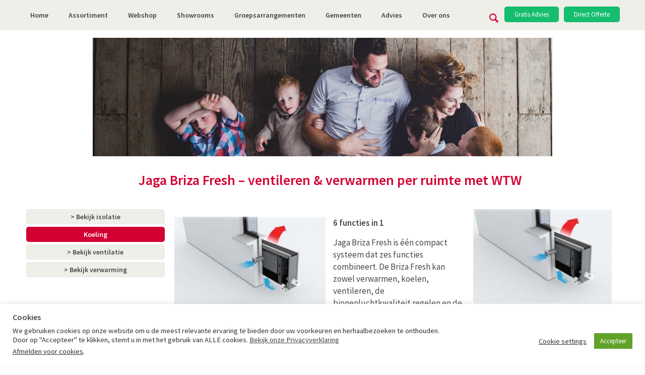

--- FILE ---
content_type: text/html; charset=UTF-8
request_url: https://www.woonwijzerwinkel.nl/product/briza-fresh/
body_size: 40822
content:
<!DOCTYPE html>
<html class="no-js" lang="nl-NL" >

<!-- head -->
<head>

<!-- meta -->
<meta charset="UTF-8" />
<meta name="viewport" content="width=device-width, initial-scale=1, maximum-scale=1">
<title itemprop="name">Jaga Briza Fresh – ventileren &amp; verwarmen per ruimte - Woonwijzerwinkel</title>


<link rel="shortcut icon" href="https://www.woonwijzerwinkel.nl/wp-content/uploads/2015/09/logo-woon-wijzer-winkel.png" />



<!-- wp_head() -->
<!-- script | dynamic -->
<script id="mfn-dnmc-config-js">
//<![CDATA[
window.mfn = {mobile_init:1240,nicescroll:40,parallax:"enllax",responsive:1,retina_js:0};
window.mfn_prettyphoto = {disable:false,disableMobile:false,title:false,style:"pp_default",width:0,height:0};
window.mfn_sliders = {blog:0,clients:5000,offer:0,portfolio:5000,shop:0,slider:0,testimonials:0};
//]]>
</script>
<meta name='robots' content='max-image-preview:large' />
	<style>img:is([sizes="auto" i], [sizes^="auto," i]) { contain-intrinsic-size: 3000px 1500px }</style>
	
	<!-- This site is optimized with the Yoast SEO Premium plugin v14.3 - https://yoast.com/wordpress/plugins/seo/ -->
	<title>Jaga Briza Fresh – ventileren &amp; verwarmen per ruimte - Woonwijzerwinkel</title>
	<meta name="description" content="De Briza Fresh kan zowel verwarmen, koelen, ventileren, de binnenluchtkwaliteit regelen en nog meer bekijk hier alle functies." />
	<meta name="robots" content="index, follow" />
	<meta name="googlebot" content="index, follow, max-snippet:-1, max-image-preview:large, max-video-preview:-1" />
	<meta name="bingbot" content="index, follow, max-snippet:-1, max-image-preview:large, max-video-preview:-1" />
	<link rel="canonical" href="https://www.woonwijzerwinkel.nl/product/briza-fresh/" />
	<meta property="og:locale" content="nl_NL" />
	<meta property="og:type" content="article" />
	<meta property="og:title" content="Jaga Briza Fresh – ventileren &amp; verwarmen per ruimte - Woonwijzerwinkel" />
	<meta property="og:description" content="De Briza Fresh kan zowel verwarmen, koelen, ventileren, de binnenluchtkwaliteit regelen en nog meer bekijk hier alle functies." />
	<meta property="og:url" content="https://www.woonwijzerwinkel.nl/product/briza-fresh/" />
	<meta property="og:site_name" content="Woonwijzerwinkel" />
	<meta property="article:publisher" content="https://www.facebook.com/woonwijzerwinkel" />
	<meta property="article:modified_time" content="2024-02-05T13:33:47+00:00" />
	<meta property="og:image" content="https://www.woonwijzerwinkel.nl/wp-content/uploads/2015/07/JAGA-Oxygen.jpg" />
	<meta property="og:image:width" content="370" />
	<meta property="og:image:height" content="230" />
	<script type="application/ld+json" class="yoast-schema-graph">{"@context":"https://schema.org","@graph":[{"@type":"Organization","@id":"https://www.woonwijzerwinkel.nl/#organization","name":"WoonWijzerWinkel","url":"https://www.woonwijzerwinkel.nl/","sameAs":["https://www.facebook.com/woonwijzerwinkel","http://www.linkedin.com/groups?home&amp;amp;amp;amp;amp;amp;amp;amp;amp;amp;amp;gid=6513480&amp;amp;amp;amp;amp;amp;amp;amp;amp;amp;amp;trk=anet_ug_hm&amp;amp;amp;amp;amp;amp;amp;amp;amp;amp;amp;goback=.gmr_6513480","https://twitter.com/MPDuBo"],"logo":{"@type":"ImageObject","@id":"https://www.woonwijzerwinkel.nl/#logo","inLanguage":"nl-NL","url":"https://www.woonwijzerwinkel.nl/wp-content/uploads/2015/09/logo-woon-wijzer-winkel.png","width":150,"height":150,"caption":"WoonWijzerWinkel"},"image":{"@id":"https://www.woonwijzerwinkel.nl/#logo"}},{"@type":"WebSite","@id":"https://www.woonwijzerwinkel.nl/#website","url":"https://www.woonwijzerwinkel.nl/","name":"Woonwijzerwinkel","description":"Laat u inspireren in onze duurzaamheid-showroom","publisher":{"@id":"https://www.woonwijzerwinkel.nl/#organization"},"potentialAction":[{"@type":"SearchAction","target":"https://www.woonwijzerwinkel.nl/?s={search_term_string}","query-input":"required name=search_term_string"}],"inLanguage":"nl-NL"},{"@type":"ImageObject","@id":"https://www.woonwijzerwinkel.nl/product/briza-fresh/#primaryimage","inLanguage":"nl-NL","url":"https://www.woonwijzerwinkel.nl/wp-content/uploads/2015/07/JAGA-Oxygen.jpg","width":370,"height":230},{"@type":"WebPage","@id":"https://www.woonwijzerwinkel.nl/product/briza-fresh/#webpage","url":"https://www.woonwijzerwinkel.nl/product/briza-fresh/","name":"Jaga Briza Fresh \u2013 ventileren & verwarmen per ruimte - Woonwijzerwinkel","isPartOf":{"@id":"https://www.woonwijzerwinkel.nl/#website"},"primaryImageOfPage":{"@id":"https://www.woonwijzerwinkel.nl/product/briza-fresh/#primaryimage"},"datePublished":"2015-07-18T16:12:02+00:00","dateModified":"2024-02-05T13:33:47+00:00","description":"De Briza Fresh kan zowel verwarmen, koelen, ventileren, de binnenluchtkwaliteit regelen en nog meer bekijk hier alle functies.","breadcrumb":{"@id":"https://www.woonwijzerwinkel.nl/product/briza-fresh/#breadcrumb"},"inLanguage":"nl-NL","potentialAction":[{"@type":"ReadAction","target":["https://www.woonwijzerwinkel.nl/product/briza-fresh/"]}]},{"@type":"BreadcrumbList","@id":"https://www.woonwijzerwinkel.nl/product/briza-fresh/#breadcrumb","itemListElement":[{"@type":"ListItem","position":1,"item":{"@type":"WebPage","@id":"https://www.woonwijzerwinkel.nl/","url":"https://www.woonwijzerwinkel.nl/","name":"Home"}},{"@type":"ListItem","position":2,"item":{"@type":"WebPage","@id":"https://www.woonwijzerwinkel.nl/product/","url":"https://www.woonwijzerwinkel.nl/product/","name":"Producten"}},{"@type":"ListItem","position":3,"item":{"@type":"WebPage","@id":"https://www.woonwijzerwinkel.nl/product/briza-fresh/","url":"https://www.woonwijzerwinkel.nl/product/briza-fresh/","name":"Jaga Briza Fresh &#8211; ventileren &#038; verwarmen per ruimte met WTW"}}]}]}</script>
	<!-- / Yoast SEO Premium plugin. -->


<link rel='dns-prefetch' href='//www.googletagmanager.com' />
<link rel='dns-prefetch' href='//fonts.googleapis.com' />
<script type="text/javascript">
/* <![CDATA[ */
window._wpemojiSettings = {"baseUrl":"https:\/\/s.w.org\/images\/core\/emoji\/16.0.1\/72x72\/","ext":".png","svgUrl":"https:\/\/s.w.org\/images\/core\/emoji\/16.0.1\/svg\/","svgExt":".svg","source":{"concatemoji":"https:\/\/www.woonwijzerwinkel.nl\/wp-includes\/js\/wp-emoji-release.min.js?ver=6.8.3"}};
/*! This file is auto-generated */
!function(s,n){var o,i,e;function c(e){try{var t={supportTests:e,timestamp:(new Date).valueOf()};sessionStorage.setItem(o,JSON.stringify(t))}catch(e){}}function p(e,t,n){e.clearRect(0,0,e.canvas.width,e.canvas.height),e.fillText(t,0,0);var t=new Uint32Array(e.getImageData(0,0,e.canvas.width,e.canvas.height).data),a=(e.clearRect(0,0,e.canvas.width,e.canvas.height),e.fillText(n,0,0),new Uint32Array(e.getImageData(0,0,e.canvas.width,e.canvas.height).data));return t.every(function(e,t){return e===a[t]})}function u(e,t){e.clearRect(0,0,e.canvas.width,e.canvas.height),e.fillText(t,0,0);for(var n=e.getImageData(16,16,1,1),a=0;a<n.data.length;a++)if(0!==n.data[a])return!1;return!0}function f(e,t,n,a){switch(t){case"flag":return n(e,"\ud83c\udff3\ufe0f\u200d\u26a7\ufe0f","\ud83c\udff3\ufe0f\u200b\u26a7\ufe0f")?!1:!n(e,"\ud83c\udde8\ud83c\uddf6","\ud83c\udde8\u200b\ud83c\uddf6")&&!n(e,"\ud83c\udff4\udb40\udc67\udb40\udc62\udb40\udc65\udb40\udc6e\udb40\udc67\udb40\udc7f","\ud83c\udff4\u200b\udb40\udc67\u200b\udb40\udc62\u200b\udb40\udc65\u200b\udb40\udc6e\u200b\udb40\udc67\u200b\udb40\udc7f");case"emoji":return!a(e,"\ud83e\udedf")}return!1}function g(e,t,n,a){var r="undefined"!=typeof WorkerGlobalScope&&self instanceof WorkerGlobalScope?new OffscreenCanvas(300,150):s.createElement("canvas"),o=r.getContext("2d",{willReadFrequently:!0}),i=(o.textBaseline="top",o.font="600 32px Arial",{});return e.forEach(function(e){i[e]=t(o,e,n,a)}),i}function t(e){var t=s.createElement("script");t.src=e,t.defer=!0,s.head.appendChild(t)}"undefined"!=typeof Promise&&(o="wpEmojiSettingsSupports",i=["flag","emoji"],n.supports={everything:!0,everythingExceptFlag:!0},e=new Promise(function(e){s.addEventListener("DOMContentLoaded",e,{once:!0})}),new Promise(function(t){var n=function(){try{var e=JSON.parse(sessionStorage.getItem(o));if("object"==typeof e&&"number"==typeof e.timestamp&&(new Date).valueOf()<e.timestamp+604800&&"object"==typeof e.supportTests)return e.supportTests}catch(e){}return null}();if(!n){if("undefined"!=typeof Worker&&"undefined"!=typeof OffscreenCanvas&&"undefined"!=typeof URL&&URL.createObjectURL&&"undefined"!=typeof Blob)try{var e="postMessage("+g.toString()+"("+[JSON.stringify(i),f.toString(),p.toString(),u.toString()].join(",")+"));",a=new Blob([e],{type:"text/javascript"}),r=new Worker(URL.createObjectURL(a),{name:"wpTestEmojiSupports"});return void(r.onmessage=function(e){c(n=e.data),r.terminate(),t(n)})}catch(e){}c(n=g(i,f,p,u))}t(n)}).then(function(e){for(var t in e)n.supports[t]=e[t],n.supports.everything=n.supports.everything&&n.supports[t],"flag"!==t&&(n.supports.everythingExceptFlag=n.supports.everythingExceptFlag&&n.supports[t]);n.supports.everythingExceptFlag=n.supports.everythingExceptFlag&&!n.supports.flag,n.DOMReady=!1,n.readyCallback=function(){n.DOMReady=!0}}).then(function(){return e}).then(function(){var e;n.supports.everything||(n.readyCallback(),(e=n.source||{}).concatemoji?t(e.concatemoji):e.wpemoji&&e.twemoji&&(t(e.twemoji),t(e.wpemoji)))}))}((window,document),window._wpemojiSettings);
/* ]]> */
</script>
<link rel='stylesheet' id='mec-select2-style-css' href='https://www.woonwijzerwinkel.nl/wp-content/plugins/modern-events-calendar/assets/packages/select2/select2.min.css?ver=6.2.0' type='text/css' media='all' />
<link rel='stylesheet' id='mec-font-icons-css' href='https://www.woonwijzerwinkel.nl/wp-content/plugins/modern-events-calendar/assets/css/iconfonts.css?ver=6.8.3' type='text/css' media='all' />
<link rel='stylesheet' id='mec-frontend-style-css' href='https://www.woonwijzerwinkel.nl/wp-content/plugins/modern-events-calendar/assets/css/frontend.min.css?ver=6.2.0' type='text/css' media='all' />
<link rel='stylesheet' id='mec-tooltip-style-css' href='https://www.woonwijzerwinkel.nl/wp-content/plugins/modern-events-calendar/assets/packages/tooltip/tooltip.css?ver=6.8.3' type='text/css' media='all' />
<link rel='stylesheet' id='mec-tooltip-shadow-style-css' href='https://www.woonwijzerwinkel.nl/wp-content/plugins/modern-events-calendar/assets/packages/tooltip/tooltipster-sideTip-shadow.min.css?ver=6.8.3' type='text/css' media='all' />
<link rel='stylesheet' id='featherlight-css' href='https://www.woonwijzerwinkel.nl/wp-content/plugins/modern-events-calendar/assets/packages/featherlight/featherlight.css?ver=6.8.3' type='text/css' media='all' />
<link rel='stylesheet' id='mec-google-fonts-css' href='//fonts.googleapis.com/css?family=Montserrat%3A400%2C700%7CRoboto%3A100%2C300%2C400%2C700&#038;ver=6.8.3' type='text/css' media='all' />
<link rel='stylesheet' id='mec-lity-style-css' href='https://www.woonwijzerwinkel.nl/wp-content/plugins/modern-events-calendar/assets/packages/lity/lity.min.css?ver=6.8.3' type='text/css' media='all' />
<link rel='stylesheet' id='mec-general-calendar-style-css' href='https://www.woonwijzerwinkel.nl/wp-content/plugins/modern-events-calendar/assets/css/mec-general-calendar.css?ver=6.8.3' type='text/css' media='all' />
<style id='wp-emoji-styles-inline-css' type='text/css'>

	img.wp-smiley, img.emoji {
		display: inline !important;
		border: none !important;
		box-shadow: none !important;
		height: 1em !important;
		width: 1em !important;
		margin: 0 0.07em !important;
		vertical-align: -0.1em !important;
		background: none !important;
		padding: 0 !important;
	}
</style>
<link rel='stylesheet' id='wp-block-library-css' href='https://www.woonwijzerwinkel.nl/wp-includes/css/dist/block-library/style.min.css?ver=6.8.3' type='text/css' media='all' />
<style id='classic-theme-styles-inline-css' type='text/css'>
/*! This file is auto-generated */
.wp-block-button__link{color:#fff;background-color:#32373c;border-radius:9999px;box-shadow:none;text-decoration:none;padding:calc(.667em + 2px) calc(1.333em + 2px);font-size:1.125em}.wp-block-file__button{background:#32373c;color:#fff;text-decoration:none}
</style>
<link rel='stylesheet' id='mediaelement-css' href='https://www.woonwijzerwinkel.nl/wp-includes/js/mediaelement/mediaelementplayer-legacy.min.css?ver=4.2.17' type='text/css' media='all' />
<link rel='stylesheet' id='wp-mediaelement-css' href='https://www.woonwijzerwinkel.nl/wp-includes/js/mediaelement/wp-mediaelement.min.css?ver=6.8.3' type='text/css' media='all' />
<link rel='stylesheet' id='view_editor_gutenberg_frontend_assets-css' href='https://www.woonwijzerwinkel.nl/wp-content/plugins/wp-views/public/css/views-frontend.css?ver=3.6.21' type='text/css' media='all' />
<style id='view_editor_gutenberg_frontend_assets-inline-css' type='text/css'>
.wpv-sort-list-dropdown.wpv-sort-list-dropdown-style-default > span.wpv-sort-list,.wpv-sort-list-dropdown.wpv-sort-list-dropdown-style-default .wpv-sort-list-item {border-color: #cdcdcd;}.wpv-sort-list-dropdown.wpv-sort-list-dropdown-style-default .wpv-sort-list-item a {color: #444;background-color: #fff;}.wpv-sort-list-dropdown.wpv-sort-list-dropdown-style-default a:hover,.wpv-sort-list-dropdown.wpv-sort-list-dropdown-style-default a:focus {color: #000;background-color: #eee;}.wpv-sort-list-dropdown.wpv-sort-list-dropdown-style-default .wpv-sort-list-item.wpv-sort-list-current a {color: #000;background-color: #eee;}
.wpv-sort-list-dropdown.wpv-sort-list-dropdown-style-default > span.wpv-sort-list,.wpv-sort-list-dropdown.wpv-sort-list-dropdown-style-default .wpv-sort-list-item {border-color: #cdcdcd;}.wpv-sort-list-dropdown.wpv-sort-list-dropdown-style-default .wpv-sort-list-item a {color: #444;background-color: #fff;}.wpv-sort-list-dropdown.wpv-sort-list-dropdown-style-default a:hover,.wpv-sort-list-dropdown.wpv-sort-list-dropdown-style-default a:focus {color: #000;background-color: #eee;}.wpv-sort-list-dropdown.wpv-sort-list-dropdown-style-default .wpv-sort-list-item.wpv-sort-list-current a {color: #000;background-color: #eee;}.wpv-sort-list-dropdown.wpv-sort-list-dropdown-style-grey > span.wpv-sort-list,.wpv-sort-list-dropdown.wpv-sort-list-dropdown-style-grey .wpv-sort-list-item {border-color: #cdcdcd;}.wpv-sort-list-dropdown.wpv-sort-list-dropdown-style-grey .wpv-sort-list-item a {color: #444;background-color: #eeeeee;}.wpv-sort-list-dropdown.wpv-sort-list-dropdown-style-grey a:hover,.wpv-sort-list-dropdown.wpv-sort-list-dropdown-style-grey a:focus {color: #000;background-color: #e5e5e5;}.wpv-sort-list-dropdown.wpv-sort-list-dropdown-style-grey .wpv-sort-list-item.wpv-sort-list-current a {color: #000;background-color: #e5e5e5;}
.wpv-sort-list-dropdown.wpv-sort-list-dropdown-style-default > span.wpv-sort-list,.wpv-sort-list-dropdown.wpv-sort-list-dropdown-style-default .wpv-sort-list-item {border-color: #cdcdcd;}.wpv-sort-list-dropdown.wpv-sort-list-dropdown-style-default .wpv-sort-list-item a {color: #444;background-color: #fff;}.wpv-sort-list-dropdown.wpv-sort-list-dropdown-style-default a:hover,.wpv-sort-list-dropdown.wpv-sort-list-dropdown-style-default a:focus {color: #000;background-color: #eee;}.wpv-sort-list-dropdown.wpv-sort-list-dropdown-style-default .wpv-sort-list-item.wpv-sort-list-current a {color: #000;background-color: #eee;}.wpv-sort-list-dropdown.wpv-sort-list-dropdown-style-grey > span.wpv-sort-list,.wpv-sort-list-dropdown.wpv-sort-list-dropdown-style-grey .wpv-sort-list-item {border-color: #cdcdcd;}.wpv-sort-list-dropdown.wpv-sort-list-dropdown-style-grey .wpv-sort-list-item a {color: #444;background-color: #eeeeee;}.wpv-sort-list-dropdown.wpv-sort-list-dropdown-style-grey a:hover,.wpv-sort-list-dropdown.wpv-sort-list-dropdown-style-grey a:focus {color: #000;background-color: #e5e5e5;}.wpv-sort-list-dropdown.wpv-sort-list-dropdown-style-grey .wpv-sort-list-item.wpv-sort-list-current a {color: #000;background-color: #e5e5e5;}.wpv-sort-list-dropdown.wpv-sort-list-dropdown-style-blue > span.wpv-sort-list,.wpv-sort-list-dropdown.wpv-sort-list-dropdown-style-blue .wpv-sort-list-item {border-color: #0099cc;}.wpv-sort-list-dropdown.wpv-sort-list-dropdown-style-blue .wpv-sort-list-item a {color: #444;background-color: #cbddeb;}.wpv-sort-list-dropdown.wpv-sort-list-dropdown-style-blue a:hover,.wpv-sort-list-dropdown.wpv-sort-list-dropdown-style-blue a:focus {color: #000;background-color: #95bedd;}.wpv-sort-list-dropdown.wpv-sort-list-dropdown-style-blue .wpv-sort-list-item.wpv-sort-list-current a {color: #000;background-color: #95bedd;}
</style>
<style id='global-styles-inline-css' type='text/css'>
:root{--wp--preset--aspect-ratio--square: 1;--wp--preset--aspect-ratio--4-3: 4/3;--wp--preset--aspect-ratio--3-4: 3/4;--wp--preset--aspect-ratio--3-2: 3/2;--wp--preset--aspect-ratio--2-3: 2/3;--wp--preset--aspect-ratio--16-9: 16/9;--wp--preset--aspect-ratio--9-16: 9/16;--wp--preset--color--black: #000000;--wp--preset--color--cyan-bluish-gray: #abb8c3;--wp--preset--color--white: #ffffff;--wp--preset--color--pale-pink: #f78da7;--wp--preset--color--vivid-red: #cf2e2e;--wp--preset--color--luminous-vivid-orange: #ff6900;--wp--preset--color--luminous-vivid-amber: #fcb900;--wp--preset--color--light-green-cyan: #7bdcb5;--wp--preset--color--vivid-green-cyan: #00d084;--wp--preset--color--pale-cyan-blue: #8ed1fc;--wp--preset--color--vivid-cyan-blue: #0693e3;--wp--preset--color--vivid-purple: #9b51e0;--wp--preset--gradient--vivid-cyan-blue-to-vivid-purple: linear-gradient(135deg,rgba(6,147,227,1) 0%,rgb(155,81,224) 100%);--wp--preset--gradient--light-green-cyan-to-vivid-green-cyan: linear-gradient(135deg,rgb(122,220,180) 0%,rgb(0,208,130) 100%);--wp--preset--gradient--luminous-vivid-amber-to-luminous-vivid-orange: linear-gradient(135deg,rgba(252,185,0,1) 0%,rgba(255,105,0,1) 100%);--wp--preset--gradient--luminous-vivid-orange-to-vivid-red: linear-gradient(135deg,rgba(255,105,0,1) 0%,rgb(207,46,46) 100%);--wp--preset--gradient--very-light-gray-to-cyan-bluish-gray: linear-gradient(135deg,rgb(238,238,238) 0%,rgb(169,184,195) 100%);--wp--preset--gradient--cool-to-warm-spectrum: linear-gradient(135deg,rgb(74,234,220) 0%,rgb(151,120,209) 20%,rgb(207,42,186) 40%,rgb(238,44,130) 60%,rgb(251,105,98) 80%,rgb(254,248,76) 100%);--wp--preset--gradient--blush-light-purple: linear-gradient(135deg,rgb(255,206,236) 0%,rgb(152,150,240) 100%);--wp--preset--gradient--blush-bordeaux: linear-gradient(135deg,rgb(254,205,165) 0%,rgb(254,45,45) 50%,rgb(107,0,62) 100%);--wp--preset--gradient--luminous-dusk: linear-gradient(135deg,rgb(255,203,112) 0%,rgb(199,81,192) 50%,rgb(65,88,208) 100%);--wp--preset--gradient--pale-ocean: linear-gradient(135deg,rgb(255,245,203) 0%,rgb(182,227,212) 50%,rgb(51,167,181) 100%);--wp--preset--gradient--electric-grass: linear-gradient(135deg,rgb(202,248,128) 0%,rgb(113,206,126) 100%);--wp--preset--gradient--midnight: linear-gradient(135deg,rgb(2,3,129) 0%,rgb(40,116,252) 100%);--wp--preset--font-size--small: 13px;--wp--preset--font-size--medium: 20px;--wp--preset--font-size--large: 36px;--wp--preset--font-size--x-large: 42px;--wp--preset--spacing--20: 0.44rem;--wp--preset--spacing--30: 0.67rem;--wp--preset--spacing--40: 1rem;--wp--preset--spacing--50: 1.5rem;--wp--preset--spacing--60: 2.25rem;--wp--preset--spacing--70: 3.38rem;--wp--preset--spacing--80: 5.06rem;--wp--preset--shadow--natural: 6px 6px 9px rgba(0, 0, 0, 0.2);--wp--preset--shadow--deep: 12px 12px 50px rgba(0, 0, 0, 0.4);--wp--preset--shadow--sharp: 6px 6px 0px rgba(0, 0, 0, 0.2);--wp--preset--shadow--outlined: 6px 6px 0px -3px rgba(255, 255, 255, 1), 6px 6px rgba(0, 0, 0, 1);--wp--preset--shadow--crisp: 6px 6px 0px rgba(0, 0, 0, 1);}:where(.is-layout-flex){gap: 0.5em;}:where(.is-layout-grid){gap: 0.5em;}body .is-layout-flex{display: flex;}.is-layout-flex{flex-wrap: wrap;align-items: center;}.is-layout-flex > :is(*, div){margin: 0;}body .is-layout-grid{display: grid;}.is-layout-grid > :is(*, div){margin: 0;}:where(.wp-block-columns.is-layout-flex){gap: 2em;}:where(.wp-block-columns.is-layout-grid){gap: 2em;}:where(.wp-block-post-template.is-layout-flex){gap: 1.25em;}:where(.wp-block-post-template.is-layout-grid){gap: 1.25em;}.has-black-color{color: var(--wp--preset--color--black) !important;}.has-cyan-bluish-gray-color{color: var(--wp--preset--color--cyan-bluish-gray) !important;}.has-white-color{color: var(--wp--preset--color--white) !important;}.has-pale-pink-color{color: var(--wp--preset--color--pale-pink) !important;}.has-vivid-red-color{color: var(--wp--preset--color--vivid-red) !important;}.has-luminous-vivid-orange-color{color: var(--wp--preset--color--luminous-vivid-orange) !important;}.has-luminous-vivid-amber-color{color: var(--wp--preset--color--luminous-vivid-amber) !important;}.has-light-green-cyan-color{color: var(--wp--preset--color--light-green-cyan) !important;}.has-vivid-green-cyan-color{color: var(--wp--preset--color--vivid-green-cyan) !important;}.has-pale-cyan-blue-color{color: var(--wp--preset--color--pale-cyan-blue) !important;}.has-vivid-cyan-blue-color{color: var(--wp--preset--color--vivid-cyan-blue) !important;}.has-vivid-purple-color{color: var(--wp--preset--color--vivid-purple) !important;}.has-black-background-color{background-color: var(--wp--preset--color--black) !important;}.has-cyan-bluish-gray-background-color{background-color: var(--wp--preset--color--cyan-bluish-gray) !important;}.has-white-background-color{background-color: var(--wp--preset--color--white) !important;}.has-pale-pink-background-color{background-color: var(--wp--preset--color--pale-pink) !important;}.has-vivid-red-background-color{background-color: var(--wp--preset--color--vivid-red) !important;}.has-luminous-vivid-orange-background-color{background-color: var(--wp--preset--color--luminous-vivid-orange) !important;}.has-luminous-vivid-amber-background-color{background-color: var(--wp--preset--color--luminous-vivid-amber) !important;}.has-light-green-cyan-background-color{background-color: var(--wp--preset--color--light-green-cyan) !important;}.has-vivid-green-cyan-background-color{background-color: var(--wp--preset--color--vivid-green-cyan) !important;}.has-pale-cyan-blue-background-color{background-color: var(--wp--preset--color--pale-cyan-blue) !important;}.has-vivid-cyan-blue-background-color{background-color: var(--wp--preset--color--vivid-cyan-blue) !important;}.has-vivid-purple-background-color{background-color: var(--wp--preset--color--vivid-purple) !important;}.has-black-border-color{border-color: var(--wp--preset--color--black) !important;}.has-cyan-bluish-gray-border-color{border-color: var(--wp--preset--color--cyan-bluish-gray) !important;}.has-white-border-color{border-color: var(--wp--preset--color--white) !important;}.has-pale-pink-border-color{border-color: var(--wp--preset--color--pale-pink) !important;}.has-vivid-red-border-color{border-color: var(--wp--preset--color--vivid-red) !important;}.has-luminous-vivid-orange-border-color{border-color: var(--wp--preset--color--luminous-vivid-orange) !important;}.has-luminous-vivid-amber-border-color{border-color: var(--wp--preset--color--luminous-vivid-amber) !important;}.has-light-green-cyan-border-color{border-color: var(--wp--preset--color--light-green-cyan) !important;}.has-vivid-green-cyan-border-color{border-color: var(--wp--preset--color--vivid-green-cyan) !important;}.has-pale-cyan-blue-border-color{border-color: var(--wp--preset--color--pale-cyan-blue) !important;}.has-vivid-cyan-blue-border-color{border-color: var(--wp--preset--color--vivid-cyan-blue) !important;}.has-vivid-purple-border-color{border-color: var(--wp--preset--color--vivid-purple) !important;}.has-vivid-cyan-blue-to-vivid-purple-gradient-background{background: var(--wp--preset--gradient--vivid-cyan-blue-to-vivid-purple) !important;}.has-light-green-cyan-to-vivid-green-cyan-gradient-background{background: var(--wp--preset--gradient--light-green-cyan-to-vivid-green-cyan) !important;}.has-luminous-vivid-amber-to-luminous-vivid-orange-gradient-background{background: var(--wp--preset--gradient--luminous-vivid-amber-to-luminous-vivid-orange) !important;}.has-luminous-vivid-orange-to-vivid-red-gradient-background{background: var(--wp--preset--gradient--luminous-vivid-orange-to-vivid-red) !important;}.has-very-light-gray-to-cyan-bluish-gray-gradient-background{background: var(--wp--preset--gradient--very-light-gray-to-cyan-bluish-gray) !important;}.has-cool-to-warm-spectrum-gradient-background{background: var(--wp--preset--gradient--cool-to-warm-spectrum) !important;}.has-blush-light-purple-gradient-background{background: var(--wp--preset--gradient--blush-light-purple) !important;}.has-blush-bordeaux-gradient-background{background: var(--wp--preset--gradient--blush-bordeaux) !important;}.has-luminous-dusk-gradient-background{background: var(--wp--preset--gradient--luminous-dusk) !important;}.has-pale-ocean-gradient-background{background: var(--wp--preset--gradient--pale-ocean) !important;}.has-electric-grass-gradient-background{background: var(--wp--preset--gradient--electric-grass) !important;}.has-midnight-gradient-background{background: var(--wp--preset--gradient--midnight) !important;}.has-small-font-size{font-size: var(--wp--preset--font-size--small) !important;}.has-medium-font-size{font-size: var(--wp--preset--font-size--medium) !important;}.has-large-font-size{font-size: var(--wp--preset--font-size--large) !important;}.has-x-large-font-size{font-size: var(--wp--preset--font-size--x-large) !important;}
:where(.wp-block-post-template.is-layout-flex){gap: 1.25em;}:where(.wp-block-post-template.is-layout-grid){gap: 1.25em;}
:where(.wp-block-columns.is-layout-flex){gap: 2em;}:where(.wp-block-columns.is-layout-grid){gap: 2em;}
:root :where(.wp-block-pullquote){font-size: 1.5em;line-height: 1.6;}
</style>
<link rel='stylesheet' id='categories-images-styles-css' href='https://www.woonwijzerwinkel.nl/wp-content/plugins/categories-images/assets/css/zci-styles.css?ver=3.3.1' type='text/css' media='all' />
<link rel='stylesheet' id='cookie-law-info-css' href='https://www.woonwijzerwinkel.nl/wp-content/plugins/cookie-law-info/legacy/public/css/cookie-law-info-public.css?ver=3.3.9.1' type='text/css' media='all' />
<link rel='stylesheet' id='cookie-law-info-gdpr-css' href='https://www.woonwijzerwinkel.nl/wp-content/plugins/cookie-law-info/legacy/public/css/cookie-law-info-gdpr.css?ver=3.3.9.1' type='text/css' media='all' />
<link rel='stylesheet' id='wprssmi_template_styles-css' href='https://www.woonwijzerwinkel.nl/wp-content/plugins/wp-rss-multi-importer/templates/templates.css?ver=6.8.3' type='text/css' media='all' />
<link rel='stylesheet' id='mc4wp-form-basic-css' href='https://www.woonwijzerwinkel.nl/wp-content/plugins/mailchimp-for-wp/assets/css/form-basic.css?ver=4.11.1' type='text/css' media='all' />
<link rel='stylesheet' id='mfn-base-css' href='https://www.woonwijzerwinkel.nl/wp-content/themes/betheme/css/base.css?ver=17.81' type='text/css' media='all' />
<link rel='stylesheet' id='mfn-layout-css' href='https://www.woonwijzerwinkel.nl/wp-content/themes/betheme/css/layout.css?ver=17.81' type='text/css' media='all' />
<link rel='stylesheet' id='mfn-shortcodes-css' href='https://www.woonwijzerwinkel.nl/wp-content/themes/betheme/css/shortcodes.css?ver=17.81' type='text/css' media='all' />
<link rel='stylesheet' id='mfn-animations-css' href='https://www.woonwijzerwinkel.nl/wp-content/themes/betheme/assets/animations/animations.min.css?ver=17.81' type='text/css' media='all' />
<link rel='stylesheet' id='mfn-jquery-ui-css' href='https://www.woonwijzerwinkel.nl/wp-content/themes/betheme/assets/ui/jquery.ui.all.css?ver=17.81' type='text/css' media='all' />
<link rel='stylesheet' id='mfn-prettyPhoto-css' href='https://www.woonwijzerwinkel.nl/wp-content/themes/betheme/assets/prettyPhoto/prettyPhoto.css?ver=17.81' type='text/css' media='all' />
<link rel='stylesheet' id='mfn-jplayer-css' href='https://www.woonwijzerwinkel.nl/wp-content/themes/betheme/assets/jplayer/css/jplayer.blue.monday.css?ver=17.81' type='text/css' media='all' />
<link rel='stylesheet' id='mfn-responsive-css' href='https://www.woonwijzerwinkel.nl/wp-content/themes/betheme/css/responsive.css?ver=17.81' type='text/css' media='all' />
<link rel='stylesheet' id='Source+Sans+Pro-css' href='https://fonts.googleapis.com/css?family=Source+Sans+Pro%3A1%2C400%2C600&#038;ver=6.8.3' type='text/css' media='all' />
<link rel='stylesheet' id='wpdreams-asl-basic-css' href='https://www.woonwijzerwinkel.nl/wp-content/plugins/ajax-search-lite/css/style.basic.css?ver=4.13.4' type='text/css' media='all' />
<style id='wpdreams-asl-basic-inline-css' type='text/css'>

					div[id*='ajaxsearchlitesettings'].searchsettings .asl_option_inner label {
						font-size: 0px !important;
						color: rgba(0, 0, 0, 0);
					}
					div[id*='ajaxsearchlitesettings'].searchsettings .asl_option_inner label:after {
						font-size: 11px !important;
						position: absolute;
						top: 0;
						left: 0;
						z-index: 1;
					}
					.asl_w_container {
						width: 100%;
						margin: 0px 0px 0px 0px;
						min-width: 200px;
					}
					div[id*='ajaxsearchlite'].asl_m {
						width: 100%;
					}
					div[id*='ajaxsearchliteres'].wpdreams_asl_results div.resdrg span.highlighted {
						font-weight: bold;
						color: #d9312b;
						background-color: #eee;
					}
					div[id*='ajaxsearchliteres'].wpdreams_asl_results .results img.asl_image {
						width: 70px;
						height: 70px;
						object-fit: cover;
					}
					div[id*='ajaxsearchlite'].asl_r .results {
						max-height: auto;
					}
					div[id*='ajaxsearchlite'].asl_r {
						position: absolute;
					}
				
						div.asl_r.asl_w.vertical .results .item::after {
							display: block;
							position: absolute;
							bottom: 0;
							content: '';
							height: 1px;
							width: 100%;
							background: #D8D8D8;
						}
						div.asl_r.asl_w.vertical .results .item.asl_last_item::after {
							display: none;
						}
					
</style>
<link rel='stylesheet' id='wpdreams-asl-instance-css' href='https://www.woonwijzerwinkel.nl/wp-content/plugins/ajax-search-lite/css/style-underline.css?ver=4.13.4' type='text/css' media='all' />
<link rel='stylesheet' id='wp-social-sharing-css' href='https://www.woonwijzerwinkel.nl/wp-content/plugins/wp-social-sharing/static/socialshare.css?ver=1.6' type='text/css' media='all' />
<link rel='stylesheet' id='style-css' href='https://www.woonwijzerwinkel.nl/wp-content/themes/betheme-child/style.css?ver=17.81' type='text/css' media='all' />
<link rel='stylesheet' id='sib-front-css-css' href='https://www.woonwijzerwinkel.nl/wp-content/plugins/mailin/css/mailin-front.css?ver=6.8.3' type='text/css' media='all' />
<script type="text/javascript" src="https://www.woonwijzerwinkel.nl/wp-content/plugins/wp-views/vendor/toolset/common-es/public/toolset-common-es-frontend.js?ver=175000" id="toolset-common-es-frontend-js"></script>
<script type="text/javascript" src="https://www.woonwijzerwinkel.nl/wp-includes/js/jquery/jquery.min.js?ver=3.7.1" id="jquery-core-js"></script>
<script type="text/javascript" src="https://www.woonwijzerwinkel.nl/wp-includes/js/jquery/jquery-migrate.min.js?ver=3.4.1" id="jquery-migrate-js"></script>
<script type="text/javascript" src="https://www.woonwijzerwinkel.nl/wp-content/plugins/modern-events-calendar/assets/js/mec-general-calendar.js?ver=6.2.0" id="mec-general-calendar-script-js"></script>
<script type="text/javascript" id="mec-frontend-script-js-extra">
/* <![CDATA[ */
var mecdata = {"day":"dag","days":"dagen","hour":"uur","hours":"uren","minute":"minuut","minutes":"minuten","second":"seconde","seconds":"secondes","elementor_edit_mode":"no","recapcha_key":"6Lcu2IEpAAAAAF6TQqF0aHi9ow0oBvg5ODBfwKe0","ajax_url":"https:\/\/www.woonwijzerwinkel.nl\/wp-admin\/admin-ajax.php","fes_nonce":"ebb53cfc94","current_year":"2026","current_month":"01","datepicker_format":"dd-mm-yy&d-m-Y"};
/* ]]> */
</script>
<script type="text/javascript" src="https://www.woonwijzerwinkel.nl/wp-content/plugins/modern-events-calendar/assets/js/frontend.js?ver=6.2.0" id="mec-frontend-script-js"></script>
<script type="text/javascript" src="https://www.woonwijzerwinkel.nl/wp-content/plugins/modern-events-calendar/assets/js/events.js?ver=6.2.0" id="mec-events-script-js"></script>
<script type="text/javascript" id="cookie-law-info-js-extra">
/* <![CDATA[ */
var Cli_Data = {"nn_cookie_ids":[],"cookielist":[],"non_necessary_cookies":[],"ccpaEnabled":"1","ccpaRegionBased":"","ccpaBarEnabled":"1","strictlyEnabled":["necessary","obligatoire"],"ccpaType":"ccpa_gdpr","js_blocking":"1","custom_integration":"","triggerDomRefresh":"","secure_cookies":""};
var cli_cookiebar_settings = {"animate_speed_hide":"500","animate_speed_show":"500","background":"#FFF","border":"#b1a6a6c2","border_on":"","button_1_button_colour":"#61a229","button_1_button_hover":"#4e8221","button_1_link_colour":"#fff","button_1_as_button":"1","button_1_new_win":"","button_2_button_colour":"#333","button_2_button_hover":"#292929","button_2_link_colour":"#444","button_2_as_button":"","button_2_hidebar":"","button_3_button_colour":"#3566bb","button_3_button_hover":"#2a5296","button_3_link_colour":"#fff","button_3_as_button":"1","button_3_new_win":"","button_4_button_colour":"#000","button_4_button_hover":"#000000","button_4_link_colour":"#333333","button_4_as_button":"","button_7_button_colour":"#61a229","button_7_button_hover":"#4e8221","button_7_link_colour":"#fff","button_7_as_button":"1","button_7_new_win":"","font_family":"inherit","header_fix":"","notify_animate_hide":"1","notify_animate_show":"","notify_div_id":"#cookie-law-info-bar","notify_position_horizontal":"right","notify_position_vertical":"bottom","scroll_close":"","scroll_close_reload":"","accept_close_reload":"","reject_close_reload":"","showagain_tab":"1","showagain_background":"#fff","showagain_border":"#000","showagain_div_id":"#cookie-law-info-again","showagain_x_position":"100px","text":"#333333","show_once_yn":"","show_once":"10000","logging_on":"","as_popup":"","popup_overlay":"1","bar_heading_text":"Cookies","cookie_bar_as":"banner","popup_showagain_position":"bottom-right","widget_position":"left"};
var log_object = {"ajax_url":"https:\/\/www.woonwijzerwinkel.nl\/wp-admin\/admin-ajax.php"};
/* ]]> */
</script>
<script type="text/javascript" src="https://www.woonwijzerwinkel.nl/wp-content/plugins/cookie-law-info/legacy/public/js/cookie-law-info-public.js?ver=3.3.9.1" id="cookie-law-info-js"></script>
<script type="text/javascript" id="cookie-law-info-ccpa-js-extra">
/* <![CDATA[ */
var ccpa_data = {"opt_out_prompt":"Wil je jezelf echt afmelden?","opt_out_confirm":"Bevestigen","opt_out_cancel":"Annuleer"};
/* ]]> */
</script>
<script type="text/javascript" src="https://www.woonwijzerwinkel.nl/wp-content/plugins/cookie-law-info/legacy/admin/modules/ccpa/assets/js/cookie-law-info-ccpa.js?ver=3.3.9.1" id="cookie-law-info-ccpa-js"></script>
<script type="text/javascript" src="https://www.woonwijzerwinkel.nl/wp-content/themes/betheme-child/js/mwc-script.js?ver=6.8.3" id="mwc-scripts-js"></script>
<script type="text/javascript" src="https://www.woonwijzerwinkel.nl/wp-content/themes/betheme-child/js/jquery.cookie.js?ver=6.8.3" id="jquery-cookie-js"></script>

<!-- Google tag (gtag.js) snippet toegevoegd door Site Kit -->
<!-- Google Analytics snippet toegevoegd door Site Kit -->
<script type="text/javascript" src="https://www.googletagmanager.com/gtag/js?id=GT-NML5TL7" id="google_gtagjs-js" async></script>
<script type="text/javascript" id="google_gtagjs-js-after">
/* <![CDATA[ */
window.dataLayer = window.dataLayer || [];function gtag(){dataLayer.push(arguments);}
gtag("set","linker",{"domains":["www.woonwijzerwinkel.nl"]});
gtag("js", new Date());
gtag("set", "developer_id.dZTNiMT", true);
gtag("config", "GT-NML5TL7");
/* ]]> */
</script>
<script type="text/javascript" id="sib-front-js-js-extra">
/* <![CDATA[ */
var sibErrMsg = {"invalidMail":"Please fill out valid email address","requiredField":"Please fill out required fields","invalidDateFormat":"Please fill out valid date format","invalidSMSFormat":"Please fill out valid phone number"};
var ajax_sib_front_object = {"ajax_url":"https:\/\/www.woonwijzerwinkel.nl\/wp-admin\/admin-ajax.php","ajax_nonce":"69504e8654","flag_url":"https:\/\/www.woonwijzerwinkel.nl\/wp-content\/plugins\/mailin\/img\/flags\/"};
/* ]]> */
</script>
<script type="text/javascript" src="https://www.woonwijzerwinkel.nl/wp-content/plugins/mailin/js/mailin-front.js?ver=1761207843" id="sib-front-js-js"></script>
<link rel="https://api.w.org/" href="https://www.woonwijzerwinkel.nl/wp-json/" /><link rel="EditURI" type="application/rsd+xml" title="RSD" href="https://www.woonwijzerwinkel.nl/xmlrpc.php?rsd" />
<meta name="generator" content="WordPress 6.8.3" />
<link rel='shortlink' href='https://www.woonwijzerwinkel.nl/?p=906' />
<link rel="alternate" title="oEmbed (JSON)" type="application/json+oembed" href="https://www.woonwijzerwinkel.nl/wp-json/oembed/1.0/embed?url=https%3A%2F%2Fwww.woonwijzerwinkel.nl%2Fproduct%2Fbriza-fresh%2F" />
<link rel="alternate" title="oEmbed (XML)" type="text/xml+oembed" href="https://www.woonwijzerwinkel.nl/wp-json/oembed/1.0/embed?url=https%3A%2F%2Fwww.woonwijzerwinkel.nl%2Fproduct%2Fbriza-fresh%2F&#038;format=xml" />
<meta name="generator" content="Site Kit by Google 1.170.0" /><!-- style | dynamic -->
<style id="mfn-dnmc-style-css">
@media only screen and (min-width: 1240px) {body:not(.header-simple) #Top_bar #menu{display:block!important}.tr-menu #Top_bar #menu{background:none!important}#Top_bar .menu > li > ul.mfn-megamenu{width:984px}#Top_bar .menu > li > ul.mfn-megamenu > li{float:left}#Top_bar .menu > li > ul.mfn-megamenu > li.mfn-megamenu-cols-1{width:100%}#Top_bar .menu > li > ul.mfn-megamenu > li.mfn-megamenu-cols-2{width:50%}#Top_bar .menu > li > ul.mfn-megamenu > li.mfn-megamenu-cols-3{width:33.33%}#Top_bar .menu > li > ul.mfn-megamenu > li.mfn-megamenu-cols-4{width:25%}#Top_bar .menu > li > ul.mfn-megamenu > li.mfn-megamenu-cols-5{width:20%}#Top_bar .menu > li > ul.mfn-megamenu > li.mfn-megamenu-cols-6{width:16.66%}#Top_bar .menu > li > ul.mfn-megamenu > li > ul{display:block!important;position:inherit;left:auto;top:auto;border-width:0 1px 0 0}#Top_bar .menu > li > ul.mfn-megamenu > li:last-child > ul{border:0}#Top_bar .menu > li > ul.mfn-megamenu > li > ul li{width:auto}#Top_bar .menu > li > ul.mfn-megamenu a.mfn-megamenu-title{text-transform:uppercase;font-weight:400;background:none}#Top_bar .menu > li > ul.mfn-megamenu a .menu-arrow{display:none}.menuo-right #Top_bar .menu > li > ul.mfn-megamenu{left:auto;right:0}.menuo-right #Top_bar .menu > li > ul.mfn-megamenu-bg{box-sizing:border-box}#Top_bar .menu > li > ul.mfn-megamenu-bg{padding:20px 166px 20px 20px;background-repeat:no-repeat;background-position:right bottom}.rtl #Top_bar .menu > li > ul.mfn-megamenu-bg{padding-left:166px;padding-right:20px;background-position:left bottom}#Top_bar .menu > li > ul.mfn-megamenu-bg > li{background:none}#Top_bar .menu > li > ul.mfn-megamenu-bg > li a{border:none}#Top_bar .menu > li > ul.mfn-megamenu-bg > li > ul{background:none!important;-webkit-box-shadow:0 0 0 0;-moz-box-shadow:0 0 0 0;box-shadow:0 0 0 0}.mm-vertical #Top_bar .container{position:relative;}.mm-vertical #Top_bar .top_bar_left{position:static;}.mm-vertical #Top_bar .menu > li ul{box-shadow:0 0 0 0 transparent!important;background-image:none;}.mm-vertical #Top_bar .menu > li > ul.mfn-megamenu{width:98%!important;margin:0 1%;padding:20px 0;}.mm-vertical.header-plain #Top_bar .menu > li > ul.mfn-megamenu{width:100%!important;margin:0;}.mm-vertical #Top_bar .menu > li > ul.mfn-megamenu > li{display:table-cell;float:none!important;width:10%;padding:0 15px;border-right:1px solid rgba(0, 0, 0, 0.05);}.mm-vertical #Top_bar .menu > li > ul.mfn-megamenu > li:last-child{border-right-width:0}.mm-vertical #Top_bar .menu > li > ul.mfn-megamenu > li.hide-border{border-right-width:0}.mm-vertical #Top_bar .menu > li > ul.mfn-megamenu > li a{border-bottom-width:0;padding:9px 15px;line-height:120%;}.mm-vertical #Top_bar .menu > li > ul.mfn-megamenu a.mfn-megamenu-title{font-weight:700;}.rtl .mm-vertical #Top_bar .menu > li > ul.mfn-megamenu > li:first-child{border-right-width:0}.rtl .mm-vertical #Top_bar .menu > li > ul.mfn-megamenu > li:last-child{border-right-width:1px}#Header_creative #Top_bar .menu > li > ul.mfn-megamenu{width:980px!important;margin:0;}.header-plain:not(.menuo-right) #Header .top_bar_left{width:auto!important}.header-stack.header-center #Top_bar #menu{display:inline-block!important}.header-simple #Top_bar #menu{display:none;height:auto;width:300px;bottom:auto;top:100%;right:1px;position:absolute;margin:0}.header-simple #Header a.responsive-menu-toggle{display:block;right:10px}.header-simple #Top_bar #menu > ul{width:100%;float:left}.header-simple #Top_bar #menu ul li{width:100%;padding-bottom:0;border-right:0;position:relative}.header-simple #Top_bar #menu ul li a{padding:0 20px;margin:0;display:block;height:auto;line-height:normal;border:none}.header-simple #Top_bar #menu ul li a:after{display:none}.header-simple #Top_bar #menu ul li a span{border:none;line-height:44px;display:inline;padding:0}.header-simple #Top_bar #menu ul li.submenu .menu-toggle{display:block;position:absolute;right:0;top:0;width:44px;height:44px;line-height:44px;font-size:30px;font-weight:300;text-align:center;cursor:pointer;color:#444;opacity:0.33;}.header-simple #Top_bar #menu ul li.submenu .menu-toggle:after{content:"+"}.header-simple #Top_bar #menu ul li.hover > .menu-toggle:after{content:"-"}.header-simple #Top_bar #menu ul li.hover a{border-bottom:0}.header-simple #Top_bar #menu ul.mfn-megamenu li .menu-toggle{display:none}.header-simple #Top_bar #menu ul li ul{position:relative!important;left:0!important;top:0;padding:0;margin:0!important;width:auto!important;background-image:none}.header-simple #Top_bar #menu ul li ul li{width:100%!important;display:block;padding:0;}.header-simple #Top_bar #menu ul li ul li a{padding:0 20px 0 30px}.header-simple #Top_bar #menu ul li ul li a .menu-arrow{display:none}.header-simple #Top_bar #menu ul li ul li a span{padding:0}.header-simple #Top_bar #menu ul li ul li a span:after{display:none!important}.header-simple #Top_bar .menu > li > ul.mfn-megamenu a.mfn-megamenu-title{text-transform:uppercase;font-weight:400}.header-simple #Top_bar .menu > li > ul.mfn-megamenu > li > ul{display:block!important;position:inherit;left:auto;top:auto}.header-simple #Top_bar #menu ul li ul li ul{border-left:0!important;padding:0;top:0}.header-simple #Top_bar #menu ul li ul li ul li a{padding:0 20px 0 40px}.rtl.header-simple #Top_bar #menu{left:1px;right:auto}.rtl.header-simple #Top_bar a.responsive-menu-toggle{left:10px;right:auto}.rtl.header-simple #Top_bar #menu ul li.submenu .menu-toggle{left:0;right:auto}.rtl.header-simple #Top_bar #menu ul li ul{left:auto!important;right:0!important}.rtl.header-simple #Top_bar #menu ul li ul li a{padding:0 30px 0 20px}.rtl.header-simple #Top_bar #menu ul li ul li ul li a{padding:0 40px 0 20px}.menu-highlight #Top_bar .menu > li{margin:0 2px}.menu-highlight:not(.header-creative) #Top_bar .menu > li > a{margin:20px 0;padding:0;-webkit-border-radius:5px;border-radius:5px}.menu-highlight #Top_bar .menu > li > a:after{display:none}.menu-highlight #Top_bar .menu > li > a span:not(.description){line-height:50px}.menu-highlight #Top_bar .menu > li > a span.description{display:none}.menu-highlight.header-stack #Top_bar .menu > li > a{margin:10px 0!important}.menu-highlight.header-stack #Top_bar .menu > li > a span:not(.description){line-height:40px}.menu-highlight.header-transparent #Top_bar .menu > li > a{margin:5px 0}.menu-highlight.header-simple #Top_bar #menu ul li,.menu-highlight.header-creative #Top_bar #menu ul li{margin:0}.menu-highlight.header-simple #Top_bar #menu ul li > a,.menu-highlight.header-creative #Top_bar #menu ul li > a{-webkit-border-radius:0;border-radius:0}.menu-highlight:not(.header-fixed):not(.header-simple) #Top_bar.is-sticky .menu > li > a{margin:10px 0!important;padding:5px 0!important}.menu-highlight:not(.header-fixed):not(.header-simple) #Top_bar.is-sticky .menu > li > a span{line-height:30px!important}.header-modern.menu-highlight.menuo-right .menu_wrapper{margin-right:20px}.menu-line-below #Top_bar .menu > li > a:after{top:auto;bottom:-4px}.menu-line-below #Top_bar.is-sticky .menu > li > a:after{top:auto;bottom:-4px}.menu-line-below-80 #Top_bar:not(.is-sticky) .menu > li > a:after{height:4px;left:10%;top:50%;margin-top:20px;width:80%}.menu-line-below-80-1 #Top_bar:not(.is-sticky) .menu > li > a:after{height:1px;left:10%;top:50%;margin-top:20px;width:80%}.menu-link-color #Top_bar .menu > li > a:after{display:none!important}.menu-arrow-top #Top_bar .menu > li > a:after{background:none repeat scroll 0 0 rgba(0,0,0,0)!important;border-color:#ccc transparent transparent;border-style:solid;border-width:7px 7px 0;display:block;height:0;left:50%;margin-left:-7px;top:0!important;width:0}.menu-arrow-top.header-transparent #Top_bar .menu > li > a:after,.menu-arrow-top.header-plain #Top_bar .menu > li > a:after{display:none}.menu-arrow-top #Top_bar.is-sticky .menu > li > a:after{top:0!important}.menu-arrow-bottom #Top_bar .menu > li > a:after{background:none!important;border-color:transparent transparent #ccc;border-style:solid;border-width:0 7px 7px;display:block;height:0;left:50%;margin-left:-7px;top:auto;bottom:0;width:0}.menu-arrow-bottom.header-transparent #Top_bar .menu > li > a:after,.menu-arrow-bottom.header-plain #Top_bar .menu > li > a:after{display:none}.menu-arrow-bottom #Top_bar.is-sticky .menu > li > a:after{top:auto;bottom:0}.menuo-no-borders #Top_bar .menu > li > a span:not(.description){border-right-width:0}.menuo-no-borders #Header_creative #Top_bar .menu > li > a span{border-bottom-width:0}.menuo-right #Top_bar .menu_wrapper{float:right}.menuo-right.header-stack:not(.header-center) #Top_bar .menu_wrapper{margin-right:150px}body.header-creative{padding-left:50px}body.header-creative.header-open{padding-left:250px}body.error404,body.under-construction,body.template-blank{padding-left:0!important}.header-creative.footer-fixed #Footer,.header-creative.footer-sliding #Footer,.header-creative.footer-stick #Footer.is-sticky{box-sizing:border-box;padding-left:50px;}.header-open.footer-fixed #Footer,.header-open.footer-sliding #Footer,.header-creative.footer-stick #Footer.is-sticky{padding-left:250px;}.header-rtl.header-creative.footer-fixed #Footer,.header-rtl.header-creative.footer-sliding #Footer,.header-rtl.header-creative.footer-stick #Footer.is-sticky{padding-left:0;padding-right:50px;}.header-rtl.header-open.footer-fixed #Footer,.header-rtl.header-open.footer-sliding #Footer,.header-rtl.header-creative.footer-stick #Footer.is-sticky{padding-right:250px;}#Header_creative{background:#fff;position:fixed;width:250px;height:100%;left:-200px;top:0;z-index:9002;-webkit-box-shadow:2px 0 4px 2px rgba(0,0,0,.15);box-shadow:2px 0 4px 2px rgba(0,0,0,.15)}#Header_creative .container{width:100%}#Header_creative .creative-wrapper{opacity:0;margin-right:50px}#Header_creative a.creative-menu-toggle{display:block;width:34px;height:34px;line-height:34px;font-size:22px;text-align:center;position:absolute;top:10px;right:8px;border-radius:3px}.admin-bar #Header_creative a.creative-menu-toggle{top:42px}#Header_creative #Top_bar{position:static;width:100%}#Header_creative #Top_bar .top_bar_left{width:100%!important;float:none}#Header_creative #Top_bar .top_bar_right{width:100%!important;float:none;height:auto;margin-bottom:35px;text-align:center;padding:0 20px;top:0;-webkit-box-sizing:border-box;-moz-box-sizing:border-box;box-sizing:border-box}#Header_creative #Top_bar .top_bar_right:before{display:none}#Header_creative #Top_bar .top_bar_right_wrapper{top:0}#Header_creative #Top_bar .logo{float:none;text-align:center;margin:15px 0}#Header_creative #Top_bar .menu_wrapper{float:none;margin:0 0 30px}#Header_creative #Top_bar .menu > li{width:100%;float:none;position:relative}#Header_creative #Top_bar .menu > li > a{padding:0;text-align:center}#Header_creative #Top_bar .menu > li > a:after{display:none}#Header_creative #Top_bar .menu > li > a span{border-right:0;border-bottom-width:1px;line-height:38px}#Header_creative #Top_bar .menu li ul{left:100%;right:auto;top:0;box-shadow:2px 2px 2px 0 rgba(0,0,0,0.03);-webkit-box-shadow:2px 2px 2px 0 rgba(0,0,0,0.03)}#Header_creative #Top_bar .menu > li > ul.mfn-megamenu{width:700px!important;}#Header_creative #Top_bar .menu > li > ul.mfn-megamenu > li > ul{left:0}#Header_creative #Top_bar .menu li ul li a{padding-top:9px;padding-bottom:8px}#Header_creative #Top_bar .menu li ul li ul{top:0!important}#Header_creative #Top_bar .menu > li > a span.description{display:block;font-size:13px;line-height:28px!important;clear:both}#Header_creative #Top_bar .search_wrapper{left:100%;top:auto;bottom:0}#Header_creative #Top_bar a#header_cart{display:inline-block;float:none;top:3px}#Header_creative #Top_bar a#search_button{display:inline-block;float:none;top:3px}#Header_creative #Top_bar .wpml-languages{display:inline-block;float:none;top:0}#Header_creative #Top_bar .wpml-languages.enabled:hover a.active{padding-bottom:9px}#Header_creative #Top_bar a.button.action_button{display:inline-block;float:none;top:16px;margin:0}#Header_creative #Top_bar .banner_wrapper{display:block;text-align:center}#Header_creative #Top_bar .banner_wrapper img{max-width:100%;height:auto;display:inline-block}#Header_creative #Action_bar{position:absolute;bottom:0;top:auto;clear:both;padding:0 20px;-webkit-box-sizing:border-box;-moz-box-sizing:border-box;box-sizing:border-box}#Header_creative #Action_bar .social{float:none;text-align:center;padding:5px 0 15px}#Header_creative #Action_bar .social li{margin-bottom:2px}#Header_creative .social li a{color:rgba(0,0,0,.5)}#Header_creative .social li a:hover{color:#000}#Header_creative .creative-social{position:absolute;bottom:10px;right:0;width:50px}#Header_creative .creative-social li{display:block;float:none;width:100%;text-align:center;margin-bottom:5px}.header-creative .fixed-nav.fixed-nav-prev{margin-left:50px}.header-creative.header-open .fixed-nav.fixed-nav-prev{margin-left:250px}.menuo-last #Header_creative #Top_bar .menu li.last ul{top:auto;bottom:0}.header-open #Header_creative{left:0}.header-open #Header_creative .creative-wrapper{opacity:1;margin:0!important;}.header-open #Header_creative .creative-menu-toggle,.header-open #Header_creative .creative-social{display:none}body.header-rtl.header-creative{padding-left:0;padding-right:50px}.header-rtl #Header_creative{left:auto;right:-200px}.header-rtl.nice-scroll #Header_creative{margin-right:10px}.header-rtl #Header_creative .creative-wrapper{margin-left:50px;margin-right:0}.header-rtl #Header_creative a.creative-menu-toggle{left:8px;right:auto}.header-rtl #Header_creative .creative-social{left:0;right:auto}.header-rtl #Footer #back_to_top.sticky{right:125px}.header-rtl #popup_contact{right:70px}.header-rtl #Header_creative #Top_bar .menu li ul{left:auto;right:100%}.header-rtl #Header_creative #Top_bar .search_wrapper{left:auto;right:100%;}.header-rtl .fixed-nav.fixed-nav-prev{margin-left:0!important}.header-rtl .fixed-nav.fixed-nav-next{margin-right:50px}body.header-rtl.header-creative.header-open{padding-left:0;padding-right:250px!important}.header-rtl.header-open #Header_creative{left:auto;right:0}.header-rtl.header-open #Footer #back_to_top.sticky{right:325px}.header-rtl.header-open #popup_contact{right:270px}.header-rtl.header-open .fixed-nav.fixed-nav-next{margin-right:250px}#Header_creative.active{left:-1px;}.header-rtl #Header_creative.active{left:auto;right:-1px;}#Header_creative.active .creative-wrapper{opacity:1;margin:0}.header-creative .vc_row[data-vc-full-width]{padding-left:50px}.header-creative.header-open .vc_row[data-vc-full-width]{padding-left:250px}.header-open .vc_parallax .vc_parallax-inner { left:auto; width: calc(100% - 250px); }.header-open.header-rtl .vc_parallax .vc_parallax-inner { left:0; right:auto; }#Header_creative.scroll{height:100%;overflow-y:auto}#Header_creative.scroll:not(.dropdown) .menu li ul{display:none!important}#Header_creative.scroll #Action_bar{position:static}#Header_creative.dropdown{outline:none}#Header_creative.dropdown #Top_bar .menu_wrapper{float:left}#Header_creative.dropdown #Top_bar #menu ul li{position:relative;float:left}#Header_creative.dropdown #Top_bar #menu ul li a:after{display:none}#Header_creative.dropdown #Top_bar #menu ul li a span{line-height:38px;padding:0}#Header_creative.dropdown #Top_bar #menu ul li.submenu .menu-toggle{display:block;position:absolute;right:0;top:0;width:38px;height:38px;line-height:38px;font-size:26px;font-weight:300;text-align:center;cursor:pointer;color:#444;opacity:0.33;}#Header_creative.dropdown #Top_bar #menu ul li.submenu .menu-toggle:after{content:"+"}#Header_creative.dropdown #Top_bar #menu ul li.hover > .menu-toggle:after{content:"-"}#Header_creative.dropdown #Top_bar #menu ul li.hover a{border-bottom:0}#Header_creative.dropdown #Top_bar #menu ul.mfn-megamenu li .menu-toggle{display:none}#Header_creative.dropdown #Top_bar #menu ul li ul{position:relative!important;left:0!important;top:0;padding:0;margin-left:0!important;width:auto!important;background-image:none}#Header_creative.dropdown #Top_bar #menu ul li ul li{width:100%!important}#Header_creative.dropdown #Top_bar #menu ul li ul li a{padding:0 10px;text-align:center}#Header_creative.dropdown #Top_bar #menu ul li ul li a .menu-arrow{display:none}#Header_creative.dropdown #Top_bar #menu ul li ul li a span{padding:0}#Header_creative.dropdown #Top_bar #menu ul li ul li a span:after{display:none!important}#Header_creative.dropdown #Top_bar .menu > li > ul.mfn-megamenu a.mfn-megamenu-title{text-transform:uppercase;font-weight:400}#Header_creative.dropdown #Top_bar .menu > li > ul.mfn-megamenu > li > ul{display:block!important;position:inherit;left:auto;top:auto}#Header_creative.dropdown #Top_bar #menu ul li ul li ul{border-left:0!important;padding:0;top:0}#Header_creative{transition: left .5s ease-in-out, right .5s ease-in-out;}#Header_creative .creative-wrapper{transition: opacity .5s ease-in-out, margin 0s ease-in-out .5s;}#Header_creative.active .creative-wrapper{transition: opacity .5s ease-in-out, margin 0s ease-in-out;}}@media only screen and (min-width: 1240px) {#Top_bar.is-sticky{position:fixed!important;width:100%;left:0;top:-60px;height:60px;z-index:701;background:#fff;opacity:.97;filter:alpha(opacity = 97);-webkit-box-shadow:0 2px 5px 0 rgba(0,0,0,0.1);-moz-box-shadow:0 2px 5px 0 rgba(0,0,0,0.1);box-shadow:0 2px 5px 0 rgba(0,0,0,0.1)}.layout-boxed.header-boxed #Top_bar.is-sticky{max-width:1240px;left:50%;-webkit-transform:translateX(-50%);transform:translateX(-50%)}.layout-boxed.header-boxed.nice-scroll #Top_bar.is-sticky{margin-left:-5px}#Top_bar.is-sticky .top_bar_left,#Top_bar.is-sticky .top_bar_right,#Top_bar.is-sticky .top_bar_right:before{background:none}#Top_bar.is-sticky .top_bar_right{top:-4px;height:auto;}#Top_bar.is-sticky .top_bar_right_wrapper{top:15px}.header-plain #Top_bar.is-sticky .top_bar_right_wrapper{top:0}#Top_bar.is-sticky .logo{width:auto;margin:0 30px 0 20px;padding:0}#Top_bar.is-sticky #logo{padding:5px 0!important;height:50px!important;line-height:50px!important}#Top_bar.is-sticky #logo img:not(.svg){max-height:35px;width:auto!important}#Top_bar.is-sticky #logo img.logo-main{display:none}#Top_bar.is-sticky #logo img.logo-sticky{display:inline}#Top_bar.is-sticky .menu_wrapper{clear:none}#Top_bar.is-sticky .menu_wrapper .menu > li > a{padding:15px 0}#Top_bar.is-sticky .menu > li > a,#Top_bar.is-sticky .menu > li > a span{line-height:30px}#Top_bar.is-sticky .menu > li > a:after{top:auto;bottom:-4px}#Top_bar.is-sticky .menu > li > a span.description{display:none}#Top_bar.is-sticky .secondary_menu_wrapper,#Top_bar.is-sticky .banner_wrapper{display:none}.header-overlay #Top_bar.is-sticky{display:none}.sticky-dark #Top_bar.is-sticky{background:rgba(0,0,0,.8)}.sticky-dark #Top_bar.is-sticky #menu{background:rgba(0,0,0,.8)}.sticky-dark #Top_bar.is-sticky .menu > li > a{color:#fff}.sticky-dark #Top_bar.is-sticky .top_bar_right a{color:rgba(255,255,255,.5)}.sticky-dark #Top_bar.is-sticky .wpml-languages a.active,.sticky-dark #Top_bar.is-sticky .wpml-languages ul.wpml-lang-dropdown{background:rgba(0,0,0,0.3);border-color:rgba(0,0,0,0.1)}}@media only screen and (min-width: 768px) and (max-width: 1240px){.header_placeholder{height:0!important}}@media only screen and (max-width: 1239px){#Top_bar #menu{display:none;height:auto;width:300px;bottom:auto;top:100%;right:1px;position:absolute;margin:0}#Top_bar a.responsive-menu-toggle{display:block}#Top_bar #menu > ul{width:100%;float:left}#Top_bar #menu ul li{width:100%;padding-bottom:0;border-right:0;position:relative}#Top_bar #menu ul li a{padding:0 25px;margin:0;display:block;height:auto;line-height:normal;border:none}#Top_bar #menu ul li a:after{display:none}#Top_bar #menu ul li a span{border:none;line-height:44px;display:inline;padding:0}#Top_bar #menu ul li a span.description{margin:0 0 0 5px}#Top_bar #menu ul li.submenu .menu-toggle{display:block;position:absolute;right:15px;top:0;width:44px;height:44px;line-height:44px;font-size:30px;font-weight:300;text-align:center;cursor:pointer;color:#444;opacity:0.33;}#Top_bar #menu ul li.submenu .menu-toggle:after{content:"+"}#Top_bar #menu ul li.hover > .menu-toggle:after{content:"-"}#Top_bar #menu ul li.hover a{border-bottom:0}#Top_bar #menu ul li a span:after{display:none!important}#Top_bar #menu ul.mfn-megamenu li .menu-toggle{display:none}#Top_bar #menu ul li ul{position:relative!important;left:0!important;top:0;padding:0;margin-left:0!important;width:auto!important;background-image:none!important;box-shadow:0 0 0 0 transparent!important;-webkit-box-shadow:0 0 0 0 transparent!important}#Top_bar #menu ul li ul li{width:100%!important}#Top_bar #menu ul li ul li a{padding:0 20px 0 35px}#Top_bar #menu ul li ul li a .menu-arrow{display:none}#Top_bar #menu ul li ul li a span{padding:0}#Top_bar #menu ul li ul li a span:after{display:none!important}#Top_bar .menu > li > ul.mfn-megamenu a.mfn-megamenu-title{text-transform:uppercase;font-weight:400}#Top_bar .menu > li > ul.mfn-megamenu > li > ul{display:block!important;position:inherit;left:auto;top:auto}#Top_bar #menu ul li ul li ul{border-left:0!important;padding:0;top:0}#Top_bar #menu ul li ul li ul li a{padding:0 20px 0 45px}.rtl #Top_bar #menu{left:1px;right:auto}.rtl #Top_bar a.responsive-menu-toggle{left:20px;right:auto}.rtl #Top_bar #menu ul li.submenu .menu-toggle{left:15px;right:auto;border-left:none;border-right:1px solid #eee}.rtl #Top_bar #menu ul li ul{left:auto!important;right:0!important}.rtl #Top_bar #menu ul li ul li a{padding:0 30px 0 20px}.rtl #Top_bar #menu ul li ul li ul li a{padding:0 40px 0 20px}.header-stack .menu_wrapper a.responsive-menu-toggle{position:static!important;margin:11px 0!important}.header-stack .menu_wrapper #menu{left:0;right:auto}.rtl.header-stack #Top_bar #menu{left:auto;right:0}.admin-bar #Header_creative{top:32px}.header-creative.layout-boxed{padding-top:85px}.header-creative.layout-full-width #Wrapper{padding-top:60px}#Header_creative{position:fixed;width:100%;left:0!important;top:0;z-index:1001}#Header_creative .creative-wrapper{display:block!important;opacity:1!important}#Header_creative .creative-menu-toggle,#Header_creative .creative-social{display:none!important;opacity:1!important;filter:alpha(opacity=100)!important}#Header_creative #Top_bar{position:static;width:100%}#Header_creative #Top_bar #logo{height:50px;line-height:50px;padding:5px 0}#Header_creative #Top_bar #logo img{max-height:40px}#Header_creative #logo img.logo-main{display:none}#Header_creative #logo img.logo-sticky{display:inline-block}.logo-no-sticky-padding #Header_creative #Top_bar #logo{height:60px;line-height:60px;padding:0}.logo-no-sticky-padding #Header_creative #Top_bar #logo img{max-height:60px}#Header_creative #Top_bar #header_cart{top:21px}#Header_creative #Top_bar #search_button{top:20px}#Header_creative #Top_bar .wpml-languages{top:11px}#Header_creative #Top_bar .action_button{top:9px}#Header_creative #Top_bar .top_bar_right{height:60px;top:0}#Header_creative #Top_bar .top_bar_right:before{display:none}#Header_creative #Top_bar .top_bar_right_wrapper{top:0}#Header_creative #Action_bar{display:none}#Header_creative.scroll{overflow:visible!important}}#Header_wrapper, #Intro {background-color: #ffffff;}#Subheader {background-color: rgba(239, 239, 233, 0);}.header-classic #Action_bar, .header-fixed #Action_bar, .header-plain #Action_bar, .header-split #Action_bar, .header-stack #Action_bar {background-color: #FFFFFF;}#Sliding-top {background-color: #F2F2F2;}#Sliding-top a.sliding-top-control {border-right-color: #F2F2F2;}#Sliding-top.st-center a.sliding-top-control,#Sliding-top.st-left a.sliding-top-control {border-top-color: #F2F2F2;}#Footer {background-color: #f5a523;}body, ul.timeline_items, .icon_box a .desc, .icon_box a:hover .desc, .feature_list ul li a, .list_item a, .list_item a:hover,.widget_recent_entries ul li a, .flat_box a, .flat_box a:hover, .story_box .desc, .content_slider.carouselul li a .title,.content_slider.flat.description ul li .desc, .content_slider.flat.description ul li a .desc, .post-nav.minimal a i {color: #464646;}.post-nav.minimal a svg {fill: #464646;}.themecolor, .opening_hours .opening_hours_wrapper li span, .fancy_heading_icon .icon_top,.fancy_heading_arrows .icon-right-dir, .fancy_heading_arrows .icon-left-dir, .fancy_heading_line .title,.button-love a.mfn-love, .format-link .post-title .icon-link, .pager-single > span, .pager-single a:hover,.widget_meta ul, .widget_pages ul, .widget_rss ul, .widget_mfn_recent_comments ul li:after, .widget_archive ul, .widget_recent_comments ul li:after, .widget_nav_menu ul, .woocommerce ul.products li.product .price, .shop_slider .shop_slider_ul li .item_wrapper .price, .woocommerce-page ul.products li.product .price, .widget_price_filter .price_label .from, .widget_price_filter .price_label .to,.woocommerce ul.product_list_widget li .quantity .amount, .woocommerce .product div.entry-summary .price, .woocommerce .star-rating span,#Error_404 .error_pic i, .style-simple #Filters .filters_wrapper ul li a:hover, .style-simple #Filters .filters_wrapper ul li.current-cat a,.style-simple .quick_fact .title {color: #d20032;}.themebg,#comments .commentlist > li .reply a.comment-reply-link,div.jp-interface,#Filters .filters_wrapper ul li a:hover,#Filters .filters_wrapper ul li.current-cat a,.fixed-nav .arrow,.offer_thumb .slider_pagination a:before,.offer_thumb .slider_pagination a.selected:after,.pager .pages a:hover,.pager .pages a.active,.pager .pages span.page-numbers.current,.pager-single span:after,.portfolio_group.exposure .portfolio-item .desc-inner .line,.Recent_posts ul li .desc:after,.Recent_posts ul li .photo .c,.slider_pagination a.selected,.slider_pagination .slick-active a,.slider_pagination a.selected:after,.slider_pagination .slick-active a:after,.testimonials_slider .slider_images,.testimonials_slider .slider_images a:after,.testimonials_slider .slider_images:before,#Top_bar a#header_cart span,.widget_categories ul,.widget_mfn_menu ul li a:hover,.widget_mfn_menu ul li.current-menu-item:not(.current-menu-ancestor) > a,.widget_mfn_menu ul li.current_page_item:not(.current_page_ancestor) > a,.widget_product_categories ul,.widget_recent_entries ul li:after,.woocommerce-account table.my_account_orders .order-number a,.woocommerce-MyAccount-navigation ul li.is-active a, .style-simple .accordion .question:after,.style-simple .faq .question:after,.style-simple .icon_box .desc_wrapper .title:before,.style-simple #Filters .filters_wrapper ul li a:after,.style-simple .article_box .desc_wrapper p:after,.style-simple .sliding_box .desc_wrapper:after,.style-simple .trailer_box:hover .desc,.tp-bullets.simplebullets.round .bullet.selected,.tp-bullets.simplebullets.round .bullet.selected:after,.tparrows.default,.tp-bullets.tp-thumbs .bullet.selected:after{background-color: #d20032;}.Latest_news ul li .photo, .style-simple .opening_hours .opening_hours_wrapper li label,.style-simple .timeline_items li:hover h3, .style-simple .timeline_items li:nth-child(even):hover h3, .style-simple .timeline_items li:hover .desc, .style-simple .timeline_items li:nth-child(even):hover,.style-simple .offer_thumb .slider_pagination a.selected {border-color: #d20032;}a {color: #d20032;}a:hover {color: #8c9b8c;}*::-moz-selection {background-color: #d20032;}*::selection {background-color: #d20032;}.blockquote p.author span, .counter .desc_wrapper .title, .article_box .desc_wrapper p, .team .desc_wrapper p.subtitle, .pricing-box .plan-header p.subtitle, .pricing-box .plan-header .price sup.period, .chart_box p, .fancy_heading .inside,.fancy_heading_line .slogan, .post-meta, .post-meta a, .post-footer, .post-footer a span.label, .pager .pages a, .button-love a .label,.pager-single a, #comments .commentlist > li .comment-author .says, .fixed-nav .desc .date, .filters_buttons li.label, .Recent_posts ul li a .desc .date,.widget_recent_entries ul li .post-date, .tp_recent_tweets .twitter_time, .widget_price_filter .price_label, .shop-filters .woocommerce-result-count,.woocommerce ul.product_list_widget li .quantity, .widget_shopping_cart ul.product_list_widget li dl, .product_meta .posted_in,.woocommerce .shop_table .product-name .variation > dd, .shipping-calculator-button:after,.shop_slider .shop_slider_ul li .item_wrapper .price del,.testimonials_slider .testimonials_slider_ul li .author span, .testimonials_slider .testimonials_slider_ul li .author span a, .Latest_news ul li .desc_footer {color: #a8a8a8;}h1, h1 a, h1 a:hover, .text-logo #logo { color: #464646; }h2, h2 a, h2 a:hover { color: #D20032; }h3, h3 a, h3 a:hover { color: #464646; }h4, h4 a, h4 a:hover, .style-simple .sliding_box .desc_wrapper h4 { color: #464646; }h5, h5 a, h5 a:hover { color: #464646; }h6, h6 a, h6 a:hover, a.content_link .title { color: #464646; }.dropcap, .highlight:not(.highlight_image) {background-color: #3cb5d0;}a.button, a.tp-button {background-color: #f7f7f7;color: #14be6e;}.button-stroke a.button, .button-stroke a.button.action_button, .button-stroke a.button .button_icon i, .button-stroke a.tp-button {border-color: #f7f7f7;color: #14be6e;}.button-stroke a:hover.button, .button-stroke a:hover.tp-button {background-color: #f7f7f7 !important;color: #fff;}a.button_theme, a.tp-button.button_theme,button, input[type="submit"], input[type="reset"], input[type="button"] {background-color: #d20032;color: #fff;}.button-stroke a.button.button_theme:not(.action_button),.button-stroke a.button.button_theme .button_icon i, .button-stroke a.tp-button.button_theme,.button-stroke button, .button-stroke input[type="submit"], .button-stroke input[type="reset"], .button-stroke input[type="button"] {border-color: #d20032;color: #d20032 !important;}.button-stroke a.button.button_theme:hover, .button-stroke a.tp-button.button_theme:hover,.button-stroke button:hover, .button-stroke input[type="submit"]:hover, .button-stroke input[type="reset"]:hover, .button-stroke input[type="button"]:hover {background-color: #d20032 !important;color: #fff !important;}a.mfn-link { color: #656B6F; }a.mfn-link-2 span, a:hover.mfn-link-2 span:before, a.hover.mfn-link-2 span:before, a.mfn-link-5 span, a.mfn-link-8:after, a.mfn-link-8:before { background: #3cb5d0; }a:hover.mfn-link { color: #3cb5d0;}a.mfn-link-2 span:before, a:hover.mfn-link-4:before, a:hover.mfn-link-4:after, a.hover.mfn-link-4:before, a.hover.mfn-link-4:after, a.mfn-link-5:before, a.mfn-link-7:after, a.mfn-link-7:before { background: #199cb9; }a.mfn-link-6:before {border-bottom-color: #199cb9;}.woocommerce #respond input#submit,.woocommerce a.button,.woocommerce button.button,.woocommerce input.button,.woocommerce #respond input#submit:hover,.woocommerce a.button:hover,.woocommerce button.button:hover,.woocommerce input.button:hover{background-color: #d20032;color: #fff;}.woocommerce #respond input#submit.alt,.woocommerce a.button.alt,.woocommerce button.button.alt,.woocommerce input.button.alt,.woocommerce #respond input#submit.alt:hover,.woocommerce a.button.alt:hover,.woocommerce button.button.alt:hover,.woocommerce input.button.alt:hover{background-color: #d20032;color: #fff;}.woocommerce #respond input#submit.disabled,.woocommerce #respond input#submit:disabled,.woocommerce #respond input#submit[disabled]:disabled,.woocommerce a.button.disabled,.woocommerce a.button:disabled,.woocommerce a.button[disabled]:disabled,.woocommerce button.button.disabled,.woocommerce button.button:disabled,.woocommerce button.button[disabled]:disabled,.woocommerce input.button.disabled,.woocommerce input.button:disabled,.woocommerce input.button[disabled]:disabled{background-color: #d20032;color: #fff;}.woocommerce #respond input#submit.disabled:hover,.woocommerce #respond input#submit:disabled:hover,.woocommerce #respond input#submit[disabled]:disabled:hover,.woocommerce a.button.disabled:hover,.woocommerce a.button:disabled:hover,.woocommerce a.button[disabled]:disabled:hover,.woocommerce button.button.disabled:hover,.woocommerce button.button:disabled:hover,.woocommerce button.button[disabled]:disabled:hover,.woocommerce input.button.disabled:hover,.woocommerce input.button:disabled:hover,.woocommerce input.button[disabled]:disabled:hover{background-color: #d20032;color: #fff;}.button-stroke.woocommerce-page #respond input#submit,.button-stroke.woocommerce-page a.button:not(.action_button),.button-stroke.woocommerce-page button.button,.button-stroke.woocommerce-page input.button{border: 2px solid #d20032 !important;color: #d20032 !important;}.button-stroke.woocommerce-page #respond input#submit:hover,.button-stroke.woocommerce-page a.button:not(.action_button):hover,.button-stroke.woocommerce-page button.button:hover,.button-stroke.woocommerce-page input.button:hover{background-color: #d20032 !important;color: #fff !important;}.column_column ul, .column_column ol, .the_content_wrapper ul, .the_content_wrapper ol {color: #737E86;}.hr_color, .hr_color hr, .hr_dots span {color: #14be6e;background: #14be6e;}.hr_zigzag i {color: #14be6e;} .highlight-left:after,.highlight-right:after {background: #3cb5d0;}@media only screen and (max-width: 767px) {.highlight-left .wrap:first-child,.highlight-right .wrap:last-child {background: #3cb5d0;}}#Header .top_bar_left, .header-classic #Top_bar, .header-plain #Top_bar, .header-stack #Top_bar, .header-split #Top_bar,.header-fixed #Top_bar, .header-below #Top_bar, #Header_creative, #Top_bar #menu, .sticky-tb-color #Top_bar.is-sticky {background-color: #efefe9;}#Top_bar .wpml-languages a.active, #Top_bar .wpml-languages ul.wpml-lang-dropdown {background-color: #efefe9;}#Top_bar .top_bar_right:before {background-color: #efefe9;}#Header .top_bar_right {background-color: #efefe9;}#Top_bar .top_bar_right a:not(.action_button) { color: #d20032;}#Top_bar .menu > li > a,#Top_bar #menu ul li.submenu .menu-toggle { color: #444444;}#Top_bar .menu > li.current-menu-item > a,#Top_bar .menu > li.current_page_item > a,#Top_bar .menu > li.current-menu-parent > a,#Top_bar .menu > li.current-page-parent > a,#Top_bar .menu > li.current-menu-ancestor > a,#Top_bar .menu > li.current-page-ancestor > a,#Top_bar .menu > li.current_page_ancestor > a,#Top_bar .menu > li.hover > a { color: #d20032; }#Top_bar .menu > li a:after { background: #d20032; }.menuo-arrows #Top_bar .menu > li.submenu > a > span:not(.description)::after { border-top-color: #444444;}#Top_bar .menu > li.current-menu-item.submenu > a > span:not(.description)::after,#Top_bar .menu > li.current_page_item.submenu > a > span:not(.description)::after,#Top_bar .menu > li.current-menu-parent.submenu > a > span:not(.description)::after,#Top_bar .menu > li.current-page-parent.submenu > a > span:not(.description)::after,#Top_bar .menu > li.current-menu-ancestor.submenu > a > span:not(.description)::after,#Top_bar .menu > li.current-page-ancestor.submenu > a > span:not(.description)::after,#Top_bar .menu > li.current_page_ancestor.submenu > a > span:not(.description)::after,#Top_bar .menu > li.hover.submenu > a > span:not(.description)::after { border-top-color: #d20032; }.menu-highlight #Top_bar #menu > ul > li.current-menu-item > a,.menu-highlight #Top_bar #menu > ul > li.current_page_item > a,.menu-highlight #Top_bar #menu > ul > li.current-menu-parent > a,.menu-highlight #Top_bar #menu > ul > li.current-page-parent > a,.menu-highlight #Top_bar #menu > ul > li.current-menu-ancestor > a,.menu-highlight #Top_bar #menu > ul > li.current-page-ancestor > a,.menu-highlight #Top_bar #menu > ul > li.current_page_ancestor > a,.menu-highlight #Top_bar #menu > ul > li.hover > a { background: #d20032; }.menu-arrow-bottom #Top_bar .menu > li > a:after { border-bottom-color: #d20032;}.menu-arrow-top #Top_bar .menu > li > a:after {border-top-color: #d20032;}.header-plain #Top_bar .menu > li.current-menu-item > a,.header-plain #Top_bar .menu > li.current_page_item > a,.header-plain #Top_bar .menu > li.current-menu-parent > a,.header-plain #Top_bar .menu > li.current-page-parent > a,.header-plain #Top_bar .menu > li.current-menu-ancestor > a,.header-plain #Top_bar .menu > li.current-page-ancestor > a,.header-plain #Top_bar .menu > li.current_page_ancestor > a,.header-plain #Top_bar .menu > li.hover > a,.header-plain #Top_bar a:hover#header_cart,.header-plain #Top_bar a:hover#search_button,.header-plain #Top_bar .wpml-languages:hover,.header-plain #Top_bar .wpml-languages ul.wpml-lang-dropdown {background: #d20032; color: #d20032;}.header-plain #Top_bar,.header-plain #Top_bar .menu > li > a span:not(.description),.header-plain #Top_bar a#header_cart,.header-plain #Top_bar a#search_button,.header-plain #Top_bar .wpml-languages,.header-plain #Top_bar a.button.action_button {border-color: #FFFFFF;}#Top_bar .menu > li ul {background-color: #FFFFFF;}#Top_bar .menu > li ul li a {color: #5f5f5f;}#Top_bar .menu > li ul li a:hover,#Top_bar .menu > li ul li.hover > a {color: #2e2e2e;}#Top_bar .search_wrapper { background: #d20032; }.overlay-menu-toggle {color: #0095eb !important; background: transparent; }#Overlay {background: rgba(41, 145, 214, 0.95);}#overlay-menu ul li a, .header-overlay .overlay-menu-toggle.focus {color: #ffffff;}#overlay-menu ul li.current-menu-item > a,#overlay-menu ul li.current_page_item > a,#overlay-menu ul li.current-menu-parent > a,#overlay-menu ul li.current-page-parent > a,#overlay-menu ul li.current-menu-ancestor > a,#overlay-menu ul li.current-page-ancestor > a,#overlay-menu ul li.current_page_ancestor > a { color: #B1DCFB; }#Top_bar .responsive-menu-toggle,#Header_creative .creative-menu-toggle,#Header_creative .responsive-menu-toggle {color: #0095eb; background: transparent;}#Side_slide{background-color: #191919;border-color: #191919; }#Side_slide,#Side_slide .search-wrapper input.field,#Side_slide a:not(.button),#Side_slide #menu ul li.submenu .menu-toggle{color: #A6A6A6;}#Side_slide a:not(.button):hover,#Side_slide a.active,#Side_slide #menu ul li.hover > .menu-toggle{color: #FFFFFF;}#Side_slide #menu ul li.current-menu-item > a,#Side_slide #menu ul li.current_page_item > a,#Side_slide #menu ul li.current-menu-parent > a,#Side_slide #menu ul li.current-page-parent > a,#Side_slide #menu ul li.current-menu-ancestor > a,#Side_slide #menu ul li.current-page-ancestor > a,#Side_slide #menu ul li.current_page_ancestor > a,#Side_slide #menu ul li.hover > a,#Side_slide #menu ul li:hover > a{color: #FFFFFF;}#Action_bar .contact_details{color: #bbbbbb}#Action_bar .contact_details a{color: #0095eb}#Action_bar .contact_details a:hover{color: #007cc3}#Action_bar .social li a,#Action_bar .social-menu a{color: #bbbbbb}#Action_bar .social li a:hover,#Action_bar .social-menu a:hover{color: #FFFFFF}#Subheader .title{color: #efefe9;}#Subheader ul.breadcrumbs li, #Subheader ul.breadcrumbs li a{color: rgba(239, 239, 233, 0.6);}#Footer, #Footer .widget_recent_entries ul li a {color: #ffffff;}#Footer a {color: #ffffff;}#Footer a:hover {color: #d20032;}#Footer h1, #Footer h1 a, #Footer h1 a:hover,#Footer h2, #Footer h2 a, #Footer h2 a:hover,#Footer h3, #Footer h3 a, #Footer h3 a:hover,#Footer h4, #Footer h4 a, #Footer h4 a:hover,#Footer h5, #Footer h5 a, #Footer h5 a:hover,#Footer h6, #Footer h6 a, #Footer h6 a:hover {color: #ffffff;}/#Footer .themecolor, #Footer .widget_meta ul, #Footer .widget_pages ul, #Footer .widget_rss ul, #Footer .widget_mfn_recent_comments ul li:after, #Footer .widget_archive ul, #Footer .widget_recent_comments ul li:after, #Footer .widget_nav_menu ul, #Footer .widget_price_filter .price_label .from, #Footer .widget_price_filter .price_label .to,#Footer .star-rating span {color: #d20032;}#Footer .themebg, #Footer .widget_categories ul, #Footer .Recent_posts ul li .desc:after, #Footer .Recent_posts ul li .photo .c,#Footer .widget_recent_entries ul li:after, #Footer .widget_mfn_menu ul li a:hover, #Footer .widget_product_categories ul {background-color: #d20032;}#Footer .Recent_posts ul li a .desc .date, #Footer .widget_recent_entries ul li .post-date, #Footer .tp_recent_tweets .twitter_time, #Footer .widget_price_filter .price_label, #Footer .shop-filters .woocommerce-result-count, #Footer ul.product_list_widget li .quantity, #Footer .widget_shopping_cart ul.product_list_widget li dl {color: #ffffff;}#Footer .footer_copy .social li a,#Footer .footer_copy .social-menu a{color: #65666C;}#Footer .footer_copy .social li a:hover,#Footer .footer_copy .social-menu a:hover{color: #FFFFFF;}a#back_to_top.button.button_js{color: #65666C;background:transparent;-webkit-box-shadow:0 0 0 0 transparent;box-shadow:0 0 0 0 transparent;}a#back_to_top.button.button_js:after{display:none;}#Sliding-top, #Sliding-top .widget_recent_entries ul li a {color: #F2F2F2;}#Sliding-top a {color: #d7231a;}#Sliding-top a:hover {color: #d7231a;}#Sliding-top h1, #Sliding-top h1 a, #Sliding-top h1 a:hover,#Sliding-top h2, #Sliding-top h2 a, #Sliding-top h2 a:hover,#Sliding-top h3, #Sliding-top h3 a, #Sliding-top h3 a:hover,#Sliding-top h4, #Sliding-top h4 a, #Sliding-top h4 a:hover,#Sliding-top h5, #Sliding-top h5 a, #Sliding-top h5 a:hover,#Sliding-top h6, #Sliding-top h6 a, #Sliding-top h6 a:hover {color: #F2F2F2;}#Sliding-top .themecolor, #Sliding-top .widget_meta ul, #Sliding-top .widget_pages ul, #Sliding-top .widget_rss ul, #Sliding-top .widget_mfn_recent_comments ul li:after, #Sliding-top .widget_archive ul, #Sliding-top .widget_recent_comments ul li:after, #Sliding-top .widget_nav_menu ul, #Sliding-top .widget_price_filter .price_label .from, #Sliding-top .widget_price_filter .price_label .to,#Sliding-top .star-rating span {color: #d7231a;}#Sliding-top .themebg, #Sliding-top .widget_categories ul, #Sliding-top .Recent_posts ul li .desc:after, #Sliding-top .Recent_posts ul li .photo .c,#Sliding-top .widget_recent_entries ul li:after, #Sliding-top .widget_mfn_menu ul li a:hover, #Sliding-top .widget_product_categories ul {background-color: #d7231a;}#Sliding-top .Recent_posts ul li a .desc .date, #Sliding-top .widget_recent_entries ul li .post-date, #Sliding-top .tp_recent_tweets .twitter_time, #Sliding-top .widget_price_filter .price_label, #Sliding-top .shop-filters .woocommerce-result-count, #Sliding-top ul.product_list_widget li .quantity, #Sliding-top .widget_shopping_cart ul.product_list_widget li dl {color: #a8a8a8;}blockquote, blockquote a, blockquote a:hover {color: #444444;}.image_frame .image_wrapper .image_links,.portfolio_group.masonry-hover .portfolio-item .masonry-hover-wrapper .hover-desc { background: rgba(210, 0, 50, 0.8);}.masonry.tiles .post-item .post-desc-wrapper .post-desc .post-title:after,.masonry.tiles .post-item.no-img,.masonry.tiles .post-item.format-quote,.blog-teaser li .desc-wrapper .desc .post-title:after,.blog-teaser li.no-img,.blog-teaser li.format-quote {background: #d20032;} .image_frame .image_wrapper .image_links a {color: #ffffff;}.image_frame .image_wrapper .image_links a:hover {background: #ffffff;color: #d20032;}.image_frame {border-color: #f8f8f8;}.image_frame .image_wrapper .mask::after {background: rgba(255, 255, 255, 0.4);}.sliding_box .desc_wrapper {background: #d20032;}.sliding_box .desc_wrapper:after {border-bottom-color: #d20032;}.counter .icon_wrapper i {color: #d20032;}.quick_fact .number-wrapper {color: #d20032;}.progress_bars .bars_list li .bar .progress { background-color: #d20032;}a:hover.icon_bar {color: #d20032 !important;}a.content_link, a:hover.content_link {color: #d20032;}a.content_link:before {border-bottom-color: #d20032;}a.content_link:after {border-color: #d20032;}.get_in_touch, .infobox {background-color: #d20032;}.google-map-contact-wrapper .get_in_touch:after {border-top-color: #d20032;}.timeline_items li h3:before,.timeline_items:after,.timeline .post-item:before { border-color: #d20032;}.how_it_works .image .number { background: #d20032;}.trailer_box .desc .subtitle {background-color: #d20032;}.icon_box .icon_wrapper, .icon_box a .icon_wrapper,.style-simple .icon_box:hover .icon_wrapper {color: #d20032;}.icon_box:hover .icon_wrapper:before, .icon_box a:hover .icon_wrapper:before { background-color: #d20032;}ul.clients.clients_tiles li .client_wrapper:hover:before { background: #d20032;}ul.clients.clients_tiles li .client_wrapper:after { border-bottom-color: #d20032;}.list_item.lists_1 .list_left {background-color: #d20032;}.list_item .list_left {color: #d20032;}.feature_list ul li .icon i { color: #d20032;}.feature_list ul li:hover,.feature_list ul li:hover a {background: #d20032;}.ui-tabs .ui-tabs-nav li.ui-state-active a,.accordion .question.active .title > .acc-icon-plus,.accordion .question.active .title > .acc-icon-minus,.faq .question.active .title > .acc-icon-plus,.faq .question.active .title,.accordion .question.active .title {color: #d20032;}.ui-tabs .ui-tabs-nav li.ui-state-active a:after {background: #d20032;}body.table-hover:not(.woocommerce-page) table tr:hover td {background: #d20032;}.pricing-box .plan-header .price sup.currency,.pricing-box .plan-header .price > span {color: #d20032;}.pricing-box .plan-inside ul li .yes { background: #d20032;}.pricing-box-box.pricing-box-featured {background: #d20032;}input[type="date"], input[type="email"], input[type="number"], input[type="password"], input[type="search"], input[type="tel"], input[type="text"], input[type="url"],select, textarea, .woocommerce .quantity input.qty {color: #626262;background-color: rgba(255, 255, 255, 1);border-color: #EBEBEB;}input[type="date"]:focus, input[type="email"]:focus, input[type="number"]:focus, input[type="password"]:focus, input[type="search"]:focus, input[type="tel"]:focus, input[type="text"]:focus, input[type="url"]:focus, select:focus, textarea:focus {color: #1982c2;background-color: rgba(233, 245, 252, 1) !important;border-color: #d5e5ee;}.woocommerce span.onsale, .shop_slider .shop_slider_ul li .item_wrapper span.onsale {border-top-color: #d20032 !important;}.woocommerce .widget_price_filter .ui-slider .ui-slider-handle {border-color: #d20032 !important;}@media only screen and ( min-width: 768px ){.header-semi #Top_bar:not(.is-sticky) {background-color: rgba(239, 239, 233, 0.8);}}@media only screen and ( max-width: 767px ){#Top_bar{ background: #efefe9 !important;}#Action_bar{background: #FFFFFF !important;}#Action_bar .contact_details{color: #222222}#Action_bar .contact_details a{color: #0095eb}#Action_bar .contact_details a:hover{color: #007cc3}#Action_bar .social li a,#Action_bar .social-menu a{color: #bbbbbb}#Action_bar .social li a:hover,#Action_bar .social-menu a:hover{color: #777777}}html { background-color: #FCFCFC;}#Wrapper, #Content { background-color: #ffffff;}body, button, span.date_label, .timeline_items li h3 span, input[type="submit"], input[type="reset"], input[type="button"],input[type="text"], input[type="password"], input[type="tel"], input[type="email"], textarea, select, .offer_li .title h3 {font-family: "Source Sans Pro", Arial, Tahoma, sans-serif;}#menu > ul > li > a, .action_button, #overlay-menu ul li a {font-family: "Source Sans Pro", Arial, Tahoma, sans-serif;}#Subheader .title {font-family: "Source Sans Pro", Arial, Tahoma, sans-serif;}h1, h2, h3, h4, .text-logo #logo {font-family: "Source Sans Pro", Arial, Tahoma, sans-serif;}h5, h6 {font-family: "Source Sans Pro", Arial, Tahoma, sans-serif;}blockquote {font-family: "Source Sans Pro", Arial, Tahoma, sans-serif;}.chart_box .chart .num, .counter .desc_wrapper .number-wrapper, .how_it_works .image .number,.pricing-box .plan-header .price, .quick_fact .number-wrapper, .woocommerce .product div.entry-summary .price {font-family: "Arial", Arial, Tahoma, sans-serif;}body {font-size: 17px;line-height: 25px;font-weight: 400;letter-spacing: 0px;}big,.big {font-size: 16px;line-height: 28px;font-weight: 400;letter-spacing: 0px;}#menu > ul > li > a, a.button.action_button {font-size: 14px;font-weight: 400;letter-spacing: 0px;}#Subheader .title {font-size: 30px;line-height: 35px;font-weight: 400;letter-spacing: 1px;font-style: italic;}h1, .text-logo #logo { font-size: 36px;line-height: 50px;font-weight: 400;letter-spacing: 0px;}h2 { font-size: 28px;line-height: 34px;font-weight: 300;letter-spacing: 0px;}h3 {font-size: 18px;line-height: 29px;font-weight: 300;letter-spacing: 0px;}h4 {font-size: 18px;line-height: 25px;font-weight: 500;letter-spacing: 0px;}h5 {font-size: 14px;line-height: 25px;font-weight: 700;letter-spacing: 0px;}h6 {font-size: 14px;line-height: 25px;font-weight: 400;letter-spacing: 0px;}#Intro .intro-title { font-size: 70px;line-height: 70px;font-weight: 400;letter-spacing: 0px;}.with_aside .sidebar.columns {width: 23%;}.with_aside .sections_group {width: 77%;}.aside_both .sidebar.columns {width: 18%;}.aside_both .sidebar.sidebar-1{ margin-left: -82%;}.aside_both .sections_group {width: 64%;margin-left: 18%;}@media only screen and (min-width:1240px){#Wrapper, .with_aside .content_wrapper {max-width: 1240px;}.section_wrapper, .container {max-width: 1220px;}.layout-boxed.header-boxed #Top_bar.is-sticky{max-width: 1240px;}}@media only screen and (max-width: 767px){.section_wrapper,.container,.four.columns .widget-area { max-width: 700px !important; }}#Top_bar #logo,.header-fixed #Top_bar #logo,.header-plain #Top_bar #logo,.header-transparent #Top_bar #logo {height: 60px;line-height: 60px;padding: 15px 0;}.logo-overflow #Top_bar:not(.is-sticky) .logo {height: 90px;}#Top_bar .menu > li > a {padding: 15px 0;}.menu-highlight:not(.header-creative) #Top_bar .menu > li > a {margin: 20px 0;}.header-plain:not(.menu-highlight) #Top_bar .menu > li > a span:not(.description) {line-height: 90px;}.header-fixed #Top_bar .menu > li > a {padding: 30px 0;}#Top_bar .top_bar_right,.header-plain #Top_bar .top_bar_right {height: 90px;}#Top_bar .top_bar_right_wrapper { top: 25px;}.header-plain #Top_bar a#header_cart, .header-plain #Top_bar a#search_button,.header-plain #Top_bar .wpml-languages,.header-plain #Top_bar a.button.action_button {line-height: 90px;}.header-plain #Top_bar .wpml-languages,.header-plain #Top_bar a.button.action_button {height: 90px;}@media only screen and (max-width: 767px){#Top_bar a.responsive-menu-toggle { top: 40px;}.mobile-header-mini #Top_bar #logo{height:50px!important;line-height:50px!important;margin:5px 0!important;}.mobile-sticky #Top_bar.is-sticky #logo{height:50px!important;line-height:50px!important;margin:5px 50px;}}.twentytwenty-before-label::before { content: "Before";}.twentytwenty-after-label::before { content: "After";}.blog-teaser li .desc-wrapper .desc{background-position-y:-1px;}
</style>
<!-- style | custom css | theme options -->
<style id="mfn-dnmc-theme-css">
@media only screen and (max-width: 767px) {
div.wpforms-container-full .wpforms-form .wpforms-field-checkbox.type_quotation_select .wpforms-image-choices-item {
    width: 45% !important;
}
div.wpforms-container-full .wpforms-form ul.wpforms-image-choices-modern .wpforms-image-choices-label {
font-size: 14px !important;
}
}

</style>

<!--[if lt IE 9]>
<script id="mfn-html5" src="https://html5shiv.googlecode.com/svn/trunk/html5.js"></script>
<![endif]-->
<style>.mc4wp-checkbox-wp-comment-form{clear:both;width:auto;display:block;position:static}.mc4wp-checkbox-wp-comment-form input{float:none;vertical-align:middle;-webkit-appearance:checkbox;width:auto;max-width:21px;margin:0 6px 0 0;padding:0;position:static;display:inline-block!important}.mc4wp-checkbox-wp-comment-form label{float:none;cursor:pointer;width:auto;margin:0 0 16px;display:block;position:static}</style>				<link rel="preconnect" href="https://fonts.gstatic.com" crossorigin />
				<link rel="preload" as="style" href="//fonts.googleapis.com/css?family=Open+Sans&display=swap" />
								<link rel="stylesheet" href="//fonts.googleapis.com/css?family=Open+Sans&display=swap" media="all" />
				 <script> window.addEventListener("load",function(){ var c={script:false,link:false}; function ls(s) { if(!['script','link'].includes(s)||c[s]){return;}c[s]=true; var d=document,f=d.getElementsByTagName(s)[0],j=d.createElement(s); if(s==='script'){j.async=true;j.src='https://www.woonwijzerwinkel.nl/wp-content/plugins/wp-views/vendor/toolset/blocks/public/js/frontend.js?v=1.6.17';}else{ j.rel='stylesheet';j.href='https://www.woonwijzerwinkel.nl/wp-content/plugins/wp-views/vendor/toolset/blocks/public/css/style.css?v=1.6.17';} f.parentNode.insertBefore(j, f); }; function ex(){ls('script');ls('link')} window.addEventListener("scroll", ex, {once: true}); if (('IntersectionObserver' in window) && ('IntersectionObserverEntry' in window) && ('intersectionRatio' in window.IntersectionObserverEntry.prototype)) { var i = 0, fb = document.querySelectorAll("[class^='tb-']"), o = new IntersectionObserver(es => { es.forEach(e => { o.unobserve(e.target); if (e.intersectionRatio > 0) { ex();o.disconnect();}else{ i++;if(fb.length>i){o.observe(fb[i])}} }) }); if (fb.length) { o.observe(fb[i]) } } }) </script>
	<noscript>
		<link rel="stylesheet" href="https://www.woonwijzerwinkel.nl/wp-content/plugins/wp-views/vendor/toolset/blocks/public/css/style.css">
	</noscript><meta name="generator" content="Powered by WPBakery Page Builder - drag and drop page builder for WordPress."/>

<!-- Google Tag Manager snippet toegevoegd door Site Kit -->
<script type="text/javascript">
/* <![CDATA[ */

			( function( w, d, s, l, i ) {
				w[l] = w[l] || [];
				w[l].push( {'gtm.start': new Date().getTime(), event: 'gtm.js'} );
				var f = d.getElementsByTagName( s )[0],
					j = d.createElement( s ), dl = l != 'dataLayer' ? '&l=' + l : '';
				j.async = true;
				j.src = 'https://www.googletagmanager.com/gtm.js?id=' + i + dl;
				f.parentNode.insertBefore( j, f );
			} )( window, document, 'script', 'dataLayer', 'GTM-P3GXBSK' );
			
/* ]]> */
</script>

<!-- Einde Google Tag Manager snippet toegevoegd door Site Kit -->
<meta name="generator" content="Powered by Slider Revolution 6.7.10 - responsive, Mobile-Friendly Slider Plugin for WordPress with comfortable drag and drop interface." />
<link rel="icon" href="https://www.woonwijzerwinkel.nl/wp-content/uploads/2015/07/cropped-Favicon_WWW-32x32.png" sizes="32x32" />
<link rel="icon" href="https://www.woonwijzerwinkel.nl/wp-content/uploads/2015/07/cropped-Favicon_WWW-192x192.png" sizes="192x192" />
<link rel="apple-touch-icon" href="https://www.woonwijzerwinkel.nl/wp-content/uploads/2015/07/cropped-Favicon_WWW-180x180.png" />
<meta name="msapplication-TileImage" content="https://www.woonwijzerwinkel.nl/wp-content/uploads/2015/07/cropped-Favicon_WWW-270x270.png" />
<script>function setREVStartSize(e){
			//window.requestAnimationFrame(function() {
				window.RSIW = window.RSIW===undefined ? window.innerWidth : window.RSIW;
				window.RSIH = window.RSIH===undefined ? window.innerHeight : window.RSIH;
				try {
					var pw = document.getElementById(e.c).parentNode.offsetWidth,
						newh;
					pw = pw===0 || isNaN(pw) || (e.l=="fullwidth" || e.layout=="fullwidth") ? window.RSIW : pw;
					e.tabw = e.tabw===undefined ? 0 : parseInt(e.tabw);
					e.thumbw = e.thumbw===undefined ? 0 : parseInt(e.thumbw);
					e.tabh = e.tabh===undefined ? 0 : parseInt(e.tabh);
					e.thumbh = e.thumbh===undefined ? 0 : parseInt(e.thumbh);
					e.tabhide = e.tabhide===undefined ? 0 : parseInt(e.tabhide);
					e.thumbhide = e.thumbhide===undefined ? 0 : parseInt(e.thumbhide);
					e.mh = e.mh===undefined || e.mh=="" || e.mh==="auto" ? 0 : parseInt(e.mh,0);
					if(e.layout==="fullscreen" || e.l==="fullscreen")
						newh = Math.max(e.mh,window.RSIH);
					else{
						e.gw = Array.isArray(e.gw) ? e.gw : [e.gw];
						for (var i in e.rl) if (e.gw[i]===undefined || e.gw[i]===0) e.gw[i] = e.gw[i-1];
						e.gh = e.el===undefined || e.el==="" || (Array.isArray(e.el) && e.el.length==0)? e.gh : e.el;
						e.gh = Array.isArray(e.gh) ? e.gh : [e.gh];
						for (var i in e.rl) if (e.gh[i]===undefined || e.gh[i]===0) e.gh[i] = e.gh[i-1];
											
						var nl = new Array(e.rl.length),
							ix = 0,
							sl;
						e.tabw = e.tabhide>=pw ? 0 : e.tabw;
						e.thumbw = e.thumbhide>=pw ? 0 : e.thumbw;
						e.tabh = e.tabhide>=pw ? 0 : e.tabh;
						e.thumbh = e.thumbhide>=pw ? 0 : e.thumbh;
						for (var i in e.rl) nl[i] = e.rl[i]<window.RSIW ? 0 : e.rl[i];
						sl = nl[0];
						for (var i in nl) if (sl>nl[i] && nl[i]>0) { sl = nl[i]; ix=i;}
						var m = pw>(e.gw[ix]+e.tabw+e.thumbw) ? 1 : (pw-(e.tabw+e.thumbw)) / (e.gw[ix]);
						newh =  (e.gh[ix] * m) + (e.tabh + e.thumbh);
					}
					var el = document.getElementById(e.c);
					if (el!==null && el) el.style.height = newh+"px";
					el = document.getElementById(e.c+"_wrapper");
					if (el!==null && el) {
						el.style.height = newh+"px";
						el.style.display = "block";
					}
				} catch(e){
					console.log("Failure at Presize of Slider:" + e)
				}
			//});
		  };</script>
		<style type="text/css" id="wp-custom-css">
			.product-tabel th, td {padding: 0 5px 0;}
.speciaal1 {
    background-color: #ca0411;
}
.speciaal2 {
	background-color: #419535;
	}

div.wpforms-container-full .wpforms-form .wpforms-page-indicator.circles .wpforms-page-indicator-page {
    min-width: 32%;
    /* min-width: 23%; */
    /* min-width: 49%; */
}

.header-stack #Action_bar{display:none !important;}

div.wpforms-container-full .wpforms-form .wpforms-field-checkbox.type_building_select .wpforms-image-choices-item {
    width: 15%;
}

div.wpforms-container-full .wpforms-form .wpforms-field-checkbox.type_glass_select .wpforms-image-choices-item,
div.wpforms-container-full .wpforms-form .wpforms-field-radio.type_glass_select .wpforms-image-choices-item{
    width: 15%;
}

div.wpforms-container-full .wpforms-form .wpforms-field-checkbox.type_quotation_select .wpforms-image-choices-item {
    width: 15%;
}

div.wpforms-container-full .wpforms-form .wpforms-field-checkbox.type_quotation_select .wpforms-image-choices-item img{
    width: 100px;
}

div.wpforms-container-full .wpforms-form .wpforms-field-checkbox .wpforms-image-choices-item.wpforms-selected img {
    opacity: 0.25;
}

div.wpforms-container-full .wpforms-form ul.wpforms-image-choices-modern .wpforms-image-choices-image:after {
	background: #18B36B !important;
}

div.wpforms-container-full .wpforms-form .type_building_select ul,
div.wpforms-container-full .wpforms-form .type_glass_select ul,
div.wpforms-container-full .wpforms-form .type_quotation_select ul {
	text-align: center;
}

div.wpforms-container-full .wpforms-form .wpforms-field.heading_quotation h3{
	color: #D20032 !important;
}

div.wpforms-container-full .wpforms-form .wpforms-field.heading_quotation_sub h3{
	font-size: 18px !important;
}
		</style>
		<noscript><style> .wpb_animate_when_almost_visible { opacity: 1; }</style></noscript><style type="text/css">.mec-wrap, .mec-wrap div:not([class^="elementor-"]), .lity-container, .mec-wrap h1, .mec-wrap h2, .mec-wrap h3, .mec-wrap h4, .mec-wrap h5, .mec-wrap h6, .entry-content .mec-wrap h1, .entry-content .mec-wrap h2, .entry-content .mec-wrap h3, .entry-content .mec-wrap h4, .entry-content .mec-wrap h5, .entry-content .mec-wrap h6, .mec-wrap .mec-totalcal-box input[type="submit"], .mec-wrap .mec-totalcal-box .mec-totalcal-view span, .mec-agenda-event-title a, .lity-content .mec-events-meta-group-booking select, .lity-content .mec-book-ticket-variation h5, .lity-content .mec-events-meta-group-booking input[type="number"], .lity-content .mec-events-meta-group-booking input[type="text"], .lity-content .mec-events-meta-group-booking input[type="email"],.mec-organizer-item a, .mec-single-event .mec-events-meta-group-booking ul.mec-book-tickets-container li.mec-book-ticket-container label { font-family: "Montserrat", -apple-system, BlinkMacSystemFont, "Segoe UI", Roboto, sans-serif;}.mec-event-content p, .mec-search-bar-result .mec-event-detail{ font-family: Roboto, sans-serif;} .mec-wrap .mec-totalcal-box input, .mec-wrap .mec-totalcal-box select, .mec-checkboxes-search .mec-searchbar-category-wrap, .mec-wrap .mec-totalcal-box .mec-totalcal-view span { font-family: "Roboto", Helvetica, Arial, sans-serif; }.mec-event-grid-modern .event-grid-modern-head .mec-event-day, .mec-event-list-minimal .mec-time-details, .mec-event-list-minimal .mec-event-detail, .mec-event-list-modern .mec-event-detail, .mec-event-grid-minimal .mec-time-details, .mec-event-grid-minimal .mec-event-detail, .mec-event-grid-simple .mec-event-detail, .mec-event-cover-modern .mec-event-place, .mec-event-cover-clean .mec-event-place, .mec-calendar .mec-event-article .mec-localtime-details div, .mec-calendar .mec-event-article .mec-event-detail, .mec-calendar.mec-calendar-daily .mec-calendar-d-top h2, .mec-calendar.mec-calendar-daily .mec-calendar-d-top h3, .mec-toggle-item-col .mec-event-day, .mec-weather-summary-temp { font-family: "Roboto", sans-serif; } .mec-fes-form, .mec-fes-list, .mec-fes-form input, .mec-event-date .mec-tooltip .box, .mec-event-status .mec-tooltip .box, .ui-datepicker.ui-widget, .mec-fes-form button[type="submit"].mec-fes-sub-button, .mec-wrap .mec-timeline-events-container p, .mec-wrap .mec-timeline-events-container h4, .mec-wrap .mec-timeline-events-container div, .mec-wrap .mec-timeline-events-container a, .mec-wrap .mec-timeline-events-container span { font-family: -apple-system, BlinkMacSystemFont, "Segoe UI", Roboto, sans-serif !important; }.mec-event-grid-minimal .mec-modal-booking-button:hover, .mec-events-timeline-wrap .mec-organizer-item a, .mec-events-timeline-wrap .mec-organizer-item:after, .mec-events-timeline-wrap .mec-shortcode-organizers i, .mec-timeline-event .mec-modal-booking-button, .mec-wrap .mec-map-lightbox-wp.mec-event-list-classic .mec-event-date, .mec-timetable-t2-col .mec-modal-booking-button:hover, .mec-event-container-classic .mec-modal-booking-button:hover, .mec-calendar-events-side .mec-modal-booking-button:hover, .mec-event-grid-yearly  .mec-modal-booking-button, .mec-events-agenda .mec-modal-booking-button, .mec-event-grid-simple .mec-modal-booking-button, .mec-event-list-minimal  .mec-modal-booking-button:hover, .mec-timeline-month-divider,  .mec-wrap.colorskin-custom .mec-totalcal-box .mec-totalcal-view span:hover,.mec-wrap.colorskin-custom .mec-calendar.mec-event-calendar-classic .mec-selected-day,.mec-wrap.colorskin-custom .mec-color, .mec-wrap.colorskin-custom .mec-event-sharing-wrap .mec-event-sharing > li:hover a, .mec-wrap.colorskin-custom .mec-color-hover:hover, .mec-wrap.colorskin-custom .mec-color-before *:before ,.mec-wrap.colorskin-custom .mec-widget .mec-event-grid-classic.owl-carousel .owl-nav i,.mec-wrap.colorskin-custom .mec-event-list-classic a.magicmore:hover,.mec-wrap.colorskin-custom .mec-event-grid-simple:hover .mec-event-title,.mec-wrap.colorskin-custom .mec-single-event .mec-event-meta dd.mec-events-event-categories:before,.mec-wrap.colorskin-custom .mec-single-event-date:before,.mec-wrap.colorskin-custom .mec-single-event-time:before,.mec-wrap.colorskin-custom .mec-events-meta-group.mec-events-meta-group-venue:before,.mec-wrap.colorskin-custom .mec-calendar .mec-calendar-side .mec-previous-month i,.mec-wrap.colorskin-custom .mec-calendar .mec-calendar-side .mec-next-month:hover,.mec-wrap.colorskin-custom .mec-calendar .mec-calendar-side .mec-previous-month:hover,.mec-wrap.colorskin-custom .mec-calendar .mec-calendar-side .mec-next-month:hover,.mec-wrap.colorskin-custom .mec-calendar.mec-event-calendar-classic dt.mec-selected-day:hover,.mec-wrap.colorskin-custom .mec-infowindow-wp h5 a:hover, .colorskin-custom .mec-events-meta-group-countdown .mec-end-counts h3,.mec-calendar .mec-calendar-side .mec-next-month i,.mec-wrap .mec-totalcal-box i,.mec-calendar .mec-event-article .mec-event-title a:hover,.mec-attendees-list-details .mec-attendee-profile-link a:hover,.mec-wrap.colorskin-custom .mec-next-event-details li i, .mec-next-event-details i:before, .mec-marker-infowindow-wp .mec-marker-infowindow-count, .mec-next-event-details a,.mec-wrap.colorskin-custom .mec-events-masonry-cats a.mec-masonry-cat-selected,.lity .mec-color,.lity .mec-color-before :before,.lity .mec-color-hover:hover,.lity .mec-wrap .mec-color,.lity .mec-wrap .mec-color-before :before,.lity .mec-wrap .mec-color-hover:hover,.leaflet-popup-content .mec-color,.leaflet-popup-content .mec-color-before :before,.leaflet-popup-content .mec-color-hover:hover,.leaflet-popup-content .mec-wrap .mec-color,.leaflet-popup-content .mec-wrap .mec-color-before :before,.leaflet-popup-content .mec-wrap .mec-color-hover:hover, .mec-calendar.mec-calendar-daily .mec-calendar-d-table .mec-daily-view-day.mec-daily-view-day-active.mec-color, .mec-map-boxshow div .mec-map-view-event-detail.mec-event-detail i,.mec-map-boxshow div .mec-map-view-event-detail.mec-event-detail:hover,.mec-map-boxshow .mec-color,.mec-map-boxshow .mec-color-before :before,.mec-map-boxshow .mec-color-hover:hover,.mec-map-boxshow .mec-wrap .mec-color,.mec-map-boxshow .mec-wrap .mec-color-before :before,.mec-map-boxshow .mec-wrap .mec-color-hover:hover, .mec-choosen-time-message, .mec-booking-calendar-month-navigation .mec-next-month:hover, .mec-booking-calendar-month-navigation .mec-previous-month:hover, .mec-yearly-view-wrap .mec-agenda-event-title a:hover, .mec-yearly-view-wrap .mec-yearly-title-sec .mec-next-year i, .mec-yearly-view-wrap .mec-yearly-title-sec .mec-previous-year i, .mec-yearly-view-wrap .mec-yearly-title-sec .mec-next-year:hover, .mec-yearly-view-wrap .mec-yearly-title-sec .mec-previous-year:hover, .mec-av-spot .mec-av-spot-head .mec-av-spot-box span, .mec-wrap.colorskin-custom .mec-calendar .mec-calendar-side .mec-previous-month:hover .mec-load-month-link, .mec-wrap.colorskin-custom .mec-calendar .mec-calendar-side .mec-next-month:hover .mec-load-month-link, .mec-yearly-view-wrap .mec-yearly-title-sec .mec-previous-year:hover .mec-load-month-link, .mec-yearly-view-wrap .mec-yearly-title-sec .mec-next-year:hover .mec-load-month-link, .mec-skin-list-events-container .mec-data-fields-tooltip .mec-data-fields-tooltip-box ul .mec-event-data-field-item a, .mec-booking-shortcode .mec-event-ticket-name, .mec-booking-shortcode .mec-event-ticket-price, .mec-booking-shortcode .mec-ticket-variation-name, .mec-booking-shortcode .mec-ticket-variation-price, .mec-booking-shortcode label, .mec-booking-shortcode .nice-select, .mec-booking-shortcode input, .mec-booking-shortcode span.mec-book-price-detail-description, .mec-booking-shortcode .mec-ticket-name, .mec-booking-shortcode label.wn-checkbox-label, .mec-wrap.mec-cart table tr td a {color: #ca3130}.mec-skin-carousel-container .mec-event-footer-carousel-type3 .mec-modal-booking-button:hover, .mec-wrap.colorskin-custom .mec-event-sharing .mec-event-share:hover .event-sharing-icon,.mec-wrap.colorskin-custom .mec-event-grid-clean .mec-event-date,.mec-wrap.colorskin-custom .mec-event-list-modern .mec-event-sharing > li:hover a i,.mec-wrap.colorskin-custom .mec-event-list-modern .mec-event-sharing .mec-event-share:hover .mec-event-sharing-icon,.mec-wrap.colorskin-custom .mec-event-list-modern .mec-event-sharing li:hover a i,.mec-wrap.colorskin-custom .mec-calendar:not(.mec-event-calendar-classic) .mec-selected-day,.mec-wrap.colorskin-custom .mec-calendar .mec-selected-day:hover,.mec-wrap.colorskin-custom .mec-calendar .mec-calendar-row  dt.mec-has-event:hover,.mec-wrap.colorskin-custom .mec-calendar .mec-has-event:after, .mec-wrap.colorskin-custom .mec-bg-color, .mec-wrap.colorskin-custom .mec-bg-color-hover:hover, .colorskin-custom .mec-event-sharing-wrap:hover > li, .mec-wrap.colorskin-custom .mec-totalcal-box .mec-totalcal-view span.mec-totalcalview-selected,.mec-wrap .flip-clock-wrapper ul li a div div.inn,.mec-wrap .mec-totalcal-box .mec-totalcal-view span.mec-totalcalview-selected,.event-carousel-type1-head .mec-event-date-carousel,.mec-event-countdown-style3 .mec-event-date,#wrap .mec-wrap article.mec-event-countdown-style1,.mec-event-countdown-style1 .mec-event-countdown-part3 a.mec-event-button,.mec-wrap .mec-event-countdown-style2,.mec-map-get-direction-btn-cnt input[type="submit"],.mec-booking button,span.mec-marker-wrap,.mec-wrap.colorskin-custom .mec-timeline-events-container .mec-timeline-event-date:before, .mec-has-event-for-booking.mec-active .mec-calendar-novel-selected-day, .mec-booking-tooltip.multiple-time .mec-booking-calendar-date.mec-active, .mec-booking-tooltip.multiple-time .mec-booking-calendar-date:hover, .mec-ongoing-normal-label, .mec-calendar .mec-has-event:after, .mec-event-list-modern .mec-event-sharing li:hover .telegram{background-color: #ca3130;}.mec-booking-tooltip.multiple-time .mec-booking-calendar-date:hover, .mec-calendar-day.mec-active .mec-booking-tooltip.multiple-time .mec-booking-calendar-date.mec-active{ background-color: #ca3130;}.mec-skin-carousel-container .mec-event-footer-carousel-type3 .mec-modal-booking-button:hover, .mec-timeline-month-divider, .mec-wrap.colorskin-custom .mec-single-event .mec-speakers-details ul li .mec-speaker-avatar a:hover img,.mec-wrap.colorskin-custom .mec-event-list-modern .mec-event-sharing > li:hover a i,.mec-wrap.colorskin-custom .mec-event-list-modern .mec-event-sharing .mec-event-share:hover .mec-event-sharing-icon,.mec-wrap.colorskin-custom .mec-event-list-standard .mec-month-divider span:before,.mec-wrap.colorskin-custom .mec-single-event .mec-social-single:before,.mec-wrap.colorskin-custom .mec-single-event .mec-frontbox-title:before,.mec-wrap.colorskin-custom .mec-calendar .mec-calendar-events-side .mec-table-side-day, .mec-wrap.colorskin-custom .mec-border-color, .mec-wrap.colorskin-custom .mec-border-color-hover:hover, .colorskin-custom .mec-single-event .mec-frontbox-title:before, .colorskin-custom .mec-single-event .mec-wrap-checkout h4:before, .colorskin-custom .mec-single-event .mec-events-meta-group-booking form > h4:before, .mec-wrap.colorskin-custom .mec-totalcal-box .mec-totalcal-view span.mec-totalcalview-selected,.mec-wrap .mec-totalcal-box .mec-totalcal-view span.mec-totalcalview-selected,.event-carousel-type1-head .mec-event-date-carousel:after,.mec-wrap.colorskin-custom .mec-events-masonry-cats a.mec-masonry-cat-selected, .mec-marker-infowindow-wp .mec-marker-infowindow-count, .mec-wrap.colorskin-custom .mec-events-masonry-cats a:hover, .mec-has-event-for-booking .mec-calendar-novel-selected-day, .mec-booking-tooltip.multiple-time .mec-booking-calendar-date.mec-active, .mec-booking-tooltip.multiple-time .mec-booking-calendar-date:hover, .mec-virtual-event-history h3:before, .mec-booking-tooltip.multiple-time .mec-booking-calendar-date:hover, .mec-calendar-day.mec-active .mec-booking-tooltip.multiple-time .mec-booking-calendar-date.mec-active, .mec-rsvp-form-box form > h4:before, .mec-wrap .mec-box-title::before, .mec-box-title::before  {border-color: #ca3130;}.mec-wrap.colorskin-custom .mec-event-countdown-style3 .mec-event-date:after,.mec-wrap.colorskin-custom .mec-month-divider span:before, .mec-calendar.mec-event-container-simple dl dt.mec-selected-day, .mec-calendar.mec-event-container-simple dl dt.mec-selected-day:hover{border-bottom-color:#ca3130;}.mec-wrap.colorskin-custom  article.mec-event-countdown-style1 .mec-event-countdown-part2:after{border-color: transparent transparent transparent #ca3130;}.mec-wrap.colorskin-custom .mec-box-shadow-color { box-shadow: 0 4px 22px -7px #ca3130;}.mec-events-timeline-wrap .mec-shortcode-organizers, .mec-timeline-event .mec-modal-booking-button, .mec-events-timeline-wrap:before, .mec-wrap.colorskin-custom .mec-timeline-event-local-time, .mec-wrap.colorskin-custom .mec-timeline-event-time ,.mec-wrap.colorskin-custom .mec-timeline-event-location,.mec-choosen-time-message { background: rgba(202,49,48,.11);}.mec-wrap.colorskin-custom .mec-timeline-events-container .mec-timeline-event-date:after{ background: rgba(202,49,48,.3);}.mec-booking-shortcode button { box-shadow: 0 2px 2px rgba(202 49 48 / 27%);}.mec-booking-shortcode button.mec-book-form-back-button{ background-color: rgba(202 49 48 / 40%);}.mec-events-meta-group-booking-shortcode{ background: rgba(202,49,48,.14);}.mec-booking-shortcode label.wn-checkbox-label, .mec-booking-shortcode .nice-select,.mec-booking-shortcode input, .mec-booking-shortcode .mec-book-form-gateway-label input[type=radio]:before, .mec-booking-shortcode input[type=radio]:checked:before, .mec-booking-shortcode ul.mec-book-price-details li, .mec-booking-shortcode ul.mec-book-price-details{ border-color: rgba(202 49 48 / 27%) !important;}.mec-booking-shortcode input::-webkit-input-placeholder,.mec-booking-shortcode textarea::-webkit-input-placeholder{color: #ca3130}.mec-booking-shortcode input::-moz-placeholder,.mec-booking-shortcode textarea::-moz-placeholder{color: #ca3130}.mec-booking-shortcode input:-ms-input-placeholder,.mec-booking-shortcode textarea:-ms-input-placeholder {color: #ca3130}.mec-booking-shortcode input:-moz-placeholder,.mec-booking-shortcode textarea:-moz-placeholder {color: #ca3130}.mec-booking-shortcode label.wn-checkbox-label:after, .mec-booking-shortcode label.wn-checkbox-label:before, .mec-booking-shortcode input[type=radio]:checked:after{background-color: #ca3130}</style><style type="text/css">.mec-event-grid-classic .mec-event-date {
font-size: 14px;
}

ul.mec-categories li.mec-category a {
font-weight: bold;
font-size: 15px;
}

.mec-event-list-modern .mec-event-date .event-f {
font-weight: bold;
}

.mec-wrap abbr {
font-size: 18px;
}

.mec-single-event .mec-event-meta .mec-events-address {
font-size: 18px;
}

.mec-event-grid-classic .mec-event-date {
font-weight: bold;
}

.mec-single-event .mec-event-meta .mec-events-event-categories a, .mec-single-event .mec-event-meta dd {
    font-size: 18px;
    color: black;
}

.mec-breadcrumbs {
    font-weight: bold;
}</style></head>

<!-- body -->
<body class="wp-singular product-template-default single single-product postid-906 wp-theme-betheme wp-child-theme-betheme-child  color-custom style-default button-default layout-full-width hide-love header-stack header-left sticky-header sticky-tb-color ab-show subheader-both-center mobile-tb-left mobile-mini-mr-ll be-1781 wpb-js-composer js-comp-ver-6.4.2 vc_responsive">


<!-- script  chatbot -->

<script type="module">
  const KEY = "typebot_session_id";
  let sessionId, storageOrigin = "runtime";

  // Create or reuse sessionId safely
  try {
    sessionStorage.setItem("_tb", "1");
    sessionStorage.removeItem("_tb");
    sessionId =
      sessionStorage.getItem(KEY) ||
      (sessionStorage.setItem(KEY, crypto.randomUUID()),
      sessionStorage.getItem(KEY));
    storageOrigin = "sessionStorage";
  } catch {
    sessionId = crypto.randomUUID();
  }

  const currentUrl = location.href;

  // Load Typebot SDK dynamically
  new Promise((onload, onerror) => {
    document.head.appendChild(
      Object.assign(document.createElement("script"), {
        type: "module",
        src: "https://cdn.jsdelivr.net/npm/@typebot.io/js@v0.8.15/dist/web.js",
        integrity:
          "sha384-PuXe29Km/A5UR+UWq0dBOafYJV2dJAFhNJegGjrM9aRIBnsLu6PpJz9jGy+YK7BW",
        crossOrigin: "anonymous",
        onload,
        onerror,
      })
    );
  })
    .then(() => {
      // ?? Initialize Typebot with Woonwijzerwinkel config
      window.Typebot.initBubble({
        typebot: "woonwijzerwinkel", // ?? your actual Typebot ID
        apiHost: "https://typebot.io",
        theme: {
          button: { backgroundColor: "rgb(186, 56, 61)" },
          showInput: true, // ?? keeps input visible at all times
        },
        prefilledVariables: { currentUrl, sessionId },
      });

      // Ensure variables stay in sync (useful for SPA websites)
      Typebot?.setPrefilledVariables?.({ currentUrl: location.href, sessionId });
    })
    .catch((e) => console.error("Typebot load/init failed:", e));
</script>


<!-- end  script  chatbot -->



	<!-- mfn_hook_top --><!-- mfn_hook_top -->
	<div id="Sliding-top" class="st-1"><div class="widgets_wrapper"><div class="container"><div class="one-third column"><aside id="text-2" class="widget widget_text"><h4>test</h4>			<div class="textwidget"><p>test</p>
</div>
		</aside></div><div class="one-third column"><aside id="custom_html-3" class="widget_text widget widget_custom_html"><div class="textwidget custom-html-widget"><hr></div></aside></div><div class="one-third column"><aside id="custom_html-4" class="widget_text widget widget_custom_html"><div class="textwidget custom-html-widget"><hr></div></aside></div></div></div><a href="#" class="sliding-top-control"><span><i class="plus icon-down-open-mini"></i><i class="minus icon-up-open-mini"></i></span></a></div>
	

	<!-- #Wrapper -->
	<div id="Wrapper">

		
		







    <!-- #popup MWC -->











		<!-- #Header_bg -->
		<div id="Header_wrapper"  style="background-image:url(https://www.woonwijzerwinkel.nl/wp-content/uploads/2015/11/Meer_Wooncomfort.jpg); min-height:310px; background-position:center 75px;background-size:contain; ">

			<!-- #Header -->
			<header id="Header">
				
	<div id="Action_bar">
		<div class="container">
			<div class="column one">

				<ul class="contact_details">
									</ul>

				<ul class="social"><li class="facebook"><a target="_blank" href="https://www.facebook.com/pages/Woonwijzerwinkel/833480230072725?fref=ts" title="Facebook"><i class="icon-facebook"></i></a></li><li class="twitter"><a target="_blank" href="https://twitter.com/woonwyzerwinkel" title="Twitter"><i class="icon-twitter"></i></a></li><li class="youtube"><a target="_blank" href="https://www.youtube.com/user/icdubotv" title="YouTube"><i class="icon-play"></i></a></li><li class="linkedin"><a target="_blank" href="https://nl.linkedin.com/company/woonwijzerwinkel" title="LinkedIn"><i class="icon-linkedin"></i></a></li><li class="instagram"><a target="_blank" href="https://www.instagram.com/woonwijzerwinkel_010" title="Instagram"><i class="icon-instagram"></i></a></li></ul>
			</div>
		</div>
	</div>


<!-- .header_placeholder 4sticky  -->
<div class="header_placeholder"></div>

<div id="Top_bar" class="loading">

	<div class="container">
		<div class="column one">

			<div class="top_bar_left clearfix">

				<!-- .logo -->
				<div class="logo text-logo">
					<span id="logo"> </span>				</div>

				<div class="menu_wrapper">
					<nav id="menu" class="menu-main-menu-container"><ul id="menu-main-menu" class="menu"><li id="menu-item-196" class="menu-item menu-item-type-post_type menu-item-object-page menu-item-home"><a href="https://www.woonwijzerwinkel.nl/"><span>Home</span></a></li>
<li id="menu-item-480" class="menu-item menu-item-type-post_type menu-item-object-page menu-item-has-children"><a href="https://www.woonwijzerwinkel.nl/duurzame-oplossingen/"><span>Assortiment</span></a>
<ul class="sub-menu">
	<li id="menu-item-25277" class="speciaal1 menu-item menu-item-type-custom menu-item-object-custom menu-item-has-children"><a href="https://www.woonwijzerwinkel.nl/informatie-energie-opwek/"><span>Energie Opwekken</span></a>
	<ul class="sub-menu">
		<li id="menu-item-45440" class="speciaal2 menu-item menu-item-type-post_type menu-item-object-page"><a href="https://www.woonwijzerwinkel.nl/pvt-systeem/"><span>PVT systeem</span></a></li>
		<li id="menu-item-23576" class="speciaal2 menu-item menu-item-type-custom menu-item-object-custom menu-item-has-children"><a href="https://www.woonwijzerwinkel.nl/informatie-warmtepomp"><span>Warmtepomp</span></a>
		<ul class="sub-menu">
			<li id="menu-item-44910" class="speciaal2 menu-item menu-item-type-post_type menu-item-object-page"><a href="https://www.woonwijzerwinkel.nl/warmtepompen-in-onze-showroom/"><span>Warmtepompen in onze showroom</span></a></li>
		</ul>
</li>
		<li id="menu-item-23578" class="speciaal2 menu-item menu-item-type-custom menu-item-object-custom"><a href="https://www.woonwijzerwinkel.nl/informatie-zonneboiler/"><span>Zonneboiler</span></a></li>
		<li id="menu-item-23579" class="speciaal2 menu-item menu-item-type-custom menu-item-object-custom menu-item-has-children"><a href="https://www.woonwijzerwinkel.nl/informatie-zonnepanelen/"><span>Zonnepanelen</span></a>
		<ul class="sub-menu">
			<li id="menu-item-43272" class="speciaal2 menu-item menu-item-type-post_type menu-item-object-page"><a href="https://www.woonwijzerwinkel.nl/laadpaal-zonnepanelen/"><span>Laadpaal</span></a></li>
		</ul>
</li>
	</ul>
</li>
	<li id="menu-item-43928" class="menu-item menu-item-type-post_type menu-item-object-page menu-item-has-children"><a href="https://www.woonwijzerwinkel.nl/informatie-energie-opslag/"><span>Energie Opslaan</span></a>
	<ul class="sub-menu">
		<li id="menu-item-28007" class="speciaal2 menu-item menu-item-type-custom menu-item-object-custom"><a href="https://www.woonwijzerwinkel.nl/oplossing/boilers/"><span>Boilers</span></a></li>
		<li id="menu-item-43271" class="speciaal2 menu-item menu-item-type-post_type menu-item-object-page"><a href="https://www.woonwijzerwinkel.nl/thuisbatterij/"><span>Thuisbatterij</span></a></li>
	</ul>
</li>
	<li id="menu-item-25278" class="speciaal1 menu-item menu-item-type-custom menu-item-object-custom menu-item-has-children"><a href="https://www.woonwijzerwinkel.nl/informatie-isoleren/"><span>Isoleren</span></a>
	<ul class="sub-menu">
		<li id="menu-item-46096" class="speciaal2 menu-item menu-item-type-post_type menu-item-object-page"><a href="https://www.woonwijzerwinkel.nl/dakserre/"><span>Dakserre</span></a></li>
		<li id="menu-item-42291" class="speciaal2 menu-item menu-item-type-post_type menu-item-object-page"><a href="https://www.woonwijzerwinkel.nl/doe-het-zelf/"><span>Doe-het-zelf</span></a></li>
		<li id="menu-item-45306" class="speciaal2 menu-item menu-item-type-custom menu-item-object-custom"><a href="https://www.woonwijzerwinkel.nl/homebox-brievenbus/"><span>Geïsoleerde brievenbus</span></a></li>
		<li id="menu-item-23563" class="speciaal2 menu-item menu-item-type-custom menu-item-object-custom"><a href="https://www.woonwijzerwinkel.nl/oplossing/dakisolatie/"><span>Isolatie dak</span></a></li>
		<li id="menu-item-23570" class="speciaal2 menu-item menu-item-type-custom menu-item-object-custom"><a href="https://www.woonwijzerwinkel.nl/oplossing/geluidsisolatie/"><span>Isolatie geluid</span></a></li>
		<li id="menu-item-23565" class="speciaal2 menu-item menu-item-type-custom menu-item-object-custom"><a href="https://www.woonwijzerwinkel.nl/oplossing/gevelisolatie/"><span>Isolatie gevel</span></a></li>
		<li id="menu-item-29203" class="speciaal2 menu-item menu-item-type-custom menu-item-object-custom"><a href="https://www.woonwijzerwinkel.nl/product/hr-isolatieglas/"><span>Isolatie glas</span></a></li>
		<li id="menu-item-23566" class="speciaal2 menu-item menu-item-type-custom menu-item-object-custom"><a href="https://www.woonwijzerwinkel.nl/glas-en-kozijnen/"><span>Isolatie kozijnen met glas</span></a></li>
		<li id="menu-item-23575" class="speciaal2 menu-item menu-item-type-custom menu-item-object-custom"><a href="https://www.woonwijzerwinkel.nl/oplossing/vloerisolatie/"><span>Isolatie vloer</span></a></li>
		<li id="menu-item-30692" class="speciaal2 menu-item menu-item-type-post_type menu-item-object-page"><a href="https://www.woonwijzerwinkel.nl/quickwins-kierdichting/"><span>Kierdichting</span></a></li>
	</ul>
</li>
	<li id="menu-item-25283" class="speciaal1 menu-item menu-item-type-custom menu-item-object-custom menu-item-has-children"><a href="https://www.woonwijzerwinkel.nl/informatie-duurzaam-verwarmen/"><span>Verwarmen &#038; Koelen</span></a>
	<ul class="sub-menu">
		<li id="menu-item-43175" class="speciaal2 menu-item menu-item-type-post_type menu-item-object-page"><a href="https://www.woonwijzerwinkel.nl/informatie-airco/"><span>Airco</span></a></li>
		<li id="menu-item-38531" class="speciaal2 menu-item menu-item-type-post_type menu-item-object-page"><a href="https://www.woonwijzerwinkel.nl/informatie-doorstroomverwarmer/"><span>Doorstroomverwarmer / Elektrische geiser</span></a></li>
		<li id="menu-item-37416" class="speciaal2 menu-item menu-item-type-custom menu-item-object-custom"><a href="https://www.woonwijzerwinkel.nl/informatie-duurzaam-verwarmen/#inframenu"><span>Elektrisch verwarmen</span></a></li>
		<li id="menu-item-38604" class="speciaal2 menu-item menu-item-type-custom menu-item-object-custom"><a href="https://www.woonwijzerwinkel.nl/informatie-infrarood"><span>Infrarood verwarming</span></a></li>
		<li id="menu-item-23574" class="speciaal2 menu-item menu-item-type-custom menu-item-object-custom"><a href="https://www.woonwijzerwinkel.nl/informatie-duurzaam-verwarmen/#lagemenu"><span>Laag Temperatuur Verw.</span></a></li>
		<li id="menu-item-23568" class="speciaal2 menu-item menu-item-type-custom menu-item-object-custom"><a href="https://www.woonwijzerwinkel.nl/informatie-duurzaam-verwarmen/#luchtmenu"><span>Luchtverwarming &#038; koeling</span></a></li>
		<li id="menu-item-43929" class="speciaal2 menu-item menu-item-type-post_type menu-item-object-page"><a href="https://www.woonwijzerwinkel.nl/quooker/"><span>Quooker</span></a></li>
		<li id="menu-item-25284" class="speciaal2 menu-item menu-item-type-custom menu-item-object-custom"><a href="https://www.woonwijzerwinkel.nl/informatie-warmtepomp/"><span>Warmtepomp</span></a></li>
	</ul>
</li>
	<li id="menu-item-38536" class="speciaal1 menu-item menu-item-type-post_type menu-item-object-page menu-item-has-children"><a href="https://www.woonwijzerwinkel.nl/informatie-ventilatie/"><span>Ventileren</span></a>
	<ul class="sub-menu">
		<li id="menu-item-23572" class="speciaal2 menu-item menu-item-type-custom menu-item-object-custom"><a href="https://www.woonwijzerwinkel.nl/informatie-ventilatie/"><span>Ventileren</span></a></li>
	</ul>
</li>
	<li id="menu-item-23567" class="menu-item menu-item-type-custom menu-item-object-custom menu-item-has-children"><a href="https://www.woonwijzerwinkel.nl/informatie-gasloos-wonen/"><span>Gasvrij wonen</span></a>
	<ul class="sub-menu">
		<li id="menu-item-45380" class="speciaal2 menu-item menu-item-type-post_type menu-item-object-page"><a href="https://www.woonwijzerwinkel.nl/inductie-koken/"><span>Inductie koken</span></a></li>
	</ul>
</li>
	<li id="menu-item-38079" class="speciaal1 menu-item menu-item-type-post_type menu-item-object-page menu-item-has-children"><a href="https://www.woonwijzerwinkel.nl/duurzame-materialen/"><span>Duurzame materialen</span></a>
	<ul class="sub-menu">
		<li id="menu-item-23569" class="speciaal2 menu-item menu-item-type-custom menu-item-object-custom"><a href="https://www.woonwijzerwinkel.nl/oplossing/afwerking/"><span>Afwerking</span></a></li>
		<li id="menu-item-25281" class="speciaal2 menu-item menu-item-type-custom menu-item-object-custom"><a href="https://www.woonwijzerwinkel.nl/oplossing/gevel-dak/"><span>Dakbekleding</span></a></li>
		<li id="menu-item-39450" class="speciaal2 menu-item menu-item-type-custom menu-item-object-custom"><a href="https://www.woonwijzerwinkel.nl/informatie-gevelbekleding/"><span>Gevelbekleding</span></a></li>
		<li id="menu-item-39893" class="speciaal2 menu-item menu-item-type-custom menu-item-object-custom"><a href="https://www.woonwijzerwinkel.nl/product/natuurlijke-verf/"><span>Natuurlijke verf</span></a></li>
		<li id="menu-item-25280" class="speciaal2 menu-item menu-item-type-custom menu-item-object-custom"><a href="https://www.woonwijzerwinkel.nl/oplossing/buitenruimte/"><span>Tuinmaterialen</span></a></li>
		<li id="menu-item-25282" class="speciaal2 menu-item menu-item-type-custom menu-item-object-custom"><a href="https://www.woonwijzerwinkel.nl/oplossing/vloer-wand/"><span>Vloer &#038; wand</span></a></li>
	</ul>
</li>
	<li id="menu-item-23571" class="speciaal1 menu-item menu-item-type-custom menu-item-object-custom menu-item-has-children"><a href="https://www.woonwijzerwinkel.nl/quick-wins/"><span><font color="#ffffff"!important>Quick-wins</font></span></a>
	<ul class="sub-menu">
		<li id="menu-item-30691" class="speciaal2 menu-item menu-item-type-post_type menu-item-object-page"><a href="https://www.woonwijzerwinkel.nl/quickwins-kierdichting/"><span><font color="#ffffff"!important>Kierdichting</font></span></a></li>
		<li id="menu-item-35806" class="speciaal2 menu-item menu-item-type-post_type menu-item-object-page"><a href="https://www.woonwijzerwinkel.nl/quickwins-verlichting/led-lampen/"><span><font color="#ffffff"!important>LED-verlichting</font></span></a></li>
		<li id="menu-item-39894" class="speciaal2 menu-item menu-item-type-custom menu-item-object-custom"><a href="https://www.woonwijzerwinkel.nl/product/natuurlijke-verf/"><span>Natuurlijke verf</span></a></li>
		<li id="menu-item-45305" class="speciaal2 menu-item menu-item-type-custom menu-item-object-custom"><a href="https://www.woonwijzerwinkel.nl/regenwatertanks"><span><font color="#ffffff"!important>Regenwateropslag</font></span></a></li>
		<li id="menu-item-30728" class="speciaal2 menu-item menu-item-type-post_type menu-item-object-page"><a href="https://www.woonwijzerwinkel.nl/quickwins-smarthome/"><span><font color="#ffffff"!important>Smarthome</font></span></a></li>
		<li id="menu-item-30714" class="speciaal2 menu-item menu-item-type-post_type menu-item-object-page"><a href="https://www.woonwijzerwinkel.nl/quickwins-waterbesparing/"><span><font color="#ffffff"!important>Waterbesparing</font></span></a></li>
	</ul>
</li>
	<li id="menu-item-40377" class="speciaal1 menu-item menu-item-type-custom menu-item-object-custom menu-item-has-children"><a href="https://www.woonwijzerwinkel.nl/stappenplan-gasloos-wonen/"><span>Stappenplan Gasvrij</span></a>
	<ul class="sub-menu">
		<li id="menu-item-42211" class="speciaal2 menu-item menu-item-type-post_type menu-item-object-page"><a href="https://www.woonwijzerwinkel.nl/voorbeeld_jaren30/"><span><font color="#ffffff"!important>Praktijkvoorbeeld</font></span></a></li>
		<li id="menu-item-28093" class="speciaal2 menu-item menu-item-type-custom menu-item-object-custom"><a href="https://www.woonwijzerwinkel.nl/woningvoor1930/"><span><font color="#ffffff"!important>Voor 1930</font></span></a></li>
		<li id="menu-item-28094" class="speciaal2 menu-item menu-item-type-custom menu-item-object-custom"><a href="https://www.woonwijzerwinkel.nl/woning1930tot1945/"><span><font color="#ffffff"!important>1930 &#8211; 1945</font></span></a></li>
		<li id="menu-item-28095" class="speciaal2 menu-item menu-item-type-custom menu-item-object-custom"><a href="https://www.woonwijzerwinkel.nl/woning1946tot1964/"><span><font color="#ffffff"!important>1946 &#8211; 1964</font></span></a></li>
		<li id="menu-item-28096" class="speciaal2 menu-item menu-item-type-custom menu-item-object-custom"><a href="https://www.woonwijzerwinkel.nl/woning1965tot1974/"><span><font color="#ffffff"!important>1965 &#8211; 1974</font></span></a></li>
		<li id="menu-item-28097" class="speciaal2 menu-item menu-item-type-custom menu-item-object-custom"><a href="https://www.woonwijzerwinkel.nl/woning1975tot1982/"><span><font color="#ffffff"!important>1975 &#8211; 1982</font></span></a></li>
		<li id="menu-item-28098" class="speciaal2 menu-item menu-item-type-custom menu-item-object-custom"><a href="https://www.woonwijzerwinkel.nl/woning1983tot1991/"><span><font color="#ffffff"!important>1983 &#8211; 1991</font></span></a></li>
		<li id="menu-item-28099" class="speciaal2 menu-item menu-item-type-custom menu-item-object-custom"><a href="https://www.woonwijzerwinkel.nl/woning1992tot2005/"><span><font color="#ffffff"!important>1992 &#8211; 2005</font></span></a></li>
	</ul>
</li>
	<li id="menu-item-25437" class="speciaal1 menu-item menu-item-type-custom menu-item-object-custom menu-item-has-children"><a href="https://www.woonwijzerwinkel.nl/icdubo-bedrijfwijzer/"><span><font color="#ffffff"!important>Oplossingen voor Bedrijven</font></span></a>
	<ul class="sub-menu">
		<li id="menu-item-42238" class="speciaal2 menu-item menu-item-type-post_type menu-item-object-page"><a href="https://www.woonwijzerwinkel.nl/icdubo-bedrijfwijzer/"><span>Bedrijfwijzer</span></a></li>
		<li id="menu-item-37636" class="speciaal2 menu-item menu-item-type-post_type menu-item-object-page"><a href="https://www.woonwijzerwinkel.nl/vve/"><span>Dienstverlening voor VvE’s</span></a></li>
	</ul>
</li>
</ul>
</li>
<li id="menu-item-28161" class="menu-item menu-item-type-custom menu-item-object-custom"><a href="http://www.woonwijzerwebshop.nl"><span>Webshop</span></a></li>
<li id="menu-item-45227" class="menu-item menu-item-type-post_type menu-item-object-page menu-item-has-children"><a href="https://www.woonwijzerwinkel.nl/woonwijzerwinkel-vestigingen/"><span>Showrooms</span></a>
<ul class="sub-menu">
	<li id="menu-item-26991" class="menu-item menu-item-type-custom menu-item-object-custom"><a href="https://www.woonwijzerwinkel.nl/onze-winkel/"><span>Vestiging Rijnmond</span></a></li>
	<li id="menu-item-31117" class="menu-item menu-item-type-custom menu-item-object-custom menu-item-has-children"><a href="https://www.woonwijzerwinkel.nl/limburg/"><span><font color="#ffffff"!important>Vestiging Limburg</font></span></a>
	<ul class="sub-menu">
		<li id="menu-item-30718" class="speciaal2 menu-item menu-item-type-post_type menu-item-object-page"><a href="https://www.woonwijzerwinkel.nl/ondernemers-installateurs/"><span><font color="#ffffff"!important>Ondernemers</font></span></a></li>
	</ul>
</li>
	<li id="menu-item-43863" class="menu-item menu-item-type-post_type menu-item-object-page menu-item-has-children"><a href="https://www.woonwijzerwinkel.nl/zaanstreek/"><span>Vestiging Zaanstreek</span></a>
	<ul class="sub-menu">
		<li id="menu-item-45360" class="speciaal2 menu-item menu-item-type-post_type menu-item-object-page"><a href="https://www.woonwijzerwinkel.nl/subsidies-zaanstreek/"><span>Subsidies Zaanstreek</span></a></li>
	</ul>
</li>
</ul>
</li>
<li id="menu-item-36889" class="menu-item menu-item-type-custom menu-item-object-custom menu-item-has-children"><a href="https://www.woonwijzerwinkel.nl/event-agenda/"><span>Groepsarrangementen</span></a>
<ul class="sub-menu">
	<li id="menu-item-45470" class="menu-item menu-item-type-custom menu-item-object-custom"><a href="https://www.woonwijzerwinkel.nl/ruimte-huren/#ruimtes"><span>Ruimtes huren</span></a></li>
	<li id="menu-item-45471" class="menu-item menu-item-type-custom menu-item-object-custom"><a href="https://www.woonwijzerwinkel.nl/ruimte-huren/#rondleiding"><span>Rondleiding boeken</span></a></li>
</ul>
</li>
<li id="menu-item-40000" class="menu-item menu-item-type-custom menu-item-object-custom menu-item-has-children"><a href="https://www.woonwijzerwinkel.nl/gemeenten-woonwijzerwinkel/"><span>Gemeenten</span></a>
<ul class="sub-menu mfn-megamenu mfn-megamenu-54">
	<li id="menu-item-38689" class="menu-item menu-item-type-post_type menu-item-object-page mfn-megamenu-cols-54"><a class="mfn-megamenu-title" href="https://www.woonwijzerwinkel.nl/gemeente-albrandswaard/"><span>Albrandswaard</span></a></li>
	<li id="menu-item-34030" class="menu-item menu-item-type-post_type menu-item-object-page mfn-megamenu-cols-54"><a class="mfn-megamenu-title" href="https://www.woonwijzerwinkel.nl/gemeente-barendrecht/"><span>Barendrecht</span></a></li>
	<li id="menu-item-35970" class="Spaciaal1 menu-item menu-item-type-post_type menu-item-object-page mfn-megamenu-cols-54"><a class="mfn-megamenu-title" href="https://www.woonwijzerwinkel.nl/gemeente-beek/"><span><font color="#ffffff"!important>Beek</font></span></a></li>
	<li id="menu-item-35969" class="speciaal1 menu-item menu-item-type-post_type menu-item-object-page mfn-megamenu-cols-54"><a class="mfn-megamenu-title" href="https://www.woonwijzerwinkel.nl/gemeente-beekdaelen/"><span><font color="#ffffff"!important>Beekdaelen</font></span></a></li>
	<li id="menu-item-37024" class="menu-item menu-item-type-custom menu-item-object-custom mfn-megamenu-cols-54"><a class="mfn-megamenu-title" href="https://www.woonwijzerwinkel.nl/brunssum/"><span>Brunssum</span></a></li>
	<li id="menu-item-35988" class="speciaal1 menu-item menu-item-type-custom menu-item-object-custom mfn-megamenu-cols-54"><a class="mfn-megamenu-title" href="https://www.woonwijzerwinkel.nl/gemeente-capelleaandenijssel-1/"><span>Capelle aan den IJssel</span></a></li>
	<li id="menu-item-36023" class="special1 menu-item menu-item-type-post_type menu-item-object-page mfn-megamenu-cols-54"><a class="mfn-megamenu-title" href="https://www.woonwijzerwinkel.nl/culemborg/"><span>Culemborg</span></a></li>
	<li id="menu-item-36034" class="special1 menu-item menu-item-type-post_type menu-item-object-page mfn-megamenu-cols-54"><a class="mfn-megamenu-title" href="https://www.woonwijzerwinkel.nl/gemeente-delft/"><span><font color="#ffffff"!important>Delft</font></span></a></li>
	<li id="menu-item-36043" class="speciaal1 menu-item menu-item-type-post_type menu-item-object-page mfn-megamenu-cols-54"><a class="mfn-megamenu-title" href="https://www.woonwijzerwinkel.nl/gemeente-den-haag/"><span>Den Haag</span></a></li>
	<li id="menu-item-37102" class="menu-item menu-item-type-post_type menu-item-object-page mfn-megamenu-cols-54"><a class="mfn-megamenu-title" href="https://www.woonwijzerwinkel.nl/gemeente-eijsden-margraten/"><span>Eijsden-Margraten</span></a></li>
	<li id="menu-item-36056" class="speciaal1 menu-item menu-item-type-post_type menu-item-object-page mfn-megamenu-cols-54"><a class="mfn-megamenu-title" href="https://www.woonwijzerwinkel.nl/gemeente-goeree-overflakkee-2/"><span>Goeree-Overflakkee</span></a></li>
	<li id="menu-item-36066" class="speciaal1 menu-item menu-item-type-post_type menu-item-object-page mfn-megamenu-cols-54"><a class="mfn-megamenu-title" href="https://www.woonwijzerwinkel.nl/gemeente-gouda/"><span>Gouda</span></a></li>
	<li id="menu-item-37123" class="menu-item menu-item-type-post_type menu-item-object-page mfn-megamenu-cols-54"><a class="mfn-megamenu-title" href="https://www.woonwijzerwinkel.nl/gemeente-gulpen-wittem/"><span>Gulpen-Wittem</span></a></li>
	<li id="menu-item-42016" class="menu-item menu-item-type-custom menu-item-object-custom mfn-megamenu-cols-54"><a class="mfn-megamenu-title" href="https://www.woonwijzerwinkel.nl/gemeente-haarlemmermeer/"><span>Haarlemmermeer</span></a></li>
	<li id="menu-item-36101" class="speciaal1 menu-item menu-item-type-post_type menu-item-object-page mfn-megamenu-cols-54"><a class="mfn-megamenu-title" href="https://www.woonwijzerwinkel.nl/gemeente-heerlen/"><span>Heerlen</span></a></li>
	<li id="menu-item-36104" class="speciaal1 menu-item menu-item-type-post_type menu-item-object-page mfn-megamenu-cols-54"><a class="mfn-megamenu-title" href="https://www.woonwijzerwinkel.nl/gemeente-kerkrade/"><span>Kerkrade</span></a></li>
	<li id="menu-item-36109" class="speciaal1 menu-item menu-item-type-post_type menu-item-object-page mfn-megamenu-cols-54"><a class="mfn-megamenu-title" href="https://www.woonwijzerwinkel.nl/gemeente-krimpen-ad-ijssel/"><span>Krimpen aan den IJssel</span></a></li>
	<li id="menu-item-36112" class="speciaal1 menu-item menu-item-type-post_type menu-item-object-page mfn-megamenu-cols-54"><a class="mfn-megamenu-title" href="https://www.woonwijzerwinkel.nl/gemeente-landgraaf/"><span>Landgraaf</span></a></li>
	<li id="menu-item-36208" class="menu-item menu-item-type-post_type menu-item-object-page mfn-megamenu-cols-54"><a class="mfn-megamenu-title" href="https://www.woonwijzerwinkel.nl/gemeente-lansingerland/"><span>Lansingerland</span></a></li>
	<li id="menu-item-38935" class="menu-item menu-item-type-custom menu-item-object-custom mfn-megamenu-cols-54"><a class="mfn-megamenu-title" href="https://www.woonwijzerwinkel.nl/gemeente-leiderdorp/"><span>Leiderdorp</span></a></li>
	<li id="menu-item-36012" class="speciaal1 menu-item menu-item-type-post_type menu-item-object-page mfn-megamenu-cols-54"><a class="mfn-megamenu-title" href="https://www.woonwijzerwinkel.nl/gemeente-leidschendam-voorburg/"><span>Leidschendam-Voorburg</span></a></li>
	<li id="menu-item-35469" class="menu-item menu-item-type-post_type menu-item-object-page mfn-megamenu-cols-54"><a class="mfn-megamenu-title" href="https://www.woonwijzerwinkel.nl/gemeente-maasdriel/"><span>Maasdriel</span></a></li>
	<li id="menu-item-36249" class="Speciaal1 menu-item menu-item-type-post_type menu-item-object-page mfn-megamenu-cols-54"><a class="mfn-megamenu-title" href="https://www.woonwijzerwinkel.nl/gemeente-maassluis/"><span>Maassluis</span></a></li>
	<li id="menu-item-36252" class="Speciaal1 menu-item menu-item-type-post_type menu-item-object-page mfn-megamenu-cols-54"><a class="mfn-megamenu-title" href="https://www.woonwijzerwinkel.nl/gemeente-maastricht/"><span>Maastricht</span></a></li>
	<li id="menu-item-38789" class="special1 menu-item menu-item-type-custom menu-item-object-custom mfn-megamenu-cols-54"><a class="mfn-megamenu-title" href="https://www.woonwijzerwinkel.nl/gemeente-meerssen/"><span>Meerssen</span></a></li>
	<li id="menu-item-36018" class="special1 menu-item menu-item-type-post_type menu-item-object-page mfn-megamenu-cols-54"><a class="mfn-megamenu-title" href="https://www.woonwijzerwinkel.nl/gemeente-midden-delfland/"><span>Midden-Delfland</span></a></li>
	<li id="menu-item-43979" class="menu-item menu-item-type-custom menu-item-object-custom mfn-megamenu-cols-54"><a class="mfn-megamenu-title" href="https://www.woonwijzerwinkel.nl/warmtepompactie-molenlanden/"><span>Molenlanden</span></a></li>
	<li id="menu-item-35468" class="menu-item menu-item-type-post_type menu-item-object-page mfn-megamenu-cols-54"><a class="mfn-megamenu-title" href="https://www.woonwijzerwinkel.nl/?page_id=33305"><span>Mook &#038; Middelaar</span></a></li>
	<li id="menu-item-35472" class="menu-item menu-item-type-post_type menu-item-object-page mfn-megamenu-cols-54"><a class="mfn-megamenu-title" href="https://www.woonwijzerwinkel.nl/gemeente-neder-betuwe/"><span>Neder-Betuwe</span></a></li>
	<li id="menu-item-43683" class="menu-item menu-item-type-custom menu-item-object-custom mfn-megamenu-cols-54"><a class="mfn-megamenu-title" href="https://www.woonwijzerwinkel.nl/gemeente-nissewaard/"><span>Nissewaard</span></a></li>
	<li id="menu-item-35478" class="menu-item menu-item-type-post_type menu-item-object-page mfn-megamenu-cols-54"><a class="mfn-megamenu-title" href="https://www.woonwijzerwinkel.nl/gemeente-peelenmaas/"><span>Peel en Maas</span></a></li>
	<li id="menu-item-35994" class="menu-item menu-item-type-post_type menu-item-object-page mfn-megamenu-cols-54"><a class="mfn-megamenu-title" href="https://www.woonwijzerwinkel.nl/gemeente-pijnacker-nootdorp/"><span>Pijnacker-Nootdorp</span></a></li>
	<li id="menu-item-34025" class="menu-item menu-item-type-post_type menu-item-object-page mfn-megamenu-cols-54"><a class="mfn-megamenu-title" href="https://www.woonwijzerwinkel.nl/gemeente-ridderkerk/"><span>Ridderkerk</span></a></li>
	<li id="menu-item-36657" class="speciaal1 menu-item menu-item-type-post_type menu-item-object-page mfn-megamenu-cols-54"><a class="mfn-megamenu-title" href="https://www.woonwijzerwinkel.nl/gemeente-rijswijk/"><span>Rijswijk</span></a></li>
	<li id="menu-item-37159" class="menu-item menu-item-type-post_type menu-item-object-page mfn-megamenu-cols-54"><a class="mfn-megamenu-title" href="https://www.woonwijzerwinkel.nl/rotterdam/"><span>Rotterdam</span></a></li>
	<li id="menu-item-36640" class="speciaal1 menu-item menu-item-type-post_type menu-item-object-page mfn-megamenu-cols-54"><a class="mfn-megamenu-title" href="https://www.woonwijzerwinkel.nl/gemeente-schiedam/"><span><font color="#ffffff"!important>Schiedam</font></span></a></li>
	<li id="menu-item-31127" class="speciaal1 menu-item menu-item-type-post_type menu-item-object-page mfn-megamenu-cols-54"><a class="mfn-megamenu-title" href="https://www.woonwijzerwinkel.nl/gemeente-simpelveld/"><span><font color="#ffffff"!important>Simpelveld</font></span></a></li>
	<li id="menu-item-36911" class="menu-item menu-item-type-post_type menu-item-object-page mfn-megamenu-cols-54"><a class="mfn-megamenu-title" href="https://www.woonwijzerwinkel.nl/?page_id=36909"><span>Sittard-Geleen</span></a></li>
	<li id="menu-item-33322" class="menu-item menu-item-type-custom menu-item-object-custom mfn-megamenu-cols-54"><a class="mfn-megamenu-title" href="https://www.woonwijzerwinkel.nl/gemeente-stein/?preview=true"><span>Stein</span></a></li>
	<li id="menu-item-35474" class="menu-item menu-item-type-post_type menu-item-object-page mfn-megamenu-cols-54"><a class="mfn-megamenu-title" href="https://www.woonwijzerwinkel.nl/gemeente-tiel/"><span>Tiel</span></a></li>
	<li id="menu-item-37129" class="menu-item menu-item-type-post_type menu-item-object-page mfn-megamenu-cols-54"><a class="mfn-megamenu-title" href="https://www.woonwijzerwinkel.nl/gemeente-vaals/"><span>Vaals</span></a></li>
	<li id="menu-item-38790" class="special1 menu-item menu-item-type-custom menu-item-object-custom mfn-megamenu-cols-54"><a class="mfn-megamenu-title" href="https://www.woonwijzerwinkel.nl/gemeente-valkenburg/"><span>Valkenburg aan de Geul</span></a></li>
	<li id="menu-item-36941" class="menu-item menu-item-type-post_type menu-item-object-page mfn-megamenu-cols-54"><a class="mfn-megamenu-title" href="https://www.woonwijzerwinkel.nl/gemeente-vlaardingen/"><span>Vlaardingen</span></a></li>
	<li id="menu-item-31124" class="speciaal1 menu-item menu-item-type-post_type menu-item-object-page mfn-megamenu-cols-54"><a class="mfn-megamenu-title" href="https://www.woonwijzerwinkel.nl/gemeente-voerendaal/"><span><font color="#ffffff"!important>Voerendaal</font></span></a></li>
	<li id="menu-item-38861" class="menu-item menu-item-type-post_type menu-item-object-page mfn-megamenu-cols-54"><a class="mfn-megamenu-title" href="https://www.woonwijzerwinkel.nl/gemeente-voorneaanzee/"><span>Voorne aan zee</span></a></li>
	<li id="menu-item-36949" class="menu-item menu-item-type-post_type menu-item-object-page mfn-megamenu-cols-54"><a class="mfn-megamenu-title" href="https://www.woonwijzerwinkel.nl/gemeente-wassenaar/"><span>Wassenaar</span></a></li>
	<li id="menu-item-35471" class="menu-item menu-item-type-post_type menu-item-object-page mfn-megamenu-cols-54"><a class="mfn-megamenu-title" href="https://www.woonwijzerwinkel.nl/gemeente-west-betuwe/"><span>West Betuwe</span></a></li>
	<li id="menu-item-35470" class="menu-item menu-item-type-post_type menu-item-object-page mfn-megamenu-cols-54"><a class="mfn-megamenu-title" href="https://www.woonwijzerwinkel.nl/gemeente-west-maas-en-waal/"><span>West Maas &#038; Waal</span></a></li>
	<li id="menu-item-35985" class="speciaal1 menu-item menu-item-type-post_type menu-item-object-page mfn-megamenu-cols-54"><a class="mfn-megamenu-title" href="https://www.woonwijzerwinkel.nl/gemeente-westland/"><span>Westland</span></a></li>
	<li id="menu-item-36954" class="menu-item menu-item-type-post_type menu-item-object-page mfn-megamenu-cols-54"><a class="mfn-megamenu-title" href="https://www.woonwijzerwinkel.nl/gemeente-westvoorne/"><span>Westvoorne</span></a></li>
	<li id="menu-item-45580" class="menu-item menu-item-type-post_type menu-item-object-page mfn-megamenu-cols-54"><a class="mfn-megamenu-title" href="https://www.woonwijzerwinkel.nl/gemeente-wormerland/"><span>Wormerland</span></a></li>
	<li id="menu-item-45578" class="menu-item menu-item-type-post_type menu-item-object-page mfn-megamenu-cols-54"><a class="mfn-megamenu-title" href="https://www.woonwijzerwinkel.nl/gemeente-zaanstad/"><span>Zaanstad</span></a></li>
	<li id="menu-item-35476" class="menu-item menu-item-type-post_type menu-item-object-page mfn-megamenu-cols-54"><a class="mfn-megamenu-title" href="https://www.woonwijzerwinkel.nl/gemeente-zaltbommel/"><span>Zaltbommel</span></a></li>
	<li id="menu-item-36957" class="menu-item menu-item-type-post_type menu-item-object-page mfn-megamenu-cols-54"><a class="mfn-megamenu-title" href="https://www.woonwijzerwinkel.nl/gemeente-zoetermeer/"><span>Zoetermeer</span></a></li>
</ul>
</li>
<li id="menu-item-35086" class="menu-item menu-item-type-post_type menu-item-object-page menu-item-has-children"><a href="https://www.woonwijzerwinkel.nl/vrijblijvend-advies/"><span>Advies</span></a>
<ul class="sub-menu">
	<li id="menu-item-35088" class="menu-item menu-item-type-post_type menu-item-object-page"><a href="https://www.woonwijzerwinkel.nl/vrijblijvend-advies/"><span>Onze diensten</span></a></li>
	<li id="menu-item-35085" class="menu-item menu-item-type-custom menu-item-object-custom"><a href="https://woningscan.woonwijzerwinkel.nl/"><span>Woningscan</span></a></li>
	<li id="menu-item-39133" class="menu-item menu-item-type-post_type menu-item-object-page"><a href="https://www.woonwijzerwinkel.nl/offerteaanvraag/"><span>Offerte aanvragen</span></a></li>
	<li id="menu-item-25874" class="speciaal1 menu-item menu-item-type-custom menu-item-object-custom"><a href="https://www.woonwijzerwinkel.nl/themadagen/"><span>Themadagen</span></a></li>
	<li id="menu-item-32583" class="menu-item menu-item-type-custom menu-item-object-custom"><a href="https://www.woonwijzerwinkel.nl/woonwijzerwagen/"><span>WoonWijzerWagen</span></a></li>
	<li id="menu-item-33054" class="menu-item menu-item-type-post_type menu-item-object-page"><a href="https://www.woonwijzerwinkel.nl/cadeaubon/"><span>Cadeaubon</span></a></li>
	<li id="menu-item-35083" class="menu-item menu-item-type-post_type menu-item-object-page"><a href="https://www.woonwijzerwinkel.nl/video/"><span>Video&#8217;s per thema</span></a></li>
	<li id="menu-item-38596" class="menu-item menu-item-type-custom menu-item-object-custom"><a href="https://www.woonwijzerwinkel.nl/subsidie/"><span>Subsidie</span></a></li>
	<li id="menu-item-40513" class="speciaal1 menu-item menu-item-type-custom menu-item-object-custom"><a href="https://www.woonwijzerwinkel.nl/dakscan/"><span>Dakscan</span></a></li>
</ul>
</li>
<li id="menu-item-28146" class="menu-item menu-item-type-custom menu-item-object-custom menu-item-has-children"><a href="https://www.woonwijzerwinkel.nl/over-ons/"><span>Over ons</span></a>
<ul class="sub-menu">
	<li id="menu-item-25290" class="speciaal1 menu-item menu-item-type-custom menu-item-object-custom"><a href="https://www.woonwijzerwinkel.nl/servicegarantie"><span>Servicegarantie</span></a></li>
	<li id="menu-item-39276" class="menu-item menu-item-type-custom menu-item-object-custom"><a href="https://www.woonwijzerwinkel.nl/partners-woonwijzerwinkel/"><span><font color="#ffffff"!important>Onze partners</font></span></a></li>
	<li id="menu-item-28147" class="speciaal1 menu-item menu-item-type-custom menu-item-object-custom"><a href="https://www.woonwijzerwinkel.nl/over-ons/"><span><font color="#ffffff"!important>Ons team</font></span></a></li>
	<li id="menu-item-28148" class="speciaal1 menu-item menu-item-type-custom menu-item-object-custom"><a href="https://www.woonwijzerwinkel.nl/contact/"><span><font color="#ffffff"!important>Contact</font></span></a></li>
	<li id="menu-item-28149" class="speciaal1 menu-item menu-item-type-custom menu-item-object-custom"><a href="https://www.woonwijzerwinkel.nl/nieuws/"><span><font color="#ffffff"!important>Nieuws</font></span></a></li>
	<li id="menu-item-30735" class="speciaal1 menu-item menu-item-type-custom menu-item-object-custom"><a href="https://www.woonwijzerwinkel.nl/werken-bij/"><span><font color="#ffffff"!important>Werken bij</font></span></a></li>
	<li id="menu-item-39828" class="menu-item menu-item-type-custom menu-item-object-custom"><a href="https://www.woonwijzerwinkel.nl/gemeenten-woonwijzerwinkel/"><span><font color="#ffffff"!important>Gemeenten</font></span></a></li>
</ul>
</li>
</ul></nav><a class="responsive-menu-toggle " href="#"><span>Menu</span></a>				</div>

				<div class="secondary_menu_wrapper">
					<!-- #secondary-menu -->
									</div>

				<div class="banner_wrapper">
									</div>

				<div class="search_wrapper">
					<!-- #searchform -->

					
<form method="get" id="searchform" action="https://www.woonwijzerwinkel.nl/">
						
		
	<i class="icon_search icon-search-fine"></i>
	<a href="#" class="icon_close"><i class="icon-cancel-fine"></i></a>
	
	<input type="text" class="field" name="s" id="s" placeholder="Zoeken..." />			
	<input type="submit" class="submit" value="" style="display:none;" />
	
</form>
				</div>

			</div>
            
            
                        
            
            
            

			<div class="top_bar_right"><div class="top_bar_right_wrapper"><a id="search_button" href="#"><i class="icon-search"></i></a><a href="/gratis-advies/"  rel="nofollow"  class="button button_theme button_js action_button " ><span class="button_label">Gratis Advies</span></a><a href="/offerteaanvraag/"  rel="nofollow"  class="button button_theme button_js action_button " ><span class="button_label">Direct Offerte</span></a></div></div>
		</div>
	</div>
</div>							</header>

			



		</div>

		<!-- mfn_hook_content_before --><!-- mfn_hook_content_before -->
<!-- #Content -->
<div id="Content">
	<div class="content_wrapper clearfix">

		<!-- .sections_group -->
		<div class="sections_group">
			
<div id="post-906" class="post-906 product type-product status-publish has-post-thumbnail hentry oplossingcategorie-luchtverwarming oplossingcategorie-natuurlijk oplossingcategorie-vraaggestuurd doel-energie-besparen doel-meer-wooncomfort behoefte-ventilatie oplossingssoort-luchtverwarming">

	<div class="section section-post-header">
		<div class="section_wrapper clearfix">


			<div class="column one post-header">



				<div class="title_wrapper">

					<h1 class="entry-title" itemprop="headline">Jaga Briza Fresh &#8211; ventileren &#038; verwarmen per ruimte met WTW</h1>
				</div>

			</div>

		</div>
	</div>

	<div class="post-wrapper-content">

		<div class="entry-content" itemprop="mainContentOfPage">
			            <div class="section the_content">
                  <div class="section_wrapper">
                  <div class="the_content_wrapper clearfix">
                   <div class="column one-fourth"> <div class="block_bekijkook"><a href="/oplossing/isolatie/" class="button button_theme button_js action_button "><span class="button_label">> Bekijk isolatie</span></a><a href="/oplossing/koeling/" class="button button_theme button_js action_button redcolored"><span class="button_label">Koeling</span></a><a href="/oplossing/ventilatie/" class="button button_theme button_js action_button "><span class="button_label">> Bekijk ventilatie</span></a><a href="/oplossing/verwarming/" class="button button_theme button_js action_button "><span class="button_label">> Bekijk verwarming</span></a></div></div><div class="column one-second"> <p><em><a href="https://www.woonwijzerwinkel.nl/wp-content/uploads/2015/07/JAGA-Oxygen.jpg"><img decoding="async" class=" size-medium wp-image-907 alignleft" src="https://www.woonwijzerwinkel.nl/wp-content/uploads/2015/07/JAGA-Oxygen-300x186.jpg" alt="JAGA-Oxygen" width="300" height="186" srcset="https://www.woonwijzerwinkel.nl/wp-content/uploads/2015/07/JAGA-Oxygen-300x186.jpg 300w, https://www.woonwijzerwinkel.nl/wp-content/uploads/2015/07/JAGA-Oxygen-235x146.jpg 235w, https://www.woonwijzerwinkel.nl/wp-content/uploads/2015/07/JAGA-Oxygen-50x31.jpg 50w, https://www.woonwijzerwinkel.nl/wp-content/uploads/2015/07/JAGA-Oxygen-121x75.jpg 121w, https://www.woonwijzerwinkel.nl/wp-content/uploads/2015/07/JAGA-Oxygen.jpg 370w" sizes="(max-width: 300px) 100vw, 300px" /></a></em></p>
<p><strong>6 functies in 1</strong></p>
<p>Jaga Briza Fresh is één compact systeem dat zes functies combineert. De Briza Fresh kan zowel verwarmen, koelen, ventileren, de binnenluchtkwaliteit regelen en de buitenlucht filteren als ook zorgen voor de decentrale warmte terug winning (WTW).  De Briza Fresh maakt gebruik van een tegenstroom lucht/lucht warmtewisselaar. Deze onttrekt warmte aan de afvoerlucht, voordat deze uit de woning wegstroomt. Deze warmte wordt vervolgens overgedragen aan de binnenkomende verse buitenlucht. Dit bespaart een aanzienlijke hoeveelheid energie en is bovendien uiterst comfortabel. Het vermijdt koude luchtstromen die ontstaan als gevolg van ventilatie.</p>
<p>&nbsp;</p>
<p>Ventileren is belangrijk om een gezond binnenklimaat te creëren (en bacteriën en schimmels tegen te gaan). Maar te veel ventileren betekent dat we te veel moeten stoken, terwijl te weinig ventileren betekent dat we op termijn het risico creëren dat we problemen krijgen met onze gezondheid, last kunnen krijgen van hoofdpijn, concentratieverlies of prikkende ogen. De oplossing hiervoor is vraaggestuurde ventilatie. Dit zorgt ervoor dat er voldoende wordt geventileerd op die plaatsen en tijden waar en wanneer dat nodig is.</p>
<p>Het Fresh ventilatiesysteem is geen traditionele ventilatie, maar een intelligent gestuurd en energiebesparend luchtverversingssysteem. Wat ervoor zorgt dat er in iedere ruimte een goede luchtkwaliteit heerst. De Fresh-units kunnen die los geplaatst worden of geïntegreerd in bestaande Low-H2O radiatoren.Het Oxygen systeem kan bestuurd worden via een bediening in het toestel of via het intelligent centrale sturingssyteem Green Wire.</p>
<p><a href="https://www.woonwijzerwinkel.nl/wp-content/uploads/2015/07/20171215_150722.jpg"><img decoding="async" class="alignleft size-medium wp-image-24604" src="https://www.woonwijzerwinkel.nl/wp-content/uploads/2015/07/20171215_150722-300x169.jpg" alt="" width="300" height="169" srcset="https://www.woonwijzerwinkel.nl/wp-content/uploads/2015/07/20171215_150722-300x169.jpg 300w, https://www.woonwijzerwinkel.nl/wp-content/uploads/2015/07/20171215_150722-768x432.jpg 768w, https://www.woonwijzerwinkel.nl/wp-content/uploads/2015/07/20171215_150722-1024x576.jpg 1024w, https://www.woonwijzerwinkel.nl/wp-content/uploads/2015/07/20171215_150722-260x146.jpg 260w, https://www.woonwijzerwinkel.nl/wp-content/uploads/2015/07/20171215_150722-50x28.jpg 50w, https://www.woonwijzerwinkel.nl/wp-content/uploads/2015/07/20171215_150722-133x75.jpg 133w" sizes="(max-width: 300px) 100vw, 300px" /></a></p>
<p><strong>Ventileren en verwarmen met WTW</strong></p>
<p>Jaga en ClimaRad hebben samen de Strada Fresh en de Briza Fresh ontwikkeld. Deze systemen combineren de innovatieve technologieën van Jaga met de decentrale warmteterugwinning (WTW) van ClimaRad. Hierdoor ontstaat een juiste afstemming tussen energiezuinige ventilatie en verwarming zodat het klimaat binnenshuis altijd heerlijk is.</p>
<p>&nbsp;</p>
<p>&nbsp;</p>
<p><strong>Dit product voldoet aan de Nul-op-de-meter normen</strong></p>
<p>Briza Fresh werkt volledig vraaggestuurd o.b.v. CO2 met WTW en levert daardoor een substantiele bijdrage aan de verlaging van de energievraag van de woning. Briza Fresh is een ideale combinatie voor verwarming en koeling met een warmtepomp. Briza Fresh kan gemakkelijk achteraf geplaatst worden in de woning.</p>
</div><div class="column one-fourth"> <img width="285" height="195" src="https://www.woonwijzerwinkel.nl/wp-content/uploads/2015/07/JAGA-Oxygen-285x195.jpg" class="attachment-mwc-hoverbox size-mwc-hoverbox wp-post-image" alt="" decoding="async" loading="lazy" /><a href="http://www.jaga.nl/" class="prod_link" target="_blank">Bekijk de productwebsite</a><br/><a href="https://www.woonwijzerwinkel.nl/wp-content/uploads/2018/02/Vent-01-Jaga-WTW-Fresh.pdf" class="prod_link" target="_blank">Bekijk online brochure</a><div class="column one"> <div><div class="content_video iframe has-wh"><iframe class="scale-with-grid" width="440" height="250" src="https://www.youtube.com/embed/6rJphDM6Knw?wmode=opaque" allowfullscreen></iframe>
</div>
</div></div><div class="column one"> <div class="webshoplink"><a class="button webshop_link  button_js " href="https://www.woonwijzerwinkel.nl/offerte-voor-product/?titelproduct=Jaga%20Briza%20Fresh%20-%20ventileren%20&%20verwarmen%20per%20ruimte%20met%20WTW&categorie=ventilatie" target="_blank" style=" background-color:#d20032 !important; width:100%; color:#ffffff;padding: 11px 0px;"><span class="button_label_center">Vrijblijvende offerte aanvragen</span></a></div></div></div>                   </div>
                   </div>


                   <div class="section_wrapper">
                   <div class="the_content_wrapper clearfix">
                                      </div>
                   </div>



                </div>                  <div class="section mcb-section  header_producten " style="padding-top:0px; padding-bottom:0px; background-color:#EFEFE9">
               <div class="section_wrapper mcb-section-inner">
                  <div class="wrap mcb-wrap one  clearfix" style="padding:; background-color:">
                     <div class="column mcb-column one column_column  column-margin-">
                        <div class="column_attr" style="">Vergelijkbare oplossingen</div>
                     </div>
                  </div>
               </div>
            </div>
            <div class="section mcb-section  product_filter " style="padding-top:0px; padding-bottom:0px; background-color:">
            <div class="section_wrapper mcb-section-inner">
                <div class="wrap mcb-wrap one  clearfix" style="padding:; background-color:">
                     <div class="column mcb-column one column_column  column-margin-"><div class="column_attr" style=""> 


<div id="wpv-view-layout-9043-TCPID906CPID906" class="js-wpv-view-layout js-wpv-layout-responsive js-wpv-view-layout-9043-TCPID906CPID906" data-viewnumber="9043-TCPID906CPID906" data-pagination="{&quot;id&quot;:&quot;9043&quot;,&quot;query&quot;:&quot;normal&quot;,&quot;type&quot;:&quot;disabled&quot;,&quot;effect&quot;:&quot;fade&quot;,&quot;duration&quot;:500,&quot;speed&quot;:5,&quot;pause_on_hover&quot;:&quot;disabled&quot;,&quot;stop_rollover&quot;:&quot;false&quot;,&quot;cache_pages&quot;:&quot;enabled&quot;,&quot;preload_images&quot;:&quot;enabled&quot;,&quot;preload_pages&quot;:&quot;enabled&quot;,&quot;preload_reach&quot;:1,&quot;spinner&quot;:&quot;builtin&quot;,&quot;spinner_image&quot;:&quot;https://www.woonwijzerwinkel.nl/wp-content/plugins/wp-views/res/img/ajax-loader.gif&quot;,&quot;callback_next&quot;:&quot;&quot;,&quot;manage_history&quot;:&quot;enabled&quot;,&quot;has_controls_in_form&quot;:&quot;disabled&quot;,&quot;infinite_tolerance&quot;:&quot;0&quot;,&quot;max_pages&quot;:1,&quot;page&quot;:1,&quot;base_permalink&quot;:&quot;/product/briza-fresh/?wpv_view_count=9043-TCPID906CPID906&amp;wpv_paged=WPV_PAGE_NUM&quot;,&quot;loop&quot;:{&quot;type&quot;:&quot;&quot;,&quot;name&quot;:&quot;&quot;,&quot;data&quot;:[],&quot;id&quot;:0}}" data-permalink="/product/briza-fresh/?wpv_view_count=9043-TCPID906CPID906">

	
<div class="posts_group lm_wrapper masonry col-4 isotope">
	
		
          <div class="post-item isotope-item clearfix isotope-home">
            <a href="https://www.woonwijzerwinkel.nl/product/toshiba-daiseikai-10/"><img width="285" height="195" src="https://www.woonwijzerwinkel.nl/wp-content/uploads/2024/05/Daiseikai10_S4KVDG_Wood_Right-45-closed-285x195.png" class="attachment-mwc-hoverbox size-mwc-hoverbox wp-post-image" alt="" decoding="async" loading="lazy" srcset="https://www.woonwijzerwinkel.nl/wp-content/uploads/2024/05/Daiseikai10_S4KVDG_Wood_Right-45-closed-285x195.png 285w, https://www.woonwijzerwinkel.nl/wp-content/uploads/2024/05/Daiseikai10_S4KVDG_Wood_Right-45-closed-474x324.png 474w, https://www.woonwijzerwinkel.nl/wp-content/uploads/2024/05/Daiseikai10_S4KVDG_Wood_Right-45-closed-50x33.png 50w" sizes="auto, (max-width: 285px) 100vw, 285px" /></a>
            <div class="hovertitle"><a href="https://www.woonwijzerwinkel.nl/product/toshiba-daiseikai-10/">Toshiba Daiseikai 10 airco verrijkt jouw omgeving</a></div>
            <div class="hovertext"><p>Een gezonde leefruimte en een fijn binnenklimaat, maar dan met&#8230;</p>
</div>
            <div class="product_besparing"></div> <a class="hoverlink" href="https://www.woonwijzerwinkel.nl/product/toshiba-daiseikai-10/">>Bekijk</a>
            </div>
		
          <div class="post-item isotope-item clearfix isotope-home">
            <a href="https://www.woonwijzerwinkel.nl/product/toshiba-kazumi-airco/"><img width="285" height="195" src="https://www.woonwijzerwinkel.nl/wp-content/uploads/2024/05/RAS_Shorai-Edge-black_M05B07101316G3KVSGB-E_R45Closed-HP-285x195.png" class="attachment-mwc-hoverbox size-mwc-hoverbox wp-post-image" alt="" decoding="async" loading="lazy" srcset="https://www.woonwijzerwinkel.nl/wp-content/uploads/2024/05/RAS_Shorai-Edge-black_M05B07101316G3KVSGB-E_R45Closed-HP-285x195.png 285w, https://www.woonwijzerwinkel.nl/wp-content/uploads/2024/05/RAS_Shorai-Edge-black_M05B07101316G3KVSGB-E_R45Closed-HP-474x324.png 474w, https://www.woonwijzerwinkel.nl/wp-content/uploads/2024/05/RAS_Shorai-Edge-black_M05B07101316G3KVSGB-E_R45Closed-HP-50x33.png 50w" sizes="auto, (max-width: 285px) 100vw, 285px" /></a>
            <div class="hovertitle"><a href="https://www.woonwijzerwinkel.nl/product/toshiba-kazumi-airco/">TOSHIBA Kazumi+ airco</a></div>
            <div class="hovertext"><p>Maak kennis met de luxueuze: TOSHIBA Kazumi+ airco Dankzij de&#8230;</p>
</div>
            <div class="product_besparing"></div> <a class="hoverlink" href="https://www.woonwijzerwinkel.nl/product/toshiba-kazumi-airco/">>Bekijk</a>
            </div>
		
          <div class="post-item isotope-item clearfix isotope-home">
            <a href="https://www.woonwijzerwinkel.nl/product/toshiba-seiya-airco/"><img width="285" height="195" src="https://www.woonwijzerwinkel.nl/wp-content/uploads/2024/05/SEIYA-285x195.jpg" class="attachment-mwc-hoverbox size-mwc-hoverbox wp-post-image" alt="" decoding="async" loading="lazy" srcset="https://www.woonwijzerwinkel.nl/wp-content/uploads/2024/05/SEIYA-285x195.jpg 285w, https://www.woonwijzerwinkel.nl/wp-content/uploads/2024/05/SEIYA-474x324.jpg 474w" sizes="auto, (max-width: 285px) 100vw, 285px" /></a>
            <div class="hovertitle"><a href="https://www.woonwijzerwinkel.nl/product/toshiba-seiya-airco/">Toshiba SEIYA+ Airco</a></div>
            <div class="hovertext"><p>De Toshiba Seiya+ airco is een veelzijdige airconditioner die zowel&#8230;</p>
</div>
            <div class="product_besparing"></div> <a class="hoverlink" href="https://www.woonwijzerwinkel.nl/product/toshiba-seiya-airco/">>Bekijk</a>
            </div>
		
          <div class="post-item isotope-item clearfix isotope-home">
            <a href="https://www.woonwijzerwinkel.nl/product/nefit-bosch-climate-3000i/"><img width="285" height="195" src="https://www.woonwijzerwinkel.nl/wp-content/uploads/2024/06/Nefit-Bosch-binnenunit-3000i-285x195.png" class="attachment-mwc-hoverbox size-mwc-hoverbox wp-post-image" alt="" decoding="async" loading="lazy" srcset="https://www.woonwijzerwinkel.nl/wp-content/uploads/2024/06/Nefit-Bosch-binnenunit-3000i-285x195.png 285w, https://www.woonwijzerwinkel.nl/wp-content/uploads/2024/06/Nefit-Bosch-binnenunit-3000i-474x324.png 474w" sizes="auto, (max-width: 285px) 100vw, 285px" /></a>
            <div class="hovertitle"><a href="https://www.woonwijzerwinkel.nl/product/nefit-bosch-climate-3000i/">Nefit Bosch Climate 3000i airconditioner</a></div>
            <div class="hovertext"><p>De Climate 3000i airconditioner van Nefit Bosch is een stil&#8230;</p>
</div>
            <div class="product_besparing"></div> <a class="hoverlink" href="https://www.woonwijzerwinkel.nl/product/nefit-bosch-climate-3000i/">>Bekijk</a>
            </div>
		
          <div class="post-item isotope-item clearfix isotope-home">
            <a href="https://www.woonwijzerwinkel.nl/product/oxygen2/"><img width="285" height="195" src="https://www.woonwijzerwinkel.nl/wp-content/uploads/2016/06/20171215_150703-285x195.jpg" class="attachment-mwc-hoverbox size-mwc-hoverbox wp-post-image" alt="" decoding="async" loading="lazy" /></a>
            <div class="hovertitle"><a href="https://www.woonwijzerwinkel.nl/product/oxygen2/">Strada Oxygen2 vraaggestuurde ventilatie van Jaga</a></div>
            <div class="hovertext"><p>Decentrale ventilatie radiator met laagtemperatuur verwarming Jaga Oxygen2 is geen&#8230;</p>
</div>
            <div class="product_besparing">Energie besparen, Meer wooncomfort</div> <a class="hoverlink" href="https://www.woonwijzerwinkel.nl/product/oxygen2/">>Bekijk</a>
            </div>
		
          <div class="post-item isotope-item clearfix isotope-home">
            <a href="https://www.woonwijzerwinkel.nl/product/cve-s-eco/"><img width="285" height="195" src="https://www.woonwijzerwinkel.nl/wp-content/uploads/2015/08/GRTH-HR-CVE-S-285x195.jpg" class="attachment-mwc-hoverbox size-mwc-hoverbox wp-post-image" alt="" decoding="async" loading="lazy" /></a>
            <div class="hovertitle"><a href="https://www.woonwijzerwinkel.nl/product/cve-s-eco/">Itho Daalderop CVE-S ECO RFT ventilatie unit</a></div>
            <div class="hovertext"><p>De CVE-S ECO is een Centrale Ventilatie Eenheid (CVE) die&#8230;</p>
</div>
            <div class="product_besparing">Meer wooncomfort</div> <a class="hoverlink" href="https://www.woonwijzerwinkel.nl/product/cve-s-eco/">>Bekijk</a>
            </div>
		
          <div class="post-item isotope-item clearfix isotope-home">
            <a href="https://www.woonwijzerwinkel.nl/product/ducobox-silent/"><img width="285" height="195" src="https://www.woonwijzerwinkel.nl/wp-content/uploads/2019/05/ducobox-285x195.jpg" class="attachment-mwc-hoverbox size-mwc-hoverbox wp-post-image" alt="" decoding="async" loading="lazy" /></a>
            <div class="hovertitle"><a href="https://www.woonwijzerwinkel.nl/product/ducobox-silent/">Ducobox Silent ventilatiebox</a></div>
            <div class="hovertext"><p>De standaardversie van de afvoerbox met akoestische demping, zonder klepsturing&#8230;.</p>
</div>
            <div class="product_besparing"></div> <a class="hoverlink" href="https://www.woonwijzerwinkel.nl/product/ducobox-silent/">>Bekijk</a>
            </div>
		
          <div class="post-item isotope-item clearfix isotope-home">
            <a href="https://www.woonwijzerwinkel.nl/product/elan/"><img width="285" height="195" src="https://www.woonwijzerwinkel.nl/wp-content/uploads/2015/07/P1019924-285x195.jpg" class="attachment-mwc-hoverbox size-mwc-hoverbox wp-post-image" alt="luchtverwarming" decoding="async" loading="lazy" /></a>
            <div class="hovertitle"><a href="https://www.woonwijzerwinkel.nl/product/elan/">Brink Elan luchtverwarming</a></div>
            <div class="hovertext"><p>Dit innovatieve type verwarming brengt continu verse, gefilterde, verwarmde of&#8230;</p>
</div>
            <div class="product_besparing">Meer wooncomfort, Nul-op-de-meter</div> <a class="hoverlink" href="https://www.woonwijzerwinkel.nl/product/elan/">>Bekijk</a>
            </div>
		
          <div class="post-item isotope-item clearfix isotope-home">
            <a href="https://www.woonwijzerwinkel.nl/product/qualityflow/"><img width="285" height="195" src="https://www.woonwijzerwinkel.nl/wp-content/uploads/2019/08/ithoquality-285x195.jpg" class="attachment-mwc-hoverbox size-mwc-hoverbox wp-post-image" alt="" decoding="async" loading="lazy" srcset="https://www.woonwijzerwinkel.nl/wp-content/uploads/2019/08/ithoquality-285x195.jpg 285w, https://www.woonwijzerwinkel.nl/wp-content/uploads/2019/08/ithoquality-733x500.jpg 733w" sizes="auto, (max-width: 285px) 100vw, 285px" /></a>
            <div class="hovertitle"><a href="https://www.woonwijzerwinkel.nl/product/qualityflow/">Qualityflow vraaggestuurde ventilatie van Itho Daalderop</a></div>
            <div class="hovertext"><p>Slimme, vraaggestuurde ventilatiesystemen van Itho Daalderop zorgen voor een optimale regie, zodat u&#8230;</p>
</div>
            <div class="product_besparing"></div> <a class="hoverlink" href="https://www.woonwijzerwinkel.nl/product/qualityflow/">>Bekijk</a>
            </div>
		
          <div class="post-item isotope-item clearfix isotope-home">
            <a href="https://www.woonwijzerwinkel.nl/product/ducobox-focus/"><img width="285" height="195" src="https://www.woonwijzerwinkel.nl/wp-content/uploads/2019/08/focus-285x195.jpg" class="attachment-mwc-hoverbox size-mwc-hoverbox wp-post-image" alt="" decoding="async" loading="lazy" /></a>
            <div class="hovertitle"><a href="https://www.woonwijzerwinkel.nl/product/ducobox-focus/">Ducobox Focus ventilatiebox</a></div>
            <div class="hovertext"><p>De DucoBox Focus ventilatiebox zorgt dankzij de gepatenteerde interne regelkleppen&#8230;</p>
</div>
            <div class="product_besparing"></div> <a class="hoverlink" href="https://www.woonwijzerwinkel.nl/product/ducobox-focus/">>Bekijk</a>
            </div>
		
          <div class="post-item isotope-item clearfix isotope-home">
            <a href="https://www.woonwijzerwinkel.nl/product/climarad-vita-h1c-s/"><img width="285" height="195" src="https://www.woonwijzerwinkel.nl/wp-content/uploads/2024/07/20240717_154957-285x195.jpg" class="attachment-mwc-hoverbox size-mwc-hoverbox wp-post-image" alt="" decoding="async" loading="lazy" srcset="https://www.woonwijzerwinkel.nl/wp-content/uploads/2024/07/20240717_154957-285x195.jpg 285w, https://www.woonwijzerwinkel.nl/wp-content/uploads/2024/07/20240717_154957-474x324.jpg 474w" sizes="auto, (max-width: 285px) 100vw, 285px" /></a>
            <div class="hovertitle"><a href="https://www.woonwijzerwinkel.nl/product/climarad-vita-h1c-s/">ClimaRad Vita H1C-S</a></div>
            <div class="hovertext"><p>ClimaRad Vita ervaar het ultieme comfort en geniet van een&#8230;</p>
</div>
            <div class="product_besparing">ventila</div> <a class="hoverlink" href="https://www.woonwijzerwinkel.nl/product/climarad-vita-h1c-s/">>Bekijk</a>
            </div>
		
          <div class="post-item isotope-item clearfix isotope-home">
            <a href="https://www.woonwijzerwinkel.nl/product/climarad-ventura/"><img width="285" height="195" src="https://www.woonwijzerwinkel.nl/wp-content/uploads/2024/09/villa_verde_harderwijk_08-285x195.jpg" class="attachment-mwc-hoverbox size-mwc-hoverbox wp-post-image" alt="" decoding="async" loading="lazy" srcset="https://www.woonwijzerwinkel.nl/wp-content/uploads/2024/09/villa_verde_harderwijk_08-285x195.jpg 285w, https://www.woonwijzerwinkel.nl/wp-content/uploads/2024/09/villa_verde_harderwijk_08-474x324.jpg 474w" sizes="auto, (max-width: 285px) 100vw, 285px" /></a>
            <div class="hovertitle"><a href="https://www.woonwijzerwinkel.nl/product/climarad-ventura/">ClimaRad Ventura | Decentrale ventilatie</a></div>
            <div class="hovertext"><p>Bekijk alle modellen Dit product wordt uitgevoerd met Topsector Energiesubsidie&#8230;</p>
</div>
            <div class="product_besparing"></div> <a class="hoverlink" href="https://www.woonwijzerwinkel.nl/product/climarad-ventura/">>Bekijk</a>
            </div>
		
          <div class="post-item isotope-item clearfix isotope-home">
            <a href="https://www.woonwijzerwinkel.nl/product/climarad-care-h1c/"><img width="285" height="195" src="https://www.woonwijzerwinkel.nl/wp-content/uploads/2024/09/tiwos_06_final-285x195.jpg" class="attachment-mwc-hoverbox size-mwc-hoverbox wp-post-image" alt="" decoding="async" loading="lazy" srcset="https://www.woonwijzerwinkel.nl/wp-content/uploads/2024/09/tiwos_06_final-285x195.jpg 285w, https://www.woonwijzerwinkel.nl/wp-content/uploads/2024/09/tiwos_06_final-474x324.jpg 474w" sizes="auto, (max-width: 285px) 100vw, 285px" /></a>
            <div class="hovertitle"><a href="https://www.woonwijzerwinkel.nl/product/climarad-care-h1c/">ClimaRad Care H1C | Decentrale ventilatie</a></div>
            <div class="hovertext"><p>Deze ClimaRad ventilatie-unit met convector is onderdeel van de ClimaRad Comfort Solution en is&#8230;</p>
</div>
            <div class="product_besparing"></div> <a class="hoverlink" href="https://www.woonwijzerwinkel.nl/product/climarad-care-h1c/">>Bekijk</a>
            </div>
		
          <div class="post-item isotope-item clearfix isotope-home">
            <a href="https://www.woonwijzerwinkel.nl/product/43780/"><img width="285" height="195" src="https://www.woonwijzerwinkel.nl/wp-content/uploads/2024/09/klepperwei_jwd_09-klein-285x195.jpg" class="attachment-mwc-hoverbox size-mwc-hoverbox wp-post-image" alt="" decoding="async" loading="lazy" srcset="https://www.woonwijzerwinkel.nl/wp-content/uploads/2024/09/klepperwei_jwd_09-klein-285x195.jpg 285w, https://www.woonwijzerwinkel.nl/wp-content/uploads/2024/09/klepperwei_jwd_09-klein-474x324.jpg 474w" sizes="auto, (max-width: 285px) 100vw, 285px" /></a>
            <div class="hovertitle"><a href="https://www.woonwijzerwinkel.nl/product/43780/">ClimaRad Sensa | Decentrale ventilatie</a></div>
            <div class="hovertext"><p>De ClimaRad Sensa is onderdeel van de ClimaRad Smart Solution en ClimaRad&#8230;</p>
</div>
            <div class="product_besparing"></div> <a class="hoverlink" href="https://www.woonwijzerwinkel.nl/product/43780/">>Bekijk</a>
            </div>
		
          <div class="post-item isotope-item clearfix isotope-home">
            <a href="https://www.woonwijzerwinkel.nl/product/haori-designairconditioner/"><img width="285" height="195" src="https://www.woonwijzerwinkel.nl/wp-content/uploads/2022/06/1836-67734d4fcdfb51a693d9f54b6e8474da.jpg-285x195.jpg" class="attachment-mwc-hoverbox size-mwc-hoverbox wp-post-image" alt="" decoding="async" loading="lazy" srcset="https://www.woonwijzerwinkel.nl/wp-content/uploads/2022/06/1836-67734d4fcdfb51a693d9f54b6e8474da.jpg-285x195.jpg 285w, https://www.woonwijzerwinkel.nl/wp-content/uploads/2022/06/1836-67734d4fcdfb51a693d9f54b6e8474da.jpg-474x324.jpg 474w, https://www.woonwijzerwinkel.nl/wp-content/uploads/2022/06/1836-67734d4fcdfb51a693d9f54b6e8474da.jpg-50x33.jpg 50w" sizes="auto, (max-width: 285px) 100vw, 285px" /></a>
            <div class="hovertitle"><a href="https://www.woonwijzerwinkel.nl/product/haori-designairconditioner/">Toshiba Haori design airco</a></div>
            <div class="hovertext"><p>Deze veelzijdige designairconditioner weet zich aan te passen aan jouw&#8230;</p>
</div>
            <div class="product_besparing"></div> <a class="hoverlink" href="https://www.woonwijzerwinkel.nl/product/haori-designairconditioner/">>Bekijk</a>
            </div>
		
          <div class="post-item isotope-item clearfix isotope-home">
            <a href="https://www.woonwijzerwinkel.nl/product/nefit-bosch-climate-5000-airconditioning/"><img width="285" height="195" src="https://www.woonwijzerwinkel.nl/wp-content/uploads/2023/07/Climate-5000i-Ionizer-800x600-1-285x195.jpg" class="attachment-mwc-hoverbox size-mwc-hoverbox wp-post-image" alt="" decoding="async" loading="lazy" srcset="https://www.woonwijzerwinkel.nl/wp-content/uploads/2023/07/Climate-5000i-Ionizer-800x600-1-285x195.jpg 285w, https://www.woonwijzerwinkel.nl/wp-content/uploads/2023/07/Climate-5000i-Ionizer-800x600-1-474x324.jpg 474w" sizes="auto, (max-width: 285px) 100vw, 285px" /></a>
            <div class="hovertitle"><a href="https://www.woonwijzerwinkel.nl/product/nefit-bosch-climate-5000-airconditioning/">Nefit Bosch Climate 5000 airconditioning</a></div>
            <div class="hovertext"><p>Climate 5000i airconditioning Ontdek Nefit Bosch climate 5000 airconditioning: een&#8230;</p>
</div>
            <div class="product_besparing"></div> <a class="hoverlink" href="https://www.woonwijzerwinkel.nl/product/nefit-bosch-climate-5000-airconditioning/">>Bekijk</a>
            </div>
		
	
</div>
	
	
</div>
</div></div><div class="column mcb-column one column_column  column-margin-10px"><div class="column_attr align_center" style=""> Hulp nodig bij je keuze?<br /><a class="button hulp_nodig button_js" href="/vrijblijvend-advies/" target="_blank" style=" background-color:#14BE6E !important; color:#ffffff;"><span class="button_label">Vrijblijvend advies aanvragen</span></a></div></div>
                   </div>
                </div>
            </div>





		</div>


		<div class="section section-post-footer">
			<div class="section_wrapper clearfix">

				<div class="column one post-pager">
									</div>

			</div>
		</div>

		<div class="section section-post-about">
			<div class="section_wrapper clearfix">

							</div>
		</div>

</div>
</div>		</div>

		<!-- .four-columns - sidebar -->
		
	</div>
</div>


<!-- mfn_hook_content_after --><!-- mfn_hook_content_after -->
<!-- #Footer -->		
<footer id="Footer" class="clearfix">
	
		<div class="footer_action">
        <div class="container breadcrumbs_container">
            <div class="column two-third column_column footer_top">
                <div id="breadcrumbs" class="breadcrumbs"><span><span><a href="https://www.woonwijzerwinkel.nl/">Home</a> » <span><a href="https://www.woonwijzerwinkel.nl/product/">Producten</a> » <span class="breadcrumb_last" aria-current="page">Jaga Briza Fresh &#8211; ventileren &#038; verwarmen per ruimte met WTW</span></span></span></span></div>                </div>
        </div>   
		<div class="container">
            <div class="column one-sixth column_column footer_top">
                           <img src=https://www.woonwijzerwinkel.nl/wp-content/themes/betheme-child/images/ww_logo_small.jpg  />
            </div>
            <div class="column one-third column_column footer_top footer_top_lower">Wil je handige tips voor je woning ontvangen?<br/>Schrijf je vandaag nog in voor onze nieuwsbrief!  </div>
            <div class="column one-second column_column footer_top "><script>(function() {
	window.mc4wp = window.mc4wp || {
		listeners: [],
		forms: {
			on: function(evt, cb) {
				window.mc4wp.listeners.push(
					{
						event   : evt,
						callback: cb
					}
				);
			}
		}
	}
})();
</script><!-- Mailchimp for WordPress v4.11.1 - https://wordpress.org/plugins/mailchimp-for-wp/ --><form id="mc4wp-form-1" class="mc4wp-form mc4wp-form-14097 mc4wp-form-basic" method="post" data-id="14097" data-name="Standaard inschrijfformulier" ><div class="mc4wp-form-fields"><input type="email" id="mc4wp_email" class="mc4wp_field" name="EMAIL" placeholder="Emailadres" required />
	<input class="mc4wp_send"  type="submit" value="> Aanmelden" />
</div><label style="display: none !important;">Laat dit veld leeg als je een mens bent: <input type="text" name="_mc4wp_honeypot" value="" tabindex="-1" autocomplete="off" /></label><input type="hidden" name="_mc4wp_timestamp" value="1769472294" /><input type="hidden" name="_mc4wp_form_id" value="14097" /><input type="hidden" name="_mc4wp_form_element_id" value="mc4wp-form-1" /><div class="mc4wp-response"></div></form><!-- / Mailchimp for WordPress Plugin --></div>

		</div>
        <div class="container">
        <div class="column one-fifth column_column"><aside id="text-3" class="widget widget_text">			<div class="textwidget">WoonWijzerWinkel<br/>
Gerard Burgerlaan 8<br/>
3131KZ Vlaardingen<br/>
(010) 747 01 47<br/><br/>
Openingstijden<br/>
<span class="openingstijden">Ma - Vrij</span>9:00 - 17:00<br/>
<span class="openingstijden">Zaterdag:</span>10:00 - 14:00<br/>
<span class="openingstijden">Zondag</span>Gesloten<br/>
<br/>
<strong>Volg ons via:
<br/>
<a href="https://www.facebook.com/pages/Woonwijzerwinkel/833480230072725?fref=ts" class="icon_bar  icon_bar_facebook icon_bar_small" target="_blank"><span class="t"><i class="icon-facebook"></i></span><span class="b"><i class="icon-facebook"></i></span></a>

<a href="https://twitter.com/woonwyzerwinkel" class="icon_bar  icon_bar_twitter icon_bar_small" target="_blank"><span class="t"><i class="icon-twitter"></i></span><span class="b"><i class="icon-twitter"></i></span></a>

<a href="https://www.youtube.com/user/icdubotv" class="icon_bar  icon_bar_youtube icon_bar_small" target="_blank"><span class="t"><i class="icon-youtube"></i></span><span class="b"><i class="icon-youtube"></i></span></a>

<a href="https://nl.linkedin.com/company/woonwijzerwinkel " class="icon_bar  icon_bar_linkedin icon_bar_small" target="_blank"><span class="t"><i class="icon-linkedin"></i></span><span class="b"><i class="icon-linkedin"></i></span></a>

<a href="https://www.instagram.com/woonwijzerwinkel_010" class="icon_bar  icon_bar_instagram icon_bar_small" target="_blank"><span class="t"><i class="icon-instagram"></i></span><span class="b"><i class="icon-instagram"></i></span></a>

<a href="https://nl.pinterest.com/WoonWijzerWinkel/" class="icon_bar  icon_bar_pinterest icon_bar_small" target="_blank"><span class="t"><i class="icon-pinterest"></i></span><span class="b"><i class="icon-pinterest"></i></span></a>

<!-- Facebook Pixel Code -->
                      <script>
                        !function(f,b,e,v,n,t,s)
                        {if(f.fbq)return;n=f.fbq=function(){n.callMethod?
                        n.callMethod.apply(n,arguments):n.queue.push(arguments)};
                        if(!f._fbq)f._fbq=n;n.push=n;n.loaded=!0;n.version='2.0';
                        n.queue=[];t=b.createElement(e);t.async=!0;
                        t.src=v;s=b.getElementsByTagName(e)[0];
                        s.parentNode.insertBefore(t,s)}(window, document,'script',
                        'https://connect.facebook.net/en_US/fbevents.js');
                        fbq('init', '488670998173455');
                        fbq('track', 'PageView');
                      </script>
                      <noscript><img height='1' width='1' style='display:none'
                        src='https://www.facebook.com/tr?id=488670998173455&ev=PageView&noscript=1'
                      /></noscript>
                      <!-- End Facebook Pixel Code -->
                      
</div>
		</aside></div>
        <div class="column one-fifth column_column"><aside id="text-9" class="widget widget_text">			<div class="textwidget"><p><a href="https://www.woonwijzerwinkel.nl/limburg/" target="_blank" rel="noopener"><strong>WoonWijzerWinkel Limburg</strong></a><br />
<a href="https://www.woonwijzerwinkel.nl/limburg/" target="_blank" rel="noopener">Roda JC Ring 61 unit I,<br />
6466 NH Kerkrade<br />
(045) 7470051</a></p>
<p><a href="https://www.woonwijzerwinkel.nl/wp-content/uploads/2024/09/Algemene-voorwaarden-WoonWijzerWinkel-Limburg.pdf">Algemene voorwaarden WoonWijzerWinkel Limburg</a></p>
<p><a href="https://www.woonwijzerwinkel.nl/rivierenland/" target="_blank" rel="noopener"><strong>WoonWijzerWinkel Rivierenland</strong></a><br />
<a href="https://www.woonwijzerwinkel.nl/limburg/" target="_blank" rel="noopener">Teisterbantlaan 1A<br />
4001 TJ Tiel<br />
(0344) 747000</a></p>
<p><a href="https://www.woonwijzerwinkel.nl/zaanstreek/" target="_blank" rel="noopener"><strong>WoonWijzerWinkel Zaanstad</strong></a><br />
<a href="https://www.woonwijzerwinkel.nl/limburg/" target="_blank" rel="noopener">Marktplein 5,<br />
1521 HS Wormerveer<br />
075-2019007</a></p>
<p>&nbsp;</p>
</div>
		</aside></div>
        <div class="column one-fifth column_column">
        
        <aside id="text-12" class="widget widget_text">			<div class="textwidget"><p><a href="/"><span class="footer_subtitle">Populaire pagina&#8217;s</span></a><span class="footer_sublink"><a href="/informatie-infrarood">Infrarood panalen</a><br />
<a href="/informatie doorstroomverwarmer/">Doorstroomverwarming</a><br />
<a href="/dakscan/">Dakscan zonnepanelen</a><br />
<a href="/oplossing/all-electric-warmtepomp/">All-electric warmtepomp</a></span></p>
<p><a><span class="footer_subtitle">Advies</span></a><span class="footer_sublink"><a href="/vrijblijvend-advies/">Onze diensten</a><br />
<a href="https://woningscan.woonwijzerwinkel.nl/">Woningscan</a><br />
<a href="/offerteaanvraag/">Vrijblijvende offerte</a><br />
<a href="/subsidie/">Subsidie</a></span></p>
</div>
		</aside>        </div>

        <div class="column one-fifth column_column"><aside id="text-4" class="widget widget_text">			<div class="textwidget"><span class="footer_subtitle">Zelf energie opwekken</span>
<span class="footer_sublink">
<a href="/informatie-warmtepomp">Warmtepomp</a><br/>
<a href="/oplossing/zonneboiler/">Zonneboiler</a><br/>
<a href="/informatie-zonnepanelen/">Zonnepanelen</a><br/></span>
<br/>
<br/>
<span class="footer_subtitle">Energie besparen</span>
<span class="footer_sublink">
<a href="/oplossing/isolatie/">Isolatie</a><br/>
<a href="/quickwins-verlichting/quickwins-verlichting-2/">Verlichting</a><br/>
<a href="/informatie-duurzaam-verwarmen/">Verwarming</a><br/>
<a href="/quickwins-waterbesparing/">Waterbesparing</a><br/></span>


</div>
		</aside></div>
        <div class="column one-fifth column_column"><aside id="text-5" class="widget widget_text">			<div class="textwidget"><span class="footer_subtitle">Wooncomfort</span>
<span class="footer_sublink">
<a href="/oplossing/isolatie/">Isolatie</a><br/>
<a href="/oplossing/koeling/">Koeling</a><br/>
<a href="/oplossing/ventilatie/">Ventilatie</a><br/>
<a href="/informatie-duurzaam-verwarmen/">Verwarming</a><br/></span>
<br/>

<span class="footer_subtitle">Duurzaam verbouwen</span>
<span class="footer_sublink">
<a href="/oplossing/afwerking/">Afwerking</a><br/>
<a href="/oplossing/bouwmateriaal/">Bouwmaterialen</a><br/>
<a href="/informatie-isoleren/#gevelmenu">Gevel</a><br/>
<a href="/informatie-isoleren/#dakmenu">Dak</a><br/>
<a href="/informatie-isoleren/#vloermenu">Vloer</a></span><br/></div>
		</aside></div>

        </div>
	</div>
	

	
	
		

		<div class="footer_copy">
			<div class="container">
				<div class="column one">

					<a id="back_to_top" class="button button_left button_js " href=""><span class="button_icon"><i class="icon-up-open-big"></i></span></a>
					<!-- Copyrights -->
					<div class="copyright">
						<img class="footer_logo" src="https://www.woonwijzerwinkel.nl/wp-content/themes/betheme-child/images/ww_logo_small.jpg" width="38px"><br/>&copy; 2026 WoonWijzerWinkel <br/><a target="_self" rel="nofollow" href="/privacy_policy">privacy policy</a>					</div>
					

							
				</div>
			</div>
		</div>
	

	
	
</footer>

</div><!-- #Wrapper -->


<!-- mfn_hook_bottom --><!-- mfn_hook_bottom -->	
<!-- wp_footer() -->

		<script>
			window.RS_MODULES = window.RS_MODULES || {};
			window.RS_MODULES.modules = window.RS_MODULES.modules || {};
			window.RS_MODULES.waiting = window.RS_MODULES.waiting || [];
			window.RS_MODULES.defered = true;
			window.RS_MODULES.moduleWaiting = window.RS_MODULES.moduleWaiting || {};
			window.RS_MODULES.type = 'compiled';
		</script>
		
<script type="text/javascript">
const wpvViewHead = document.getElementsByTagName( "head" )[ 0 ];
const wpvViewExtraCss = document.createElement( "style" );
wpvViewExtraCss.textContent = '<!--[if IE 7]><style>.wpv-pagination { *zoom: 1; }</style><![endif]-->';
wpvViewHead.appendChild( wpvViewExtraCss );
</script>
<script type="speculationrules">
{"prefetch":[{"source":"document","where":{"and":[{"href_matches":"\/*"},{"not":{"href_matches":["\/wp-*.php","\/wp-admin\/*","\/wp-content\/uploads\/*","\/wp-content\/*","\/wp-content\/plugins\/*","\/wp-content\/themes\/betheme-child\/*","\/wp-content\/themes\/betheme\/*","\/*\\?(.+)"]}},{"not":{"selector_matches":"a[rel~=\"nofollow\"]"}},{"not":{"selector_matches":".no-prefetch, .no-prefetch a"}}]},"eagerness":"conservative"}]}
</script>
<!--googleoff: all--><div id="cookie-law-info-bar" data-nosnippet="true"><h5 class="cli_messagebar_head">Cookies</h5><span><div class="cli-bar-container cli-style-v2"><div class="cli-bar-message">We gebruiken cookies op onze website om u de meest relevante ervaring te bieden door uw voorkeuren en herhaalbezoeken te onthouden. Door op "Accepteer" te klikken, stemt u in met het gebruik van ALLE cookies. <a href="https://www.woonwijzerwinkel.nl/privacyverklaring/" id="CONSTANT_OPEN_URL" target="_blank" class="cli-plugin-main-link">Bekijk onze Privacyverklaring</a></br><div class="wt-cli-ccpa-element"> <a style="color:#333333" class="wt-cli-ccpa-opt-out">Afmelden voor cookies</a>.</div></div><div class="cli-bar-btn_container"><a role='button' class="cli_settings_button" style="margin:0px 10px 0px 5px">Cookie settings</a><a role='button' data-cli_action="accept" id="cookie_action_close_header" class="medium cli-plugin-button cli-plugin-main-button cookie_action_close_header cli_action_button wt-cli-accept-btn">Accepteer</a></div></div></span></div><div id="cookie-law-info-again" data-nosnippet="true"><span id="cookie_hdr_showagain">Privacy &amp; Cookies Policy</span></div><div class="cli-modal" data-nosnippet="true" id="cliSettingsPopup" tabindex="-1" role="dialog" aria-labelledby="cliSettingsPopup" aria-hidden="true">
  <div class="cli-modal-dialog" role="document">
	<div class="cli-modal-content cli-bar-popup">
		  <button type="button" class="cli-modal-close" id="cliModalClose">
			<svg class="" viewBox="0 0 24 24"><path d="M19 6.41l-1.41-1.41-5.59 5.59-5.59-5.59-1.41 1.41 5.59 5.59-5.59 5.59 1.41 1.41 5.59-5.59 5.59 5.59 1.41-1.41-5.59-5.59z"></path><path d="M0 0h24v24h-24z" fill="none"></path></svg>
			<span class="wt-cli-sr-only">Sluiten</span>
		  </button>
		  <div class="cli-modal-body">
			<div class="cli-container-fluid cli-tab-container">
	<div class="cli-row">
		<div class="cli-col-12 cli-align-items-stretch cli-px-0">
			<div class="cli-privacy-overview">
				<h4>Privacy-Overzicht</h4>				<div class="cli-privacy-content">
					<div class="cli-privacy-content-text">Deze website maakt gebruik van cookies om uw ervaring te verbeteren terwijl u door de website navigeert. Hiervan worden de cookies die als noodzakelijk zijn gecategoriseerd in uw browser opgeslagen, omdat ze essentieel zijn voor de werking van basisfunctionaliteiten van de website. We gebruiken ook cookies van derden die ons helpen analyseren en begrijpen hoe u deze website gebruikt. Deze cookies worden alleen met uw toestemming in uw browser opgeslagen. U heeft ook de mogelijkheid om u af te melden voor deze cookies. Maar als u zich afmeldt voor sommige van deze cookies, kan dit uw browse-ervaring beïnvloeden.</div>
				</div>
				<a class="cli-privacy-readmore" aria-label="Meer weergeven" role="button" data-readmore-text="Meer weergeven" data-readless-text="Minder weergeven"></a>			</div>
		</div>
		<div class="cli-col-12 cli-align-items-stretch cli-px-0 cli-tab-section-container">
												<div class="cli-tab-section">
						<div class="cli-tab-header">
							<a role="button" tabindex="0" class="cli-nav-link cli-settings-mobile" data-target="necessary" data-toggle="cli-toggle-tab">
								Noodzakelijk							</a>
															<div class="wt-cli-necessary-checkbox">
									<input type="checkbox" class="cli-user-preference-checkbox"  id="wt-cli-checkbox-necessary" data-id="checkbox-necessary" checked="checked"  />
									<label class="form-check-label" for="wt-cli-checkbox-necessary">Noodzakelijk</label>
								</div>
								<span class="cli-necessary-caption">Altijd ingeschakeld</span>
													</div>
						<div class="cli-tab-content">
							<div class="cli-tab-pane cli-fade" data-id="necessary">
								<div class="wt-cli-cookie-description">
									Noodzakelijke cookies zijn absoluut noodzakelijk om de website goed te laten functioneren. Deze categorie bevat alleen cookies die zorgen voor basisfunctionaliteiten en beveiligingsfuncties van de website. Deze cookies slaan geen persoonlijke informatie op.								</div>
							</div>
						</div>
					</div>
																		</div>
	</div>
</div>
		  </div>
		  <div class="cli-modal-footer">
			<div class="wt-cli-element cli-container-fluid cli-tab-container">
				<div class="cli-row">
					<div class="cli-col-12 cli-align-items-stretch cli-px-0">
						<div class="cli-tab-footer wt-cli-privacy-overview-actions">
						
															<a id="wt-cli-privacy-save-btn" role="button" tabindex="0" data-cli-action="accept" class="wt-cli-privacy-btn cli_setting_save_button wt-cli-privacy-accept-btn cli-btn">OPSLAAN &amp; ACCEPTEREN</a>
													</div>
						
					</div>
				</div>
			</div>
		</div>
	</div>
  </div>
</div>
<div class="cli-modal-backdrop cli-fade cli-settings-overlay"></div>
<div class="cli-modal-backdrop cli-fade cli-popupbar-overlay"></div>
<!--googleon: all--><script>(function() {function maybePrefixUrlField () {
  const value = this.value.trim()
  if (value !== '' && value.indexOf('http') !== 0) {
    this.value = 'http://' + value
  }
}

const urlFields = document.querySelectorAll('.mc4wp-form input[type="url"]')
for (let j = 0; j < urlFields.length; j++) {
  urlFields[j].addEventListener('blur', maybePrefixUrlField)
}
})();</script>		<!-- Google Tag Manager (noscript) snippet toegevoegd door Site Kit -->
		<noscript>
			<iframe src="https://www.googletagmanager.com/ns.html?id=GTM-P3GXBSK" height="0" width="0" style="display:none;visibility:hidden"></iframe>
		</noscript>
		<!-- Einde Google Tag Manager (noscript) snippet toegevoegd door Site Kit -->
		<link rel='stylesheet' id='rs-plugin-settings-css' href='//www.woonwijzerwinkel.nl/wp-content/plugins/revslider/sr6/assets/css/rs6.css?ver=6.7.10' type='text/css' media='all' />
<style id='rs-plugin-settings-inline-css' type='text/css'>
.tp-caption a{color:#ff7302;text-shadow:none;-webkit-transition:all 0.2s ease-out;-moz-transition:all 0.2s ease-out;-o-transition:all 0.2s ease-out;-ms-transition:all 0.2s ease-out}.tp-caption a:hover{color:#ffa902}
</style>
<script type="text/javascript" src="https://www.woonwijzerwinkel.nl/wp-includes/js/jquery/ui/core.min.js?ver=1.13.3" id="jquery-ui-core-js"></script>
<script type="text/javascript" src="https://www.woonwijzerwinkel.nl/wp-includes/js/jquery/ui/datepicker.min.js?ver=1.13.3" id="jquery-ui-datepicker-js"></script>
<script type="text/javascript" id="jquery-ui-datepicker-js-after">
/* <![CDATA[ */
jQuery(function(jQuery){jQuery.datepicker.setDefaults({"closeText":"Sluiten","currentText":"Vandaag","monthNames":["januari","februari","maart","april","mei","juni","juli","augustus","september","oktober","november","december"],"monthNamesShort":["jan","feb","mrt","apr","mei","jun","jul","aug","sep","okt","nov","dec"],"nextText":"Volgende","prevText":"Vorige","dayNames":["zondag","maandag","dinsdag","woensdag","donderdag","vrijdag","zaterdag"],"dayNamesShort":["zo","ma","di","wo","do","vr","za"],"dayNamesMin":["Z","M","D","W","D","V","Z"],"dateFormat":"d MM yy","firstDay":1,"isRTL":false});});
/* ]]> */
</script>
<script type="text/javascript" src="https://www.woonwijzerwinkel.nl/wp-content/plugins/modern-events-calendar/assets/js/jquery.typewatch.js?ver=6.2.0" id="mec-typekit-script-js"></script>
<script type="text/javascript" src="https://www.woonwijzerwinkel.nl/wp-content/plugins/modern-events-calendar/assets/packages/featherlight/featherlight.js?ver=6.2.0" id="featherlight-js"></script>
<script type="text/javascript" src="https://www.woonwijzerwinkel.nl/wp-content/plugins/modern-events-calendar/assets/packages/select2/select2.full.min.js?ver=6.2.0" id="mec-select2-script-js"></script>
<script type="text/javascript" src="https://www.woonwijzerwinkel.nl/wp-content/plugins/modern-events-calendar/assets/packages/tooltip/tooltip.js?ver=6.2.0" id="mec-tooltip-script-js"></script>
<script type="text/javascript" src="https://www.woonwijzerwinkel.nl/wp-content/plugins/modern-events-calendar/assets/packages/lity/lity.min.js?ver=6.2.0" id="mec-lity-script-js"></script>
<script type="text/javascript" src="https://www.woonwijzerwinkel.nl/wp-content/plugins/modern-events-calendar/assets/packages/colorbrightness/colorbrightness.min.js?ver=6.2.0" id="mec-colorbrightness-script-js"></script>
<script type="text/javascript" src="https://www.woonwijzerwinkel.nl/wp-content/plugins/modern-events-calendar/assets/packages/owl-carousel/owl.carousel.min.js?ver=6.2.0" id="mec-owl-carousel-script-js"></script>
<script type="text/javascript" src="//www.woonwijzerwinkel.nl/wp-content/plugins/revslider/sr6/assets/js/rbtools.min.js?ver=6.7.5" defer async id="tp-tools-js"></script>
<script type="text/javascript" src="//www.woonwijzerwinkel.nl/wp-content/plugins/revslider/sr6/assets/js/rs6.min.js?ver=6.7.10" defer async id="revmin-js"></script>
<script type="text/javascript" src="https://www.woonwijzerwinkel.nl/wp-includes/js/jquery/ui/mouse.min.js?ver=1.13.3" id="jquery-ui-mouse-js"></script>
<script type="text/javascript" src="https://www.woonwijzerwinkel.nl/wp-includes/js/jquery/ui/sortable.min.js?ver=1.13.3" id="jquery-ui-sortable-js"></script>
<script type="text/javascript" src="https://www.woonwijzerwinkel.nl/wp-includes/js/jquery/ui/tabs.min.js?ver=1.13.3" id="jquery-ui-tabs-js"></script>
<script type="text/javascript" src="https://www.woonwijzerwinkel.nl/wp-includes/js/jquery/ui/accordion.min.js?ver=1.13.3" id="jquery-ui-accordion-js"></script>
<script type="text/javascript" src="https://www.woonwijzerwinkel.nl/wp-content/themes/betheme/js/plugins.js?ver=17.81" id="jquery-plugins-js"></script>
<script type="text/javascript" src="https://www.woonwijzerwinkel.nl/wp-content/themes/betheme/js/menu.js?ver=17.81" id="jquery-mfn-menu-js"></script>
<script type="text/javascript" src="https://www.woonwijzerwinkel.nl/wp-content/themes/betheme/assets/animations/animations.min.js?ver=17.81" id="jquery-animations-js"></script>
<script type="text/javascript" src="https://www.woonwijzerwinkel.nl/wp-content/themes/betheme/assets/jplayer/jplayer.min.js?ver=17.81" id="jquery-jplayer-js"></script>
<script type="text/javascript" src="https://www.woonwijzerwinkel.nl/wp-content/themes/betheme/js/scripts.js?ver=17.81" id="jquery-scripts-js"></script>
<script type="text/javascript" src="https://www.woonwijzerwinkel.nl/wp-includes/js/comment-reply.min.js?ver=6.8.3" id="comment-reply-js" async="async" data-wp-strategy="async"></script>
<script type="text/javascript" id="wd-asl-ajaxsearchlite-js-before">
/* <![CDATA[ */
window.ASL = typeof window.ASL !== 'undefined' ? window.ASL : {}; window.ASL.wp_rocket_exception = "DOMContentLoaded"; window.ASL.ajaxurl = "https:\/\/www.woonwijzerwinkel.nl\/wp-admin\/admin-ajax.php"; window.ASL.backend_ajaxurl = "https:\/\/www.woonwijzerwinkel.nl\/wp-admin\/admin-ajax.php"; window.ASL.asl_url = "https:\/\/www.woonwijzerwinkel.nl\/wp-content\/plugins\/ajax-search-lite\/"; window.ASL.detect_ajax = 1; window.ASL.media_query = 4780; window.ASL.version = 4780; window.ASL.pageHTML = ""; window.ASL.additional_scripts = []; window.ASL.script_async_load = false; window.ASL.init_only_in_viewport = true; window.ASL.font_url = "https:\/\/www.woonwijzerwinkel.nl\/wp-content\/plugins\/ajax-search-lite\/css\/fonts\/icons2.woff2"; window.ASL.highlight = {"enabled":false,"data":[]}; window.ASL.analytics = {"method":0,"tracking_id":"","string":"ajax_search-{asl_term}","event":{"focus":{"active":true,"action":"focus","category":"ASL","label":"Input focus","value":"1"},"search_start":{"active":false,"action":"search_start","category":"ASL","label":"Phrase: {phrase}","value":"1"},"search_end":{"active":true,"action":"search_end","category":"ASL","label":"{phrase} | {results_count}","value":"1"},"magnifier":{"active":true,"action":"magnifier","category":"ASL","label":"Magnifier clicked","value":"1"},"return":{"active":true,"action":"return","category":"ASL","label":"Return button pressed","value":"1"},"facet_change":{"active":false,"action":"facet_change","category":"ASL","label":"{option_label} | {option_value}","value":"1"},"result_click":{"active":true,"action":"result_click","category":"ASL","label":"{result_title} | {result_url}","value":"1"}}};
/* ]]> */
</script>
<script type="text/javascript" src="https://www.woonwijzerwinkel.nl/wp-content/plugins/ajax-search-lite/js/min/plugin/merged/asl.min.js?ver=4780" id="wd-asl-ajaxsearchlite-js"></script>
<script type="text/javascript" src="https://www.woonwijzerwinkel.nl/wp-content/plugins/wp-social-sharing/static/socialshare.js?ver=1.6" id="wp-social-sharing-js"></script>
<script type="text/javascript" defer src="https://www.woonwijzerwinkel.nl/wp-content/plugins/mailchimp-for-wp/assets/js/forms.js?ver=4.11.1" id="mc4wp-forms-api-js"></script>
<script type="text/javascript" src="https://www.woonwijzerwinkel.nl/wp-includes/js/jquery/ui/slider.min.js?ver=1.13.3" id="jquery-ui-slider-js"></script>
<script type="text/javascript" src="https://www.woonwijzerwinkel.nl/wp-includes/js/jquery/jquery.ui.touch-punch.js?ver=0.2.2" id="jquery-touch-punch-js"></script>
<script type="text/javascript" id="mediaelement-core-js-before">
/* <![CDATA[ */
var mejsL10n = {"language":"nl","strings":{"mejs.download-file":"Bestand downloaden","mejs.install-flash":"Je gebruikt een browser die geen Flash Player heeft ingeschakeld of ge\u00efnstalleerd. Zet de Flash Player plugin aan of download de nieuwste versie van https:\/\/get.adobe.com\/flashplayer\/","mejs.fullscreen":"Volledig scherm","mejs.play":"Afspelen","mejs.pause":"Pauzeren","mejs.time-slider":"Tijdschuifbalk","mejs.time-help-text":"Gebruik Links\/Rechts pijltoetsen om \u00e9\u00e9n seconde vooruit te spoelen, Omhoog\/Omlaag pijltoetsen om tien seconden vooruit te spoelen.","mejs.live-broadcast":"Live uitzending","mejs.volume-help-text":"Gebruik Omhoog\/Omlaag pijltoetsen om het volume te verhogen of te verlagen.","mejs.unmute":"Geluid aan","mejs.mute":"Dempen","mejs.volume-slider":"Volumeschuifbalk","mejs.video-player":"Videospeler","mejs.audio-player":"Audiospeler","mejs.captions-subtitles":"Bijschriften\/ondertitels","mejs.captions-chapters":"Hoofdstukken","mejs.none":"Geen","mejs.afrikaans":"Afrikaans","mejs.albanian":"Albanees","mejs.arabic":"Arabisch","mejs.belarusian":"Wit-Russisch","mejs.bulgarian":"Bulgaars","mejs.catalan":"Catalaans","mejs.chinese":"Chinees","mejs.chinese-simplified":"Chinees (Versimpeld)","mejs.chinese-traditional":"Chinees (Traditioneel)","mejs.croatian":"Kroatisch","mejs.czech":"Tsjechisch","mejs.danish":"Deens","mejs.dutch":"Nederlands","mejs.english":"Engels","mejs.estonian":"Estlands","mejs.filipino":"Filipijns","mejs.finnish":"Fins","mejs.french":"Frans","mejs.galician":"Galicisch","mejs.german":"Duits","mejs.greek":"Grieks","mejs.haitian-creole":"Ha\u00eftiaans Creools","mejs.hebrew":"Hebreeuws","mejs.hindi":"Hindi","mejs.hungarian":"Hongaars","mejs.icelandic":"IJslands","mejs.indonesian":"Indonesisch","mejs.irish":"Iers","mejs.italian":"Italiaans","mejs.japanese":"Japans","mejs.korean":"Koreaans","mejs.latvian":"Lets","mejs.lithuanian":"Litouws","mejs.macedonian":"Macedonisch","mejs.malay":"Maleis","mejs.maltese":"Maltees","mejs.norwegian":"Noors","mejs.persian":"Perzisch","mejs.polish":"Pools","mejs.portuguese":"Portugees","mejs.romanian":"Roemeens","mejs.russian":"Russisch","mejs.serbian":"Servisch","mejs.slovak":"Slovaaks","mejs.slovenian":"Sloveens","mejs.spanish":"Spaans","mejs.swahili":"Swahili","mejs.swedish":"Zweeds","mejs.tagalog":"Tagalog","mejs.thai":"Thais","mejs.turkish":"Turks","mejs.ukrainian":"Oekra\u00efens","mejs.vietnamese":"Vietnamees","mejs.welsh":"Wels","mejs.yiddish":"Jiddisch"}};
/* ]]> */
</script>
<script type="text/javascript" src="https://www.woonwijzerwinkel.nl/wp-includes/js/mediaelement/mediaelement-and-player.min.js?ver=4.2.17" id="mediaelement-core-js"></script>
<script type="text/javascript" src="https://www.woonwijzerwinkel.nl/wp-includes/js/mediaelement/mediaelement-migrate.min.js?ver=6.8.3" id="mediaelement-migrate-js"></script>
<script type="text/javascript" id="mediaelement-js-extra">
/* <![CDATA[ */
var _wpmejsSettings = {"pluginPath":"\/wp-includes\/js\/mediaelement\/","classPrefix":"mejs-","stretching":"responsive","audioShortcodeLibrary":"mediaelement","videoShortcodeLibrary":"mediaelement"};
/* ]]> */
</script>
<script type="text/javascript" src="https://www.woonwijzerwinkel.nl/wp-includes/js/mediaelement/wp-mediaelement.min.js?ver=6.8.3" id="wp-mediaelement-js"></script>
<script type="text/javascript" src="https://www.woonwijzerwinkel.nl/wp-includes/js/underscore.min.js?ver=1.13.7" id="underscore-js"></script>
<script type="text/javascript" id="wp-util-js-extra">
/* <![CDATA[ */
var _wpUtilSettings = {"ajax":{"url":"\/wp-admin\/admin-ajax.php"}};
/* ]]> */
</script>
<script type="text/javascript" src="https://www.woonwijzerwinkel.nl/wp-includes/js/wp-util.min.js?ver=6.8.3" id="wp-util-js"></script>
<script type="text/javascript" src="https://www.woonwijzerwinkel.nl/wp-includes/js/backbone.min.js?ver=1.6.0" id="backbone-js"></script>
<script type="text/javascript" src="https://www.woonwijzerwinkel.nl/wp-includes/js/mediaelement/wp-playlist.min.js?ver=6.8.3" id="wp-playlist-js"></script>
<script type="text/javascript" id="views-blocks-frontend-js-extra">
/* <![CDATA[ */
var wpv_pagination_local = {"front_ajaxurl":"https:\/\/www.woonwijzerwinkel.nl\/wp-admin\/admin-ajax.php","calendar_image":"https:\/\/www.woonwijzerwinkel.nl\/wp-content\/plugins\/wp-views\/embedded\/res\/img\/calendar.gif","calendar_text":"Select date","datepicker_min_date":null,"datepicker_max_date":null,"datepicker_min_year":"1582","datepicker_max_year":"3000","resize_debounce_tolerance":"100","datepicker_style_url":"https:\/\/www.woonwijzerwinkel.nl\/wp-content\/plugins\/wp-views\/vendor\/toolset\/toolset-common\/toolset-forms\/css\/wpt-jquery-ui\/jquery-ui-1.11.4.custom.css","wpmlLang":""};
/* ]]> */
</script>
<script type="text/javascript" src="https://www.woonwijzerwinkel.nl/wp-content/plugins/wp-views/public/js/views-frontend.js?ver=3.6.21" id="views-blocks-frontend-js"></script>

<!-- Shortcodes Ultimate custom CSS - start -->
<style type="text/css">
.uitklapmenu {
font-size: 18px;
margin-right: 45px;
color: white
}
.su-spoiler-style-fancy {
  border: 1px solid #ccc;
  border-radius: 10px;
  background: #6c6c6c; 
  }
.su-spoiler-style-fancy > .su-spoiler-title {
  border-bottom: 1px solid #ccc;
  border-radius: 10px;
  background: #ca0411;
		font-size: 0.9em;}
.RRE-border {
  border-left: 20px solid #20370D;
}
</style>
<!-- Shortcodes Ultimate custom CSS - end -->

<script defer src="https://static.cloudflareinsights.com/beacon.min.js/vcd15cbe7772f49c399c6a5babf22c1241717689176015" integrity="sha512-ZpsOmlRQV6y907TI0dKBHq9Md29nnaEIPlkf84rnaERnq6zvWvPUqr2ft8M1aS28oN72PdrCzSjY4U6VaAw1EQ==" data-cf-beacon='{"version":"2024.11.0","token":"d06086c62bc3418491615dbace7e604e","r":1,"server_timing":{"name":{"cfCacheStatus":true,"cfEdge":true,"cfExtPri":true,"cfL4":true,"cfOrigin":true,"cfSpeedBrain":true},"location_startswith":null}}' crossorigin="anonymous"></script>
</body>
</html>

--- FILE ---
content_type: text/css
request_url: https://www.woonwijzerwinkel.nl/wp-content/themes/betheme-child/style.css?ver=17.81
body_size: 5017
content:
/*
Theme Name: 	Betheme Child
Theme URI: 		http://themes.muffingroup.com/betheme
Author: 		Muffin group
Author URI: 	http://muffingroup.com
Description:	Child Theme for Betheme - Premium WordPress Theme
Template:		betheme
Version: 		1.7.2.1
*/

/* Theme customization starts here
-------------------------------------------------------------- */
/* header*/
.logo {display:none !important;}
#Action_bar .contact_details li.slogan { color:#000000; font-size:13px;}
#Action_bar .contact_details li.slogan a { color:#000000;}
#Action_bar .contact_details li.slogan a:hover{ color:#d20032;}
#Action_bar .contact_details li.slogan .vragen { display:inline-block; float:left;}
#Action_bar .contact_details li.slogan .bereikbaar { display:inline-block; color: #14BE6E; text-transform:uppercase; margin: 0 10px; float:left;}
#Action_bar .contact_details li.slogan .nietbereikbaar { display:inline-block; color: #D20032; text-transform:uppercase; margin: 0 10px; float:left;}
#Action_bar .contact_details li.slogan .top_adres  { display:inline-block; margin: 0 10px;}

/* menu */
#menu-top_menu li a{font-size:13px; color:#000000;}
#Top_bar .menu > li > a span {border:none !important; font-weight:bold;}
#Action_bar .contact_details li,  .header-stack #Action_bar .social-menu {
    padding: 3px 0 !important;
}
.home_themas{margin-top:40px;}
.home_themas .one-fourth{width:23.2% !important;}

#Top_bar > div > div > div.top_bar_right > div > a.button_theme{background-color:#14BE6E; font-size:13px;}
#Top_bar > div > div > div.top_bar_right > div >a.button .button_label {padding: 5px 20px;}
#Top_bar .menu > li > ul.mfn-megamenu a.mfn-megamenu-title {text-transform:none !important;}
.header-stack #Top_bar .top_bar_right {    bottom: -5px;}
.logo_header {margin: 0 auto;text-align:center;}
.logo_ww {height:120px; width:120px;}
.logo_ww_small {height:75px; width:75px;}
#Sliding-top{display:none;}
#Header { min-height: 0px !important}
body.header-stack:not(.template-slider) #Header{min-height: 0px !important}

#Top_bar .menu li ul li {font-size:14px;  width:200px;}
.home_header #searchform .field{background width: 100%;}
.searchformhome {margin:0 0 0 20px !important;}
.results a span.overlap { color: #d20032 !important;}


#Top_bar .menu > li.current_page_item > a{color:#444444!important;}
#Top_bar .menu > li.current_page_item > a:hover{color:#444444!important;}
#Top_bar .menu > li.current-menu-item > a,
#Top_bar .menu > li.current_page_item > a,
#Top_bar .menu > li.current-menu-ancestor > a,
#Top_bar .menu > li.current-page-ancestor > a,
#Top_bar .menu > li.current_page_ancestor > a,
#Top_bar .menu > li.hover > a,
 {
		color: #000000 !important;
	}

#Top_bar .menu > li ul {background-color:#ca0411 !important;}
#Top_bar .menu > li ul li a {    color: #ffffff!important;}


div[id*="ajaxsearchlite"] .probox .promagnifier .innericon svg {fill: rgb(70, 70, 70) !important;}
div[id*="ajaxsearchlite"] .probox .prosettings .innericon svg {fill: rgb(70, 70, 70) !important;}

#ajaxsearchlite1 .probox .proinput input, div[id*="ajaxsearchlite"] .probox .proinput input {height:32px; font-size:15px !important;} 
.single-thema #Content {padding-top:0px !important;}

#Subheader { padding: 0px }

/*tootip */
.glossaryLink {}
#ttcont {display:block; padding:15px 12px 15px 15px !important;  margin-left:5px; background:#efefe9 !important; color:#464646 !important;
-webkit-border-radius: 0px !important;
-moz-border-radius: 0px !important;
border-radius: 0px !important;}


/* search*/
#ajaxsearchliteres1{top:420px !important;}
#ajaxsearchlite1 .probox, div[id*="ajaxsearchlite"] .probox {padding:5px;}

.asl_spacer {display:none !important;}
.asl_content {padding-top:0px !important;padding-bottom:0px !important;height:21px !important;}
.asl_content > h3 ,  .asl_content > h3 > a {font-size:12px !important; color:#d20032 !important;} 
.results a span.overlap {height:20px !important;}

/* common */
.column, .columns { margin: 0 0.8% 40px ; }
	
.post-nav{display:none;}
.post-header .title_wrapper h1{font-weight:600; margin: 0px !important;}
.title_wrapper h1 { color:#d20032; text-align:center;font-weight:600;}
h1.entry-title {color:#d20032; text-align:center; font-size:28px !important;font-weight:600;}
p {line-height:24px;}
.center_header {display:block; width:100%; text-align:center; font-weight:bold;}
#Footer .footer_copy .copyright {text-align:center; float:none; font-weight:normal; font-size:14px;}
.footer_logo {margin-left:38px;}
.the_content_wrapper ul ,.the_content_wrapper ol {margin: 0 0 15px 20px;line-height:24px;color:#464646!important ; font-size:100%;}

a.button, a.tp-button, button, input[type="submit"], input[type="reset"], input[type="button"] {background-image : none !important;} 
h4 {color:#d20032 !important; }
table th, table td {text-align:left !important;} 
.image_links .link, .image_links .zoom{display:none !important;}
.homepage h1 {line-height: 30px !important;}

/*oplossingen */
.single-oplossing  #Subheader h1{display:none;} 

.block_beschikbaar {border:2px #cdcdcd solid; padding:10px 10px 0px; text-align:center; font-size:14px; line-height:20px; }
.block_title {font-weight:bold;display:block; text-align:center;font-size:18px;}
.block_highlight {display:block; color:#14be6e;text-transform:uppercase;}
.block_beschikbaar a.button{ width: 90%; margin-top:10px; }
.block_beschikbaar a.button .button_label{text-align:center;margin:0px; width:100%;padding:5px 0px; }
.block_bekijkook { padding:0px 0px 0px; text-align:center; font-size:14px; line-height:20px; margin-bottom:20px; }
.block_bekijkook a.button{ width: 100%; margin:0px; background-color:#efefe9; color:#464646; padding:0px;}
.block_bekijkook a.redcolored{background-color:#d20032 !important; color:#ffffff !important;}
.block_bekijkook a.button .button_label{text-align:center;margin:0px; width:100%;padding:5px 0px; font-weight:bold; }

.img_oplossing {float:right; margin: 0 0 10px 10px;}

/* bedrijvenmap / leaflet */
.map_wrapper{height: 600px;  margin-bottom:20px;}
#map {  width: 100%;  height: 100%;}
.leaflet-container a {font-weight:normal;display:block; text-align:right; font-size:11px;color: #d20032 !important;  }
.leaflet-container a.popuplink{border-top:solid 2px #e8dcca; padding-top:5px;}
.leaflet-popup-content .popuptitle{color: #d20032; font-weight:bold;}
.leaflet-popup-content-wrapper {   border-radius: 4px;}
.leaflet-popup-content {   margin: 13px 10px;    max-width: 200px;
}



/* producten */
.offerte_aanvraag {text-align:center;}

.webshop_link {text-align:center;}

.button_label_center {text-align:center;margin:0px; width:100%; font-weight:bold;}

#Content .ww-green select {height:30px; display:inline-block; margin:0px 0 0 30px; line-height:13px;
    background-color: #ffffff !important;
    border-color: #ededed;
    color: #464646;
	padding: 0px;
	float:left;
	-webkit-appearance: menulist;
	font-size: 100%;
}
.greentekst{color:#ffffff; padding:30px 10px 0px;}
.greenselect{margin:28px 10px 0px  !important;}
#Content .bedrijffilter select{height:24px; display:inline-block; margin:0px 0 0 30px; line-height:13px;
    background-color: #ffffff !important;
    border-color: #ededed;
    color: #464646;
	padding: 0px;
	-webkit-appearance: menulist;
	width: 30%;
}


.product_besparing{ float:left; font-size:12px; margin: 5px 0 5px 13px  ; color:#8c9b8c; max-width:130px; overflow:hidden;white-space:nowrap; }
.posts_group.masonry.col-3 .post-item {width:31.0% !important;}
.prod_link {display:  inline-block; margin:0 0 10px;}





/* footer */
#Footer .footer_action {background:none;font-size:14px; line-height:20px; font-weight:normal;margin:15px 70px 70px 70px;;}
#mc4wp_email {width: 66.666%; display:inline;}
#mc4wp_send {width: 14.666%;margin-left:1%; display:inline;}
#Footer .footer_top {margin-bottom:10px;}
#Footer .footer_top_lower {margin-top:8px;}
#Footer .breadcrumbs_container {margin: 10px 70px 70px 70px !important; color:#000000 !important;}
#Footer .breadcrumbs {color:#000000 !important;}
#Footer .breadcrumbs a, #breadcrumbs a {color:#000000 !important;}

#Footer .widget_nav_menu ul li a { margin:0px; padding:0px; font-size:14px; font-weight:normal;  }
#Footer .widget_nav_menu ul li { margin:0px; list-style: none; border:none !important;}
#Footer .widget_nav_menu ul {color:#ffffff; padding:0px !important; margin:0px !important; background: none;}
#Footer .widget_nav_menu ul li:after{border:none !important;}
.footer_gemeenten {font-size:12px; line-height:20px; font-weight:normal; display:block; float:left;}
.menu-footer-menu-container{float: left;}
.footer_sublink {font-size:12px; line-height:20px; font-weight:normal; display:block; }
.footer_subtitle {display:block;    clear: both; font-weight:bold;}
.footer_gemeenten_list{width:100%;float:left;display:block; margin-top:5px;}

#Footer .widget_text{font-weight:normal;}
#Footer .openingstijden{display: inline-block; width: 60px;}
#Footer a.icon_bar_small, #Footer a.icon_bar_small span {width: 23px; height: 23px;  line-height: 23px;border:none; float:left;}

#Footer .mc4wp-form{margin-left:-8px;}
#Footer .mc4wp_field{ height:30px;}
#Footer .mc4wp_send{height:30px; padding: 0px 30px;margin: 0 0 0 10px;}
#Footer .footer_copy{ border:none;}
#Footer .footer_action {margin-bottom:0px;}


.column_attr.align_center {clear:both;}


/* homepage */
.oplossing_box{
    width:100%;
	color: #ffffff;
	float:left;
	margin: 10px 8px;
	-webkit-border-radius: 4px;
	-moz-border-radius: 4px;
	border-radius: 4px;
}
.one.column {
    width: 100%;
}

.front-green h4 {color:#ffffff !important;}

.opl_title     	{font-size:20px; line-height:22px;padding:10px 0 0 0;min-height:45px;}
.opl_text	   	{font-size: 14px; display:block; clear:both; margin: 29px 0 10px 30px; }
.opl_text a,.opl_text a:hover		{color:#ffffff;}
.opl_icon		{margin: 11px 10px 10px 16px; float:left;}
.opl_opwekken  	{background-color:#D20032; }
.opl_gebruiken 	{background-color:#AF82B9; }
.opl_besparen  	{background-color:#8C9B8C; }
.opl_comfort   	{background-color:#F5A523; }
.masonry:not(.tiles) .post-item{width:23%;}
.home .fancy_heading .title{color:#ffffff; text-shadow: 3px 3px 10px rgba(50, 50, 50, 1);}

/*thema*/

.main_text h1{color:#ffffff; margin-top:50px;text-shadow: 3px 3px 10px rgba(50, 50, 50, 1);}
.main_text{ color:#ffffff;margin-bottom: 35px;text-shadow: 3px 3px 10px rgba(20, 20, 20, 1);}
.thema_page .small_tekst{     padding: 0 17%;  width: 66%;}
.thema h2{margin: 20px 0 20px 0;  font-weight:600;}
.thematitle a{color:#707070; display:block; text-align:center; width:100%;}
.themalink .button_label{padding: 5px 0px !important; font-size:14px; width:100%; text-align:center;}
a.themalink {width:90%; margin:5%;}
themalink_button{ text-align:center;}
.hulp_nodig {margin-top:10px;}
.hulp_nodig  .button_label { padding: 11px 50px !important;}
.header_producten .column_attr {color:#d20032; font-size:20px;}
.header_producten .column {margin: 20px 1% ; }
.header_producten {margin-bottom: 40px;}
.product_filter ul {margin:0px 0px 10px 0px;}
.product_filter ul li {margin:0px; list-style:none; font-size:14px; font-weight:normal !important; line-height:15px; color:#000000;}
.product_filter .wpv-filter-form {font-size:14px; font-weight:bold;color:#000000;}
.product_filter ul.children{display:none;} 
.product_filter label{font-weight:normal;}


#breadcrumbs { text-align: left !important; margin: 5px 0 5px 0 !important; font-size: 14px !important; }

/* product */
.column_hover_box  {
	 display: inline-block !important;
	-webkit-box-shadow: 2px 2px 7px 0px rgba(0,0,0,0.1);
    -moz-box-shadow: 2px 2px 7px 0px rgba(0,0,0,0.1);
    box-shadow: 2px 2px 7px 0px rgba(0,0,0,0.1);
	border: 1px solid #9b9b9b;
	}
.column_hover_box_bedrijf  {
	 display: inline-block !important;

	}	
.attachment-mwc-hoverbox{width:100%;}	
.meerproducten  {width:33%; text-align:center; }
.meerproducten .button_label{ width:100%;margin:0px!important; padding:5px 0px!important;}
 
.hovertitle a{color:#000; font-size:14px; line-height:18px; font-weight:bold; }
.hovertext{color:#464646; font-size:14px; line-height:18px; margin:0 10px; border-bottom:1px solid rgba(0,0,0,0.1);min-height:90px; }
.hovertext p {margin: 10px 0;line-height:20px;}
.hoverlink{float:right; font-size:12px; margin: 5px 13px ;}

.isotope-home{border: 1px solid #9b9b9b; display:block !important;}


.posts_group.masonry.col-4 .post-item {width:23% !important;}  /*22.7*/
.masonry:not(.tiles) .post-item {margin: 0 0.8% 20px;}

/* gemeenten*/
.column .col_gemeente {margin-bottom:0px !important;}

/*bedrijf*/
.bedr_meta{color:#d20032; dislay:block;margin-top:10px;}
.bedr_meta_value{}
a.grey{color:#464646 !important;}

/* energieform */
#VrijblijvendAdviesForm {padding:0 50px;}
.EnergieCalc{ background-color:#EFEFE9; margin:0 20px; padding:20px; text-align:center;}
.Dakscan{ margin:0 20px; padding:20px; text-align:center;}
.EnergieCalc .energie_text{ font-size:130%;}
.EnergieBalk h2{color:#ffffff;}
.EnergieBalk{color:#ffffff; text-align:center;}
#energieForm{margin:20px 0 0 0;}
#energieForm input, #VrijblijvendAdviesForm input{border:1px #8c9b8c solid;height:30px; margin-bottom:8px;}
#VrijblijvendAdviesForm textarea{border:1px #8c9b8c solid; width:100%;margin:0px;}
#energieForm #postcode,#energieForm #huisnummer, #VrijblijvendAdviesForm #postcode,#VrijblijvendAdviesForm #huisnummer,{ width:100%; } 
#VrijblijvendAdviesForm #telefoon {display:block !important;margin: 0 auto 5px;}
#VrijblijvendAdviesForm #naam {display:block !important;margin: 0 auto 5px;}
#VrijblijvendAdviesForm #email {display:block !important;margin: 0 auto 5px;}

#energieForm label.formlabel, #VrijblijvendAdviesForm label.formlabel { height:18px;font-size:14px !important; font-weight:normal; text-align:left;}
.btn-success-energie {width:100% !important; margin-top:10px;height: 30px;  line-height: 10px;}
.form_left{width:50%; float:left;}
.form_right{width:45%; float:right;}
.form_full{width:100%; float:right;}

/* ww_vink*/
p.ww_vink{background-image: url("../betheme-child/images/vink.jpg");background-repeat:no-repeat; height:30px; padding-left:45px;margin-left: 20px !important; }

/* vrijblijvend - advies */
.group_grey_container{  display:table-row;padding:0px;}

.group_grey     {background:#efefe9; margin:0; padding: 25px 80px;  float:left; display: block; width:80% }
.group_grey_tri{display: inline-grid; height:20px;background-image: url("../betheme-child/images/tri_advies.png");background-repeat:no-repeat;   background-position: center top; }
.group_grey_top{margin:20px;display: table-row;height:20px;}
.group_grey_icon{background-repeat:repeat-y;background-position: left; height:84px; width:84px;display: table-cell;
    vertical-align: middle;background-image: url("../betheme-child/images/bg_advies.jpg") 
  }



.adviesform{ width:50%;margin:0 auto;}
.adviestekst{width:80%;margin:0 auto;min-width:80%}
.group_grey h3{font-size:20px; font-weight:bold; margin-bottom:5px; min-width:700px; }
.btn-vrijblijvendadvies {background-color:#14BE6E; font-size:13px; line-height: 12px;    margin-bottom: 0;    padding: 8px 20px;    height: 30px;}


/* gemeente */

.gemeente_inzet{ float:left; position:absolute;  top:-120px; }
h2.gemeente_titel {float:left ;margin-left: 320px; font-weight:600;}
.intro_image{   width:100%; text-align:center;}
.intro_image img{margin;auto;}
.gemeenteproject .project_thumb img{max-width: 60px !important;}
.gemeenteproject, .gemeenteproject p{ font-size:13px; line-height:18px; min-height:110px;}
.gemeenteproject .project_title {display: inline-block; margin-left:15px; max-width:200px;}
.gemeenteproject .project_title a{ color:#000000; font-weight:bold; }
.gemeenteproject .project_text{ margin: 10px;border-bottom: 1px rgba(0,0,0,0.1) solid; padding-top:5px;}
.gemeenteproject .project_thumb{min-height:60px ;  min-width:60px;display: inline-block; vertical-align:bottom;background-color:#efefef;}
.gemeenteproject img {vertical-align:middle;}
.gemeenteproject .hoverlink{margin-bottom:10px;}
.gemeenteprojecten  {width:33%; text-align:center; }
.gemeenteprojecten .button_label{ width:100%;margin:0px!important; padding:5px 0px!important;}
.project_image{min-height:200px; min-width:}
.gemeenteprojectenbutton{margin: 0 auto!important;}

/* initiatief*/

.column_hover_box.initiatief > .hovertitle a{color:#464646  !important; font-size:14px;border-bottom:1px solid #cccccc; }
.column_hover_box.initiatief > .hovertitle {margin: 10px 0;}
.initiatief >img {float:left;}
/*div.buurtdata,div.hovertitle {float:left;}*/
div.buurtdata { font-size:14px; text-align:left; padding:5px 6px; margin:0px 5px; line-height:20px;}

.fancy_heading_ww_productheader {padding-bottom:20px; clear:both;}
.hovertitle {display:block;  text-align:left; margin:0px 10px;color:#464646  !important;font-size:14px; font-weight:bold; border-bottom:1px solid rgba(0,0,0,0.1);}
.wpv_notfound{ clear:both;}



/*onze winkel */
.contact{background-color:#efefe9; max-height:218px; overflow:hidden; }
.contact_map{max-height:218px; overflow:hidden;}
.contact_inner{ padding: 25px 40px;}
.contact_header{ color:#d20032;}
.contact_button { height: 30px;    padding: 0px 30px;    margin: 0 0 0 10px;}
.maak_afspraak {margin-top:10px; width:100%;text-align:center;}
.maak_afspraak .button_label { padding: 2px 0px !important; width:100%}
.maak_afspraak .button_label a.button{text-align:center;margin:0px; width:100% !important;padding:5px 0px; }

/* project */
.project-meta .label{display: block; color: #d20032;}
.project-meta .value{display: block;margin-bottom:16px;}

.contact_header {}
.greycontactform {background-color:#efefe9; padding:20px; }
input.contactfield {width:50% !important;}



/* productfilters */




.filter_select {display: inline-block !important;}
label.filter_label {display: inline-block !important;}

#OplossingFilter > input[type="radio"]{display:none !important;}

#OplossingFilter > input[type="radio"] + label {
  /*  color: #292321;;
    font-family:Arial, sans-serif;*/
    font-size:14px;
	font-weight:normal !important;
	margin-bottom: 1px !important;
}

#OplossingFilter > input[type="radio"] + label span {
    display:inline-block;
    width:13px;
    height:13px;
    margin:-1px 4px 0 0;
    vertical-align:middle;
    cursor:pointer;
    -moz-border-radius:  50%;
    border-radius:  50%;
}

#OplossingFilter > input[type="radio"] + label span {
     background-color:#EFEFE9;;
}

#OplossingFilter > input[type="radio"]:checked + label span{
     background-color:#C80030;
}

/*#OplossingFilter > input[type="radio"] + label span,
#OplossingFilter > input[type="radio"]:checked + label span {
  -webkit-transition:background-color 0.4s linear;
  -o-transition:background-color 0.4s linear;
  -moz-transition:background-color 0.4s linear;
  transition:background-color 0.4s linear;
    background-color=#C80030;

}
.selected_radio{background-color=#C80030 !important;}
*/

.product_filter label{}


.filter_select > input[type="radio"] + label {
  /*  color: #292321;;
    font-family:Arial, sans-serif;*/
    font-size:14px;
	font-weight:normal !important;
	margin-bottom: 1px !important;
}

.filter_select > input[type="radio"] + label span {
    display:inline-block;
    width:13px;
    height:13px;
    margin:-1px 4px 0 0;
    vertical-align:middle;
    cursor:pointer;
    -moz-border-radius:  50%;
    border-radius:  50%;
}

.filter_select > input[type="radio"] + label span {
     background-color:#EFEFE9;;
}

.filter_select > input[type="radio"]:checked + label span{
     background-color:#C80030;
}

.filter_select > input[type="radio"] + label span,
 input[type="radio"]:checked + label span {
  -webkit-transition:background-color 0.4s linear;
  -o-transition:background-color 0.4s linear;
  -moz-transition:background-color 0.4s linear;
  transition:background-color 0.4s linear;
}

/**/





















/*.oplosfilter {
  background: url(../betheme-child/header-images/tri_advies.png) no-repeat;
}
.select {
  position: absolute;
  width: 158px;
  height: 21px;
  padding: 0 24px 0 8px;
  color: #fff;
  font: 12px/21px arial,sans-serif;
  background: url(../betheme-child/header-images/vink.jpg) no-repeat;
  overflow: hidden;
}
*/
.hidefilter{display:none;}
/* filter gemeente - project */
.filterform {display:inline-block;}
.filterfield {display: inline; float:left; margin: 0 10px;} 
.filterheader {font-weight:bold;margin-top: 15px;}
/*popups*/
#popupwrapper { position: relative;
    top: -150px;
    float: none;}
#popup {
    position: absolute;
    top: 150px;
    right: 20px;
    border: 1px solid #efefe9;
    padding: 15px;
    z-index: 10000;  /* Thanks Diego for pointing out the typo here */
    background-color: #ffffff;
    display: none;
	width:285px;
	height: auto;
	font-size: 14px !important;
	line-height:24px;
}
#popup .popup_title {display:block; color: #d20032;font-weight:bold; margin-bottom:10px;}
#popup .popup_exerpt {display:block; line-height:19px;}
#popup .popup_link {display:block; text-align:right;}
#popup .popup_img{padding-top:10px;}

/* form7*/
input.wpcf7-form-control.wpcf7-submit.grey-submit {background-color:#464847;float: right;   margin-right: 0; }
span.wpcf7-list-item {
  width: 100%;
  display: inline-block;
}
span.wpcf7-list-item-label{font-weight:normal !important;}
span.wpcf7-form-control-wrap.Akkoord {width: auto !important; }
.wpcf7-form-control input:read-only {background-color: #efefef !important;}
.wpcf7-pcapi-address{display: block !important;     margin: 0px !important;  width: 100% !important;}
.wrapsize-33{display:inline-block; width: 25% !important;    margin: 0 10px 0 0 !important;}


#headerimg_zeo{background-image: url("../betheme-child/header-images/tri_advies.png")}
#headerimg_meg{}
#headerimg_dv{}
#headerimg_mw{}


@media only screen and (min-width: 768px) and (max-width: 959px)
{
.opl_title {font-size:15px;}	
.opl_icon {
    margin: 11px 5px 5px 10px;
}
#Content .ww-green select {
        margin: 0px 10px;
		max-width: 200px;
}

.group_grey h3{min-width:400px;}
}
/* #Tablet (Portrait) & #Mobile (Landscape)													480 - 767	*
===================================================================================================== */
@media only screen and (min-width: 480px) and (max-width: 767px)
{

}

/* #Tablet (Portrait) & #Mobile (Landscape)													480 - 767	*
===================================================================================================== */
@media only screen and (min-width: 480px) and (max-width: 767px)
{
.posts_group.masonry.col-4 .post-item, .posts_group.masonry.col-3 .post-item {
    width: 100% !important;
}

input.contactfield {width:100% !important;}
.group_grey h3{min-width:200px;}
.home_themas .one-fourth { width:80% !important;} 
#Content .ww-green select { width:80% !important; margin: 2px auto !important;}
.iconvink{ clear:both !important;display:block;}
p { margin:0px;}
.thema_page .small_tekst { padding: 0 5% !important;  width: 90% !important;}
}
/* #Tablet (Landscape) 																		768 - 959
===================================================================================================== */
@media only screen and (max-width: 479px) {
#popup {
    position: relative;
	padding:10%;
	width:100%;
}
input.contactfield {width:100% !important;}
.posts_group.masonry.col-4 .post-item, .posts_group.masonry.col-3 .post-item {
    width: 100% !important;
}
.home_header{background-size:cover !important;background-position:top center !important;}
.gemeente_inzet {position:relative; top:0; }
h2.gemeente_titel {
    float: left;
    margin-left: 0px;
	font-size:20px;
}
.group_grey h3{min-width:20px;}
.header_gemeente_project{background-size:contain !important; min-height: 250px !important;  }
.gemeente_header{ margin:0px; padding:0px;}
.section {padding-top:20px !important; padding-bottom:10px !important; }
.home_themas .one-fourth { width:90% !important;} 
#Content .ww-green select { width:80% !important; margin: 2px auto !important;}
.iconvink{ clear:both !important; display:block;}
p { margin:0px;}
.thema_page .small_tekst { padding: 0 5% !important;  width: 90% !important;}
}



--- FILE ---
content_type: application/javascript
request_url: https://www.woonwijzerwinkel.nl/wp-content/themes/betheme-child/js/mwc-script.js?ver=6.8.3
body_size: 19
content:


(function($) {

	$(document).ready(function () {


		   setTimeout(function(){
				  $("#popup").show();
				   // do whatever you want!
			},5000) // 3 seconds.

			$("#popup").click( function() {
			  $("#popup").hide();
			});



            /* zet filter van oplossingen in view filter*/
			$('input.oplosfilter[type=radio]').click(function() {
    			  var oplosfiltervalue =  $(this).val();
                  var selectfilter = $('select[name=wpv-oplossingssoort]');
				  selectfilter.val(oplosfiltervalue).change();
				  return false;
		
			});

			$(".cb_filter").click(function(){
				$('#OplossingFilter').find('input').removeAttr('checked'); 
				var filterspanID = $(this).attr('id') ; 
				var filterId = filterspanID.split("_").pop(); 
				var newFilter= "rb_filter_" +  filterId;
				//alert (newFilter);
				var $radios = $('input:radio[id='+newFilter+']');
				if($radios.is(':checked') === false) {
					$radios.filter('[id='+newFilter+']').prop('checked', true);
				} 
				 
			});	


			// bedrijven map
			$( "#doelbedrijf" ).change(function() {
				$( "#selectdoel" ).submit();
			});


                      // bind change event to select
                      $('#dynamic_select').on('change', function () {
                      //alert('1');
                          var url = $(this).val(); // get selected value
                          if (url) { // require a URL
                              window.location = url; // redirect
                          }
                          return false;
                      });


/*$('#pcapi-postcode').keypress(function( e ) {
    if(e.which === 32) 
        return false;
});
*/

$(".wpcf7-pcapi-address").on({
  keydown: function(e) {
    if (e.which === 32){
		/*alert ('space');*/
      return false;
	}
  },
  change: function() {
    this.value = this.value.replace(/\s/g, "");
  }
});

	});




/*	$( document ).on( 'change', '.js-wpv-filter-trigger, .js-wpv-filter-trigger-delayed', function() {

        var iso = new Isotope('.isotope_wrapper');

      var isoWrapper = $( "masonry" ).find('.isotope').first()
       isoWrapper.isotope( "layout" );

/*$grid.isotope('shuffle');
/*http://isotope.metafizzy.co/methods.html

	});*/








})(jQuery);